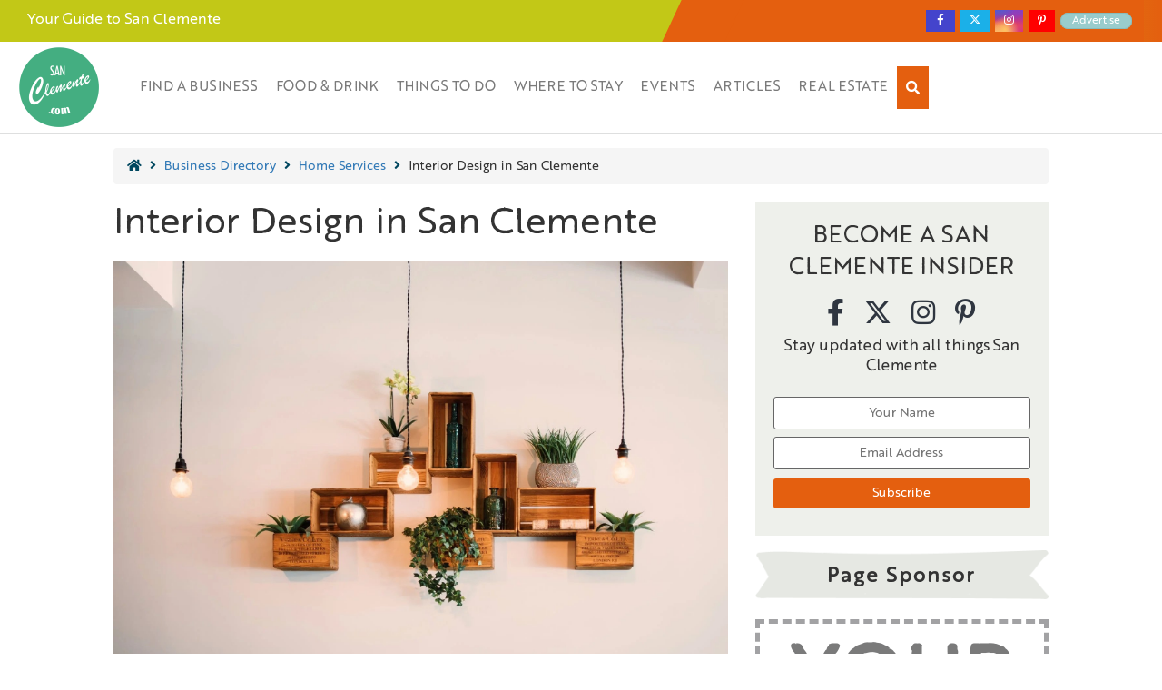

--- FILE ---
content_type: text/html; charset=UTF-8
request_url: https://sanclemente.com/interior-design/
body_size: 50891
content:
<!DOCTYPE html><html lang="en-US"><head><meta charset="UTF-8" /><meta name="viewport" content="width=device-width, initial-scale=1" /><link rel="profile" href="http://gmpg.org/xfn/11" /><link rel="pingback" href="https://sanclemente.com/xmlrpc.php" /><meta name='robots' content='index, follow, max-image-preview:large, max-snippet:-1, max-video-preview:-1' /><title>Interior Design in San Clemente | SanClemente.com</title><meta name="description" content="Interior design is about aesthetics and having a better use for your space. And here the finest Interior designer in San Clemente." /><link rel="canonical" href="http://sanclemente.com/interior-design/" /><meta property="og:locale" content="en_US" /><meta property="og:type" content="article" /><meta property="og:title" content="Interior Design in San Clemente | SanClemente.com" /><meta property="og:description" content="Interior design is about aesthetics and having a better use for your space. And here the finest Interior designer in San Clemente." /><meta property="og:url" content="http://sanclemente.com/interior-design/" /><meta property="og:site_name" content="San Clemente" /><meta property="article:modified_time" content="2022-03-10T04:47:36+00:00" /><meta property="og:image" content="https://sanclemente.com/wp-content/uploads/2022/03/Interior-Design-in-San-Clemente.jpg" /><meta property="og:image:width" content="1880" /><meta property="og:image:height" content="1253" /><meta property="og:image:type" content="image/jpeg" /><meta name="twitter:card" content="summary_large_image" /><meta name="twitter:title" content="Interior Design in San Clemente | SanClemente.com" /><meta name="twitter:description" content="Interior design is about aesthetics and having a better use for your space. And here the finest Interior designer in San Clemente." /> <script type="application/ld+json" class="yoast-schema-graph">{"@context":"https://schema.org","@graph":[{"@type":"WebPage","@id":"https://sanclemente.com/interior-design/","url":"http://sanclemente.com/interior-design/","name":"Interior Design in San Clemente | SanClemente.com","isPartOf":{"@id":"https://sanclemente.com/#website"},"primaryImageOfPage":{"@id":"http://sanclemente.com/interior-design/#primaryimage"},"image":{"@id":"http://sanclemente.com/interior-design/#primaryimage"},"thumbnailUrl":"https://sanclemente.com/wp-content/uploads/2022/03/Interior-Design-in-San-Clemente.jpg","datePublished":"2018-11-08T23:25:20+00:00","dateModified":"2022-03-10T04:47:36+00:00","description":"Interior design is about aesthetics and having a better use for your space. And here the finest Interior designer in San Clemente.","breadcrumb":{"@id":"http://sanclemente.com/interior-design/#breadcrumb"},"inLanguage":"en-US","potentialAction":[{"@type":"ReadAction","target":["http://sanclemente.com/interior-design/"]}]},{"@type":"ImageObject","inLanguage":"en-US","@id":"http://sanclemente.com/interior-design/#primaryimage","url":"https://sanclemente.com/wp-content/uploads/2022/03/Interior-Design-in-San-Clemente.jpg","contentUrl":"https://sanclemente.com/wp-content/uploads/2022/03/Interior-Design-in-San-Clemente.jpg","width":1880,"height":1253,"caption":"Interior Design in San Clemente"},{"@type":"BreadcrumbList","@id":"http://sanclemente.com/interior-design/#breadcrumb","itemListElement":[{"@type":"ListItem","position":1,"name":"","item":"https://sanclemente.com/"},{"@type":"ListItem","position":2,"name":"Business Directory","item":"/local-businesses/"},{"@type":"ListItem","position":3,"name":"Home Services","item":"https://sanclemente.com/home-services/"},{"@type":"ListItem","position":4,"name":"Interior Design in San Clemente"}]},{"@type":"WebSite","@id":"https://sanclemente.com/#website","url":"https://sanclemente.com/","name":"San Clemente","description":"The Premiere City of San Clemente, CA Website","publisher":{"@id":"https://sanclemente.com/#organization"},"potentialAction":[{"@type":"SearchAction","target":{"@type":"EntryPoint","urlTemplate":"https://sanclemente.com/?s={search_term_string}"},"query-input":{"@type":"PropertyValueSpecification","valueRequired":true,"valueName":"search_term_string"}}],"inLanguage":"en-US"},{"@type":"Organization","@id":"https://sanclemente.com/#organization","name":"SanClemente.ccom","url":"https://sanclemente.com/","logo":{"@type":"ImageObject","inLanguage":"en-US","@id":"https://sanclemente.com/#/schema/logo/image/","url":"https://sanclemente.com/wp-content/uploads/2019/01/sanclemente.png","contentUrl":"https://sanclemente.com/wp-content/uploads/2019/01/sanclemente.png","width":500,"height":500,"caption":"SanClemente.ccom"},"image":{"@id":"https://sanclemente.com/#/schema/logo/image/"}}]}</script> <link rel='dns-prefetch' href='//cdnjs.cloudflare.com' /><link rel='dns-prefetch' href='//stackpath.bootstrapcdn.com' /><link rel="alternate" type="application/rss+xml" title="San Clemente &raquo; Feed" href="https://sanclemente.com/feed/" /><link rel="alternate" type="application/rss+xml" title="San Clemente &raquo; Comments Feed" href="https://sanclemente.com/comments/feed/" /><link rel="alternate" title="oEmbed (JSON)" type="application/json+oembed" href="https://sanclemente.com/wp-json/oembed/1.0/embed?url=https%3A%2F%2Fsanclemente.com%2Finterior-design%2F" /><link rel="alternate" title="oEmbed (XML)" type="text/xml+oembed" href="https://sanclemente.com/wp-json/oembed/1.0/embed?url=https%3A%2F%2Fsanclemente.com%2Finterior-design%2F&#038;format=xml" /><style id='wp-img-auto-sizes-contain-inline-css'>img:is([sizes=auto i],[sizes^="auto," i]){contain-intrinsic-size:3000px 1500px}
/*# sourceURL=wp-img-auto-sizes-contain-inline-css */</style><link rel='stylesheet' id='sbi_styles-css' href='https://sanclemente.com/wp-content/plugins/instagram-feed/css/sbi-styles.min.css?ver=6.10.0' media='all' /><link rel='stylesheet' id='hfe-widgets-style-css' href='https://sanclemente.com/wp-content/cache/autoptimize/autoptimize_single_993387aae0b00dd250f8c6bacb602bb4.php?ver=2.8.2' media='all' /><style id='wp-emoji-styles-inline-css'>img.wp-smiley, img.emoji {
		display: inline !important;
		border: none !important;
		box-shadow: none !important;
		height: 1em !important;
		width: 1em !important;
		margin: 0 0.07em !important;
		vertical-align: -0.1em !important;
		background: none !important;
		padding: 0 !important;
	}
/*# sourceURL=wp-emoji-styles-inline-css */</style><link rel='stylesheet' id='wp-block-library-css' href='https://sanclemente.com/wp-includes/css/dist/block-library/style.min.css?ver=6.9' media='all' /><style id='global-styles-inline-css'>:root{--wp--preset--aspect-ratio--square: 1;--wp--preset--aspect-ratio--4-3: 4/3;--wp--preset--aspect-ratio--3-4: 3/4;--wp--preset--aspect-ratio--3-2: 3/2;--wp--preset--aspect-ratio--2-3: 2/3;--wp--preset--aspect-ratio--16-9: 16/9;--wp--preset--aspect-ratio--9-16: 9/16;--wp--preset--color--black: #000000;--wp--preset--color--cyan-bluish-gray: #abb8c3;--wp--preset--color--white: #ffffff;--wp--preset--color--pale-pink: #f78da7;--wp--preset--color--vivid-red: #cf2e2e;--wp--preset--color--luminous-vivid-orange: #ff6900;--wp--preset--color--luminous-vivid-amber: #fcb900;--wp--preset--color--light-green-cyan: #7bdcb5;--wp--preset--color--vivid-green-cyan: #00d084;--wp--preset--color--pale-cyan-blue: #8ed1fc;--wp--preset--color--vivid-cyan-blue: #0693e3;--wp--preset--color--vivid-purple: #9b51e0;--wp--preset--gradient--vivid-cyan-blue-to-vivid-purple: linear-gradient(135deg,rgb(6,147,227) 0%,rgb(155,81,224) 100%);--wp--preset--gradient--light-green-cyan-to-vivid-green-cyan: linear-gradient(135deg,rgb(122,220,180) 0%,rgb(0,208,130) 100%);--wp--preset--gradient--luminous-vivid-amber-to-luminous-vivid-orange: linear-gradient(135deg,rgb(252,185,0) 0%,rgb(255,105,0) 100%);--wp--preset--gradient--luminous-vivid-orange-to-vivid-red: linear-gradient(135deg,rgb(255,105,0) 0%,rgb(207,46,46) 100%);--wp--preset--gradient--very-light-gray-to-cyan-bluish-gray: linear-gradient(135deg,rgb(238,238,238) 0%,rgb(169,184,195) 100%);--wp--preset--gradient--cool-to-warm-spectrum: linear-gradient(135deg,rgb(74,234,220) 0%,rgb(151,120,209) 20%,rgb(207,42,186) 40%,rgb(238,44,130) 60%,rgb(251,105,98) 80%,rgb(254,248,76) 100%);--wp--preset--gradient--blush-light-purple: linear-gradient(135deg,rgb(255,206,236) 0%,rgb(152,150,240) 100%);--wp--preset--gradient--blush-bordeaux: linear-gradient(135deg,rgb(254,205,165) 0%,rgb(254,45,45) 50%,rgb(107,0,62) 100%);--wp--preset--gradient--luminous-dusk: linear-gradient(135deg,rgb(255,203,112) 0%,rgb(199,81,192) 50%,rgb(65,88,208) 100%);--wp--preset--gradient--pale-ocean: linear-gradient(135deg,rgb(255,245,203) 0%,rgb(182,227,212) 50%,rgb(51,167,181) 100%);--wp--preset--gradient--electric-grass: linear-gradient(135deg,rgb(202,248,128) 0%,rgb(113,206,126) 100%);--wp--preset--gradient--midnight: linear-gradient(135deg,rgb(2,3,129) 0%,rgb(40,116,252) 100%);--wp--preset--font-size--small: 13px;--wp--preset--font-size--medium: 20px;--wp--preset--font-size--large: 36px;--wp--preset--font-size--x-large: 42px;--wp--preset--spacing--20: 0.44rem;--wp--preset--spacing--30: 0.67rem;--wp--preset--spacing--40: 1rem;--wp--preset--spacing--50: 1.5rem;--wp--preset--spacing--60: 2.25rem;--wp--preset--spacing--70: 3.38rem;--wp--preset--spacing--80: 5.06rem;--wp--preset--shadow--natural: 6px 6px 9px rgba(0, 0, 0, 0.2);--wp--preset--shadow--deep: 12px 12px 50px rgba(0, 0, 0, 0.4);--wp--preset--shadow--sharp: 6px 6px 0px rgba(0, 0, 0, 0.2);--wp--preset--shadow--outlined: 6px 6px 0px -3px rgb(255, 255, 255), 6px 6px rgb(0, 0, 0);--wp--preset--shadow--crisp: 6px 6px 0px rgb(0, 0, 0);}:root { --wp--style--global--content-size: 800px;--wp--style--global--wide-size: 1200px; }:where(body) { margin: 0; }.wp-site-blocks > .alignleft { float: left; margin-right: 2em; }.wp-site-blocks > .alignright { float: right; margin-left: 2em; }.wp-site-blocks > .aligncenter { justify-content: center; margin-left: auto; margin-right: auto; }:where(.wp-site-blocks) > * { margin-block-start: 24px; margin-block-end: 0; }:where(.wp-site-blocks) > :first-child { margin-block-start: 0; }:where(.wp-site-blocks) > :last-child { margin-block-end: 0; }:root { --wp--style--block-gap: 24px; }:root :where(.is-layout-flow) > :first-child{margin-block-start: 0;}:root :where(.is-layout-flow) > :last-child{margin-block-end: 0;}:root :where(.is-layout-flow) > *{margin-block-start: 24px;margin-block-end: 0;}:root :where(.is-layout-constrained) > :first-child{margin-block-start: 0;}:root :where(.is-layout-constrained) > :last-child{margin-block-end: 0;}:root :where(.is-layout-constrained) > *{margin-block-start: 24px;margin-block-end: 0;}:root :where(.is-layout-flex){gap: 24px;}:root :where(.is-layout-grid){gap: 24px;}.is-layout-flow > .alignleft{float: left;margin-inline-start: 0;margin-inline-end: 2em;}.is-layout-flow > .alignright{float: right;margin-inline-start: 2em;margin-inline-end: 0;}.is-layout-flow > .aligncenter{margin-left: auto !important;margin-right: auto !important;}.is-layout-constrained > .alignleft{float: left;margin-inline-start: 0;margin-inline-end: 2em;}.is-layout-constrained > .alignright{float: right;margin-inline-start: 2em;margin-inline-end: 0;}.is-layout-constrained > .aligncenter{margin-left: auto !important;margin-right: auto !important;}.is-layout-constrained > :where(:not(.alignleft):not(.alignright):not(.alignfull)){max-width: var(--wp--style--global--content-size);margin-left: auto !important;margin-right: auto !important;}.is-layout-constrained > .alignwide{max-width: var(--wp--style--global--wide-size);}body .is-layout-flex{display: flex;}.is-layout-flex{flex-wrap: wrap;align-items: center;}.is-layout-flex > :is(*, div){margin: 0;}body .is-layout-grid{display: grid;}.is-layout-grid > :is(*, div){margin: 0;}body{padding-top: 0px;padding-right: 0px;padding-bottom: 0px;padding-left: 0px;}a:where(:not(.wp-element-button)){text-decoration: underline;}:root :where(.wp-element-button, .wp-block-button__link){background-color: #32373c;border-width: 0;color: #fff;font-family: inherit;font-size: inherit;font-style: inherit;font-weight: inherit;letter-spacing: inherit;line-height: inherit;padding-top: calc(0.667em + 2px);padding-right: calc(1.333em + 2px);padding-bottom: calc(0.667em + 2px);padding-left: calc(1.333em + 2px);text-decoration: none;text-transform: inherit;}.has-black-color{color: var(--wp--preset--color--black) !important;}.has-cyan-bluish-gray-color{color: var(--wp--preset--color--cyan-bluish-gray) !important;}.has-white-color{color: var(--wp--preset--color--white) !important;}.has-pale-pink-color{color: var(--wp--preset--color--pale-pink) !important;}.has-vivid-red-color{color: var(--wp--preset--color--vivid-red) !important;}.has-luminous-vivid-orange-color{color: var(--wp--preset--color--luminous-vivid-orange) !important;}.has-luminous-vivid-amber-color{color: var(--wp--preset--color--luminous-vivid-amber) !important;}.has-light-green-cyan-color{color: var(--wp--preset--color--light-green-cyan) !important;}.has-vivid-green-cyan-color{color: var(--wp--preset--color--vivid-green-cyan) !important;}.has-pale-cyan-blue-color{color: var(--wp--preset--color--pale-cyan-blue) !important;}.has-vivid-cyan-blue-color{color: var(--wp--preset--color--vivid-cyan-blue) !important;}.has-vivid-purple-color{color: var(--wp--preset--color--vivid-purple) !important;}.has-black-background-color{background-color: var(--wp--preset--color--black) !important;}.has-cyan-bluish-gray-background-color{background-color: var(--wp--preset--color--cyan-bluish-gray) !important;}.has-white-background-color{background-color: var(--wp--preset--color--white) !important;}.has-pale-pink-background-color{background-color: var(--wp--preset--color--pale-pink) !important;}.has-vivid-red-background-color{background-color: var(--wp--preset--color--vivid-red) !important;}.has-luminous-vivid-orange-background-color{background-color: var(--wp--preset--color--luminous-vivid-orange) !important;}.has-luminous-vivid-amber-background-color{background-color: var(--wp--preset--color--luminous-vivid-amber) !important;}.has-light-green-cyan-background-color{background-color: var(--wp--preset--color--light-green-cyan) !important;}.has-vivid-green-cyan-background-color{background-color: var(--wp--preset--color--vivid-green-cyan) !important;}.has-pale-cyan-blue-background-color{background-color: var(--wp--preset--color--pale-cyan-blue) !important;}.has-vivid-cyan-blue-background-color{background-color: var(--wp--preset--color--vivid-cyan-blue) !important;}.has-vivid-purple-background-color{background-color: var(--wp--preset--color--vivid-purple) !important;}.has-black-border-color{border-color: var(--wp--preset--color--black) !important;}.has-cyan-bluish-gray-border-color{border-color: var(--wp--preset--color--cyan-bluish-gray) !important;}.has-white-border-color{border-color: var(--wp--preset--color--white) !important;}.has-pale-pink-border-color{border-color: var(--wp--preset--color--pale-pink) !important;}.has-vivid-red-border-color{border-color: var(--wp--preset--color--vivid-red) !important;}.has-luminous-vivid-orange-border-color{border-color: var(--wp--preset--color--luminous-vivid-orange) !important;}.has-luminous-vivid-amber-border-color{border-color: var(--wp--preset--color--luminous-vivid-amber) !important;}.has-light-green-cyan-border-color{border-color: var(--wp--preset--color--light-green-cyan) !important;}.has-vivid-green-cyan-border-color{border-color: var(--wp--preset--color--vivid-green-cyan) !important;}.has-pale-cyan-blue-border-color{border-color: var(--wp--preset--color--pale-cyan-blue) !important;}.has-vivid-cyan-blue-border-color{border-color: var(--wp--preset--color--vivid-cyan-blue) !important;}.has-vivid-purple-border-color{border-color: var(--wp--preset--color--vivid-purple) !important;}.has-vivid-cyan-blue-to-vivid-purple-gradient-background{background: var(--wp--preset--gradient--vivid-cyan-blue-to-vivid-purple) !important;}.has-light-green-cyan-to-vivid-green-cyan-gradient-background{background: var(--wp--preset--gradient--light-green-cyan-to-vivid-green-cyan) !important;}.has-luminous-vivid-amber-to-luminous-vivid-orange-gradient-background{background: var(--wp--preset--gradient--luminous-vivid-amber-to-luminous-vivid-orange) !important;}.has-luminous-vivid-orange-to-vivid-red-gradient-background{background: var(--wp--preset--gradient--luminous-vivid-orange-to-vivid-red) !important;}.has-very-light-gray-to-cyan-bluish-gray-gradient-background{background: var(--wp--preset--gradient--very-light-gray-to-cyan-bluish-gray) !important;}.has-cool-to-warm-spectrum-gradient-background{background: var(--wp--preset--gradient--cool-to-warm-spectrum) !important;}.has-blush-light-purple-gradient-background{background: var(--wp--preset--gradient--blush-light-purple) !important;}.has-blush-bordeaux-gradient-background{background: var(--wp--preset--gradient--blush-bordeaux) !important;}.has-luminous-dusk-gradient-background{background: var(--wp--preset--gradient--luminous-dusk) !important;}.has-pale-ocean-gradient-background{background: var(--wp--preset--gradient--pale-ocean) !important;}.has-electric-grass-gradient-background{background: var(--wp--preset--gradient--electric-grass) !important;}.has-midnight-gradient-background{background: var(--wp--preset--gradient--midnight) !important;}.has-small-font-size{font-size: var(--wp--preset--font-size--small) !important;}.has-medium-font-size{font-size: var(--wp--preset--font-size--medium) !important;}.has-large-font-size{font-size: var(--wp--preset--font-size--large) !important;}.has-x-large-font-size{font-size: var(--wp--preset--font-size--x-large) !important;}
:root :where(.wp-block-pullquote){font-size: 1.5em;line-height: 1.6;}
/*# sourceURL=global-styles-inline-css */</style><link rel='stylesheet' id='contact-form-7-css' href='https://sanclemente.com/wp-content/cache/autoptimize/autoptimize_single_64ac31699f5326cb3c76122498b76f66.php?ver=6.1.4' media='all' /><link rel='stylesheet' id='jquery-smooth-scroll-css' href='https://sanclemente.com/wp-content/cache/autoptimize/autoptimize_single_7254b3ff4cac2835473a840a732549ef.php?ver=1.4.5' media='all' /><link rel='stylesheet' id='hfe-style-css' href='https://sanclemente.com/wp-content/cache/autoptimize/autoptimize_single_a5bf64d5859ee94a3e8e93d592d6d2a0.php?ver=2.8.2' media='all' /><link rel='stylesheet' id='elementor-frontend-css' href='https://sanclemente.com/wp-content/plugins/elementor/assets/css/frontend.min.css?ver=3.34.2' media='all' /><link rel='stylesheet' id='elementor-post-46741-css' href='https://sanclemente.com/wp-content/cache/autoptimize/autoptimize_single_b7e2bb48cab7e152e7a28ca7eb392d04.php?ver=1769412089' media='all' /><link rel='stylesheet' id='font-awesome-5-all-css' href='https://sanclemente.com/wp-content/plugins/elementor/assets/lib/font-awesome/css/all.min.css?ver=3.34.2' media='all' /><link rel='stylesheet' id='font-awesome-4-shim-css' href='https://sanclemente.com/wp-content/plugins/elementor/assets/lib/font-awesome/css/v4-shims.min.css?ver=3.34.2' media='all' /><link rel='stylesheet' id='sbistyles-css' href='https://sanclemente.com/wp-content/plugins/instagram-feed/css/sbi-styles.min.css?ver=6.10.0' media='all' /><link rel='stylesheet' id='elementor-post-39223-css' href='https://sanclemente.com/wp-content/cache/autoptimize/autoptimize_single_c7abc25ffe554d9abdfd4e8e371d80b9.php?ver=1769412090' media='all' /><link rel='stylesheet' id='elementor-post-39697-css' href='https://sanclemente.com/wp-content/cache/autoptimize/autoptimize_single_0712acf4fa466430abbd298dd8e02ce1.php?ver=1769412090' media='all' /><link rel='stylesheet' id='theme-styles-css' href='https://sanclemente.com/wp-content/themes/hello-elementor-child/style.css?ver=6.9' media='all' /><style id='theme-styles-inline-css'>/*Top Header*/
    #geo-top-header {
        background-image: linear-gradient(90deg, #c2c817 70%, #e45f0f 100%) ;
    }
    #geo-top-header .th-socmed-wrap, #geo-top-header .th-socmed-wrap::after {
        background: #e45f0f;
    }
    @media (max-width: 767px) {
    #geo-top-header .th-socmed-wrap, #geo-top-header .th-socmed-wrap::after {
        background: none;
    }  
    #geo-top-header {
        background: #c2c817;
    }
    }

    /* Menu */
    .geo-header a.hfe-menu-item:hover {
        background: #e45f0f !important;
    }
    .geo-header ul li ul.sub-menu a{
        background: #ffffff !important;
    }
    .geo-header ul li ul.sub-menu a:hover{
        background: #e45f0f !important;
    }
    @media (max-width: 1024px) {
    .geo-header a.hfe-menu-item, .geo-header ul.hfe-nav-menu li {
        background: #e45f0f !important;
        color: #fff !important;
    }
    .geo-header ul.hfe-nav-menu a:hover, .geo-header ul.hfe-nav-menu .sub-menu-active a.hfe-menu-item, .geo-header ul li ul.sub-menu a {
        background: #e45f0f !important;
    }
    .geo-header ul.hfe-nav-menu li ul.sub-menu a:hover {
        background: #fff !important;
        color: #333 !important;
    }
    .geo-header ul.hfe-nav-menu span.sub-arrow {
        outline: 0;
        border: 0px;
    }
    .geo-header ul.hfe-nav-menu .parent-has-child i {
        display: block;
        font-size: 16px;
    }
    }


    /*Menu Nav Search Button*/
    @media (min-width: 1025px) {
    .geo-header ul li.custom-menu-item-search-icon, .geo-header ul .wpnav-search-wrap a i {
        background: #e45f0f !important;
    }  
    .geo-header ul li.custom-menu-item-search-icon a.hfe-menu-item:hover {
        background: initial !important;
    }
    }
    .geo-header ul li.custom-menu-item-search-icon:hover, .geo-header ul .wpnav-search-wrap a:hover, .geo-header ul .wpnav-search-wrap a:hover i {
        background: #e45f0f !important;
    }

    @media (max-width: 1024px) {
    #search-open-icon {
        background: #e04a0f !important;
    }
    .geo-header ul li.custom-menu-item-search-icon:hover {
        background: #e45f0f !important;
    }
    #mobile-sform input[type=text].form-control {
        height: auto;
        padding: 4px 8px;
    }
    }

    /*New Homepage Banner - Text Color*/
    .hp-booking-btn a{
        color: #fff !important;
    }
    /*New Homepage Banner - Background Color*/
    .hp-booking-btn a{
        background: #e45f0f !important;
    }
    /*New Homepage Banner - Background Color Hover*/
    .hp-booking-btn a:hover{
        background: #d3500e !important;
    }

    /*Claim Listing Button*/
    .listing-buttons a.btn-danger
    {
        background: #e45f0f !important;
        border: none !important;
    }
    .listing-buttons a.btn-danger:hover
    {
        background: #e45f0f !important;
        border: none !important;
    }

    /*Other Buttons Background Color*/
    .hpbb-button a, 
    .latestarticlesc button, 
    .seeallbtn-link, 
    .hpng-button a, 
    a.top-cat-btn, 
    .cform_wrapper input[type="submit"], 
    .sidebar-image-con a, 
    .event-btn
    {
        background: #e45f0f !important;
        border: none !important;
    }
    /*Other Buttons Hover Background Color*/
    .hpbb-button a:hover, 
    .latestarticlesc button:hover, 
    a.seeallbtn-link:hover, 
    .hpng-button a:hover, 
    a.top-cat-btn:hover, 
    .cform_wrapper input[type="submit"]:hover, 
    .sidebar-image-con a:hover, 
    .event-btn:hover
    {
        background: #e45f0f !important;
        border: none !important;
        filter: brightness(90%);
    }
    .addver {
        background: #18cecd !important;
    }
    .addver .advertise-with-us {
        border-top: 1px solid #13a9a8 !important;
        border-bottom: 1px solid #13a9a8 !important;
        border-right: 1px solid #13a9a8 !important;
        border-left: 10px #ff0000 solid !important;
    }

    .container-listing-inner h2 {
        background: #e45f0fd1 !important;
        color: #fff !important;
    }
/*# sourceURL=theme-styles-inline-css */</style><link rel='stylesheet' id='customstyle1-css' href='https://stackpath.bootstrapcdn.com/bootstrap/4.3.1/css/bootstrap.min.css?ver=1.0.1' media='all' /><link rel='stylesheet' id='hello-elementor-css' href='https://sanclemente.com/wp-content/cache/autoptimize/autoptimize_single_af4b9638d69957103dc5ea259563873e.php?ver=3.4.5' media='all' /><link rel='stylesheet' id='hello-elementor-theme-style-css' href='https://sanclemente.com/wp-content/cache/autoptimize/autoptimize_single_a480d2bf8c523da1c15b272e519f33f2.php?ver=3.4.5' media='all' /><link rel='stylesheet' id='hello-elementor-header-footer-css' href='https://sanclemente.com/wp-content/cache/autoptimize/autoptimize_single_86dbb47955bb9db9c74abc72efb0c6f6.php?ver=3.4.5' media='all' /><link rel='stylesheet' id='tablepress-default-css' href='https://sanclemente.com/wp-content/cache/autoptimize/autoptimize_single_67618bce410baf1c5f16513a9af4b1b9.php?ver=3.2.6' media='all' /><link rel='stylesheet' id='hfe-elementor-icons-css' href='https://sanclemente.com/wp-content/plugins/elementor/assets/lib/eicons/css/elementor-icons.min.css?ver=5.34.0' media='all' /><link rel='stylesheet' id='hfe-icons-list-css' href='https://sanclemente.com/wp-content/plugins/elementor/assets/css/widget-icon-list.min.css?ver=3.24.3' media='all' /><link rel='stylesheet' id='hfe-social-icons-css' href='https://sanclemente.com/wp-content/plugins/elementor/assets/css/widget-social-icons.min.css?ver=3.24.0' media='all' /><link rel='stylesheet' id='hfe-social-share-icons-brands-css' href='https://sanclemente.com/wp-content/cache/autoptimize/autoptimize_single_1f1c6abbb54c6d189b7263e0861fae8a.php?ver=5.15.3' media='all' /><link rel='stylesheet' id='hfe-social-share-icons-fontawesome-css' href='https://sanclemente.com/wp-content/cache/autoptimize/autoptimize_single_aae648ec410260f859ac89e58a8372c1.php?ver=5.15.3' media='all' /><link rel='stylesheet' id='hfe-nav-menu-icons-css' href='https://sanclemente.com/wp-content/cache/autoptimize/autoptimize_single_8d37441d69ebc9b55dff2c7c214ef997.php?ver=5.15.3' media='all' /><link rel='stylesheet' id='chld_thm_cfg_child-css' href='https://sanclemente.com/wp-content/themes/hello-elementor-child/style.css?ver=6.9' media='all' /><link rel='stylesheet' id='elementor-gf-local-roboto-css' href='https://sanclemente.com/wp-content/cache/autoptimize/autoptimize_single_e450870770835b0ffabcdf27b32b4839.php?ver=1742539659' media='all' /><link rel='stylesheet' id='elementor-gf-local-robotoslab-css' href='https://sanclemente.com/wp-content/cache/autoptimize/autoptimize_single_1a7d3b58b46ac2468480c61425bd1490.php?ver=1742539671' media='all' /> <script src="https://sanclemente.com/wp-includes/js/jquery/jquery.min.js?ver=3.7.1" id="jquery-core-js"></script> <script defer src="https://sanclemente.com/wp-includes/js/jquery/jquery-migrate.min.js?ver=3.4.1" id="jquery-migrate-js"></script> <script defer id="jquery-js-after" src="[data-uri]"></script> <script defer src="https://sanclemente.com/wp-content/plugins/sticky-menu-or-anything-on-scroll/assets/js/jq-sticky-anything.min.js?ver=2.1.1" id="stickyAnythingLib-js"></script> <script defer src="https://sanclemente.com/wp-content/plugins/elementor/assets/lib/font-awesome/js/v4-shims.min.js?ver=3.34.2" id="font-awesome-4-shim-js"></script> <link rel="https://api.w.org/" href="https://sanclemente.com/wp-json/" /><link rel="alternate" title="JSON" type="application/json" href="https://sanclemente.com/wp-json/wp/v2/pages/16228" /><link rel="EditURI" type="application/rsd+xml" title="RSD" href="https://sanclemente.com/xmlrpc.php?rsd" /><link rel='shortlink' href='https://sanclemente.com/?p=16228' />  <script defer src="https://www.googletagmanager.com/gtag/js?id=UA-135428094-1"></script> <script defer src="[data-uri]"></script> <meta name="generator" content="Elementor 3.34.2; features: e_font_icon_svg, additional_custom_breakpoints; settings: css_print_method-external, google_font-enabled, font_display-swap"><style>.e-con.e-parent:nth-of-type(n+4):not(.e-lazyloaded):not(.e-no-lazyload),
				.e-con.e-parent:nth-of-type(n+4):not(.e-lazyloaded):not(.e-no-lazyload) * {
					background-image: none !important;
				}
				@media screen and (max-height: 1024px) {
					.e-con.e-parent:nth-of-type(n+3):not(.e-lazyloaded):not(.e-no-lazyload),
					.e-con.e-parent:nth-of-type(n+3):not(.e-lazyloaded):not(.e-no-lazyload) * {
						background-image: none !important;
					}
				}
				@media screen and (max-height: 640px) {
					.e-con.e-parent:nth-of-type(n+2):not(.e-lazyloaded):not(.e-no-lazyload),
					.e-con.e-parent:nth-of-type(n+2):not(.e-lazyloaded):not(.e-no-lazyload) * {
						background-image: none !important;
					}
				}</style><link rel="icon" href="https://sanclemente.com/wp-content/uploads/2019/01/elementor/thumbs/sanclemente-o1gbzgurtahbcxmm0booifgj1qxlv9xzls9rxjmv44.png" sizes="32x32" /><link rel="icon" href="https://sanclemente.com/wp-content/uploads/2019/01/sanclemente-300x300.png" sizes="192x192" /><link rel="apple-touch-icon" href="https://sanclemente.com/wp-content/uploads/2019/01/sanclemente-300x300.png" /><meta name="msapplication-TileImage" content="https://sanclemente.com/wp-content/uploads/2019/01/sanclemente-300x300.png" /><style id="wp-custom-css">/* Temporary */
.home header .entry-title {
  display: none;  
}
html, body {
  overflow-x: hidden;
}
body {
  position: relative
}


/* Call Fonts from Directories */
#content p {
   color: #333;
}
.page-template:not(.home) #content h2 {
   color: #333;
}
.page-template #content .container-listing-inner h2 {
	color: #fff;
}
@font-face {
  font-family: 'Brother';
  src: url('/wp-content/themes/hello-elementor-child/fonts/brother/Brother1816Printed-Regular.ttf');
}
@font-face {
  font-family: 'fjalla one';
  src: url('/wp-content/themes/hello-elementor-child/fonts/fjalla/FjallaOne-Regular.otf');
}
.font-brother, .font-brother h2, .font-brother h3 {
  font-family: "Brother" !important;
}
.font-fjalla, .font-fjalla h2, .font-fjalla h3 {
  font-family: 'fjalla one' !important;
}
.hpfw-text p {
  margin-bottom: 0px;
}
.fw-600{
  color: #464649;
  font-weight: 600;
}
h1, h2, h3, h4, h5, p {
  font-family: "Brother" !important;
}
a {
    color: #337ab7;
    text-decoration: none;
}
body, div {
    font-family: "Brother";
}
.page-content a {
    text-decoration: none;
}
.page-content a:hover {
    text-decoration: underline;
}

/* Top Header */
@media (min-width: 768px) {
#geo-top-header .th-socmed-wrap::after{
  transform: skew( -25deg ) translateX(-1.5rem);
  content: '';
  width: 14%;
  height: 100%;
  left: 0;
  top: 0;
  display: flex;
  z-index: 1;
  /*background: #2c2c2c;*/
  position: absolute;
}
#geo-top-header .th-socmed-wrap {
  /*background: #2c2c2c;*/
}
#geo-top-headera {
  background-image: linear-gradient(90deg, #0D90BD 70%, #2c2c2c 100%);
}
}
.top-header-text, .top-header-socmed .elementor-icon-list-item:last-child span{
  color: #fff;
  font-family: "Brother";
}
.top-header-text{
  font-size: 16px;
}
.top-header-socmed .elementor-icon-list-item {
  padding: 0px 6px !important;
  margin: 0px 3px !important;
}
.top-header-socmed .elementor-icon-list-item:last-child span{
  font-size: 14px;
  background: #89C4C4;
  padding: 0.2em 1em;
  border-radius: 10px;
}
.top-header-socmed a {
  text-decoration: none !important;
}
.top-header-socmed a:hover {
  filter: brightness(90%);
}
.top-header-socmed .elementor-icon-list-item:nth-child(1) {
  background: #4444cc;
}
.top-header-socmed .elementor-icon-list-item:nth-child(1) {
  background: #4444cc;
}
.top-header-socmed .elementor-icon-list-item:nth-child(2) {
  background: #1bb0e8;
}
.top-header-socmed .elementor-icon-list-item:nth-child(3) {
  background: orange;
}
.top-header-socmed .elementor-icon-list-item:nth-child(4) {
  background: red;
}
.top-header-socmed svg {
  padding-left: 4px;
  margin: 0px 0px !important;
}


/* Homepage Slider */
.homepage-banner-diag {
    background: #212531;
    background: linear-gradient(to top right, #00000070 50%, transparent 50%);
}
.homepage-banner-content{
  width: fit-content;
  margin: 0px auto;
}
.homepage-banner-content h2 {
  font-family: "Brother" !important;
  margin-bottom: 6px;
}
.homepage-banner-content .e-con-inner{
  display: block;
}

/* Homepage Banner Boxes */
.banner-boxes h3{
  font-weight: 700;
}
.hpbb-title a {
  text-decoration: none !important;
}
.hpbb-title a::after {
  content: ' >';
}
.hpbb-title h2 {
  margin-bottom: 5px;
}
.hpbb-content p {
  margin-bottom: 10px;
}
.hpbb-button:hover {
  filter: brightness(90%);
  color: #fff !important;
}
.hpbb-col a {
  width: 100%;
}
@media (max-width: 767px) and (min-width: 551px) {
.hpbb-col {
  width: 50%;
  margin-bottom: 30px;
}
}
@media (max-width: 767px){
.hpbb-col div {
  width: 100%;
  margin: 0px auto;
} 
.hpbb-col div a{
    width: 100%;
}
}

/* Homepage Articles */
.latest-article-header h2 {
  padding-bottom: 5px;
  border-bottom: solid 1px gray;
  margin: 20px 0px -5px 0px!important;
}

/* Homepage full width column */
.hpfw-column figcaption{
  background: rgba(0,0,0, 0.6);
  position: absolute;
  width: 100%;
  bottom: 0;
  text-align: left;
  padding-left: 0.5em;
  padding-top: 0.5em;
  padding-bottom: 0.5em;
  color: #fff !important;
  font-size: 1.4em;
  font-style: italic;
  font-family: "Brother" !important;
}
.hpfw-column-wrap {
  width: 100%;
  margin: 0px 0px;
  display: block;
}
.hpfw-column {
  padding: 4px 2px 0px 2px;
  padding: 0px 0px;
}
.hpfw-column {
  float: left;
  display: block !important;
}
@media (max-width: 550px) {
.hpfw-column {
  width: 100%;
}
}

/* Homepage Event */
.no-upcoming-events {
  display: block !important;
}
#custom-event-grid span{
  font-family: 'Brother';
  font-size: 18px;
  font-weight: 300;
  color: #000 !important;
}
a.custom-event-button:hover {
	text-decoration: none;
}
#custom-event-list-wrapper .custom-event-image img {
  border: 1px solid #CDCDCD;
}
#custom-event-list-wrapper .custom-event-title {
	line-height: 32px;
	margin-bottom: 5px !important;
}

/* Homepage Neighborhood Guide */
.hpng-button span{
  font-family: 'Brother';
  text-transform: uppercase;
}
.hpng-button .elementor-button-icon {
	line-height: 16px !important;
}
#content .hp-neighborhood-guide p {
	color: #fff;
}
.hp-neighborhood-guide h2 {
	color: #fff;
}

/* Homepage Instagram */
.hp-instagram-wrap h3 {
  margin-top: 0px;
  margin-bottom: 0px;
}
.hp-instagram-wrap h4 {
  margin-top: 0px;
  margin-bottom: 0px;
}
.sb_instagram_header, #sbi_load{
  display: none;
}
@media (max-width: 800px) {
.instagram-wrapper .sbi_item.sbi_type_image {
  width: 25% !important;
} 
#sb_instagram .sbi_photo {
  height: 150px !important;
}
}
@media screen and (max-width: 780px){
.instagram-wrapper {
  margin-top: 0px;
}
.instagram-wrapper img.img-responsive.center-block {
  padding: 0px !important;
}
}
@media (max-width: 480px) {
.instagram-wrapper .sbi_item.sbi_type_image {
  width: 33.3333% !important;
} 
#sb_instagram .sbi_photo {
  height: 120px !important;
}
}
@media (max-width: 375px) {
.instagram-wrapper .sbi_item.sbi_type_image {
  width: 50% !important;
}
.instagram-wrapper .row h4 {
  font-size: 16px !important;
}
}

/* Homepage Business Listing */
.hp-business-listing h3, .recently-added-local-business ul li a, .top-pre-btn a span{
  font-family: 'Brother';
}
.top-pre-text p {
  font-size: 14px;
  font-weight: 100;
}
ul.list-group li {
  padding: 5px 10px !important;
  line-height: 29px;
  color: #000;
}
.list-group-item-info {
  background-color: #d9edf7;
}
.list-group {
    margin-bottom: 20px;
    padding-left: 0;
}
@media (max-width: 767px) {
.recently-added-local-business ul {
  padding-left: 30px;
}
.recently-added-local-business ul li i.fa-star-o {
  left: 20px;
}
}
@media (max-width: 414px) {
.recently-added-local-business {
  margin: 0px -15px;
}
}

.bottom-footer-socmed svg.e-fab-facebook-f{
  margin: 0px !important;
}
/* Footer */
.footer-header h2{
    font-size: 21px;
    font-family: "Brother";
    font-weight: 500 !important;
}
.footer ul {
    padding-left: 0px;
  margin-bottom: 0px;
}
.footer li {
  list-style-type: none;
  margin-bottom: 5px;
  word-wrap: break-word;
    color: #fff;
}
.footer li a, .nf-toggle, .no-content {
    font-size: 14px;
    font-family: "Brother";
    font-weight: 400;
    color: #fff;
}
.footer li a:hover {
    text-decoration: none;
  color: #e3a539;
}
@media (max-width: 1024px) and (min-width: 481px) {
.footer .e-con-inner {
  display: block;
}
.footer .footer-col{
  width: 50% !important;
  float: left;
  text-align: center;
  min-height: 16em;
  padding-bottom: 20px;
  display: block;
  z-index: 2;
}
.footer .footer-col:nth-child(3), .footer .footer-col:nth-child(4) {
    min-height: initial;
    margin-bottom: 1em;
}
.footer .footer-col h2{
  padding-bottom: 15px;
}
.footer .footer-col:last-child{
  width: fit-content !important;
  float: none;
  margin: 0px auto;
  display: block;
  z-index: 1;
  padding-bottom: 0px;
}
.footer .footer-col:last-child ul {
  margin-top: 1em;
  display: flex;
  justify-content: center;
}
}
@media (max-width: 480px) {
.footer .footer-col {
  text-align: center;
  padding-bottom: 20px;
} 
.footer .footer-col:last-child ul {
  display: flex;
  justify-content: center;
}
.footer .footer-col img {
  margin: 0px auto;
  display: block;
}
}
.nf-toggle {
  font-size: 14px !important;
  padding: 0px !important;
  cursor: pointer;
  color: #e3a539 !important;
  border: none !important;
  line-height: 21px !important;
}
.bottom-footer-socmed .elementor-icon-list-item {
  margin: 0px 0px 0px !important;
}
.bottom-footer-socmed .elementor-icon-list-item:first-child {
  margin: 0px 10px 0px !important;
}
.bottom-footer-socmed .elementor-icon-list-icon{
  background: #505658;
  padding: 6px 12px;
}
.copytext, .bottom-footer-socmed span {
  font-family: "Brother" !important;
  font-weight: 300;
  font-size: 14px;
  line-height: 23px;
}



/* START Contact Form 7 - Forms */
ul.cform_fields{
   padding-left: 0;
   padding-right: 0;
   margin-bottom: 0px;
}
ul.cform_fields li{
   padding: 0 !important;
  clear: both;
   list-style-type: none;
   margin-bottom: 15px;
   background-image: none !important;
}

ul.cform_fields li input, ul.cform_fields li select, ul.cform_fields li textarea{
   padding: 6px 10px;
   font-size: 16px;
   width: 100%;
   line-height: 22px;
   outline: 0;
}
label.cfield_label {
   line-height: 1.1;
   font-size: 14px;
  font-family: 'montserrat' ,sans-serif !important;
  font-style: normal !important;
  color: #121212;
  opacity: 0.7;
}
.cfield_label .cfield_required{
   padding-left: 5px;
}
.cform_wrapper p{
   margin-bottom: 0px;
}
.cform_wrapper .wpcf7-not-valid-tip{
   font-style: italic;
   font-size: 13px !important;
   color: #790000 !important;
	padding: 4px 0px;
}
.wpcf7 form .wpcf7-response-output{
   margin: 2em 0 1em;
   margin: 0 0;

}
.cform_footer input[type="submit"] {
   color: #fff;
  background: #08c;
  border: none;
   font-size: 16px;
   padding: 6px 20px;
	outline: 0;
}
.wpcf7 form.init .wpcf7-response-output {
   border: none;
}
.cform_body .wpcf7-list-item {
   margin: 0;
   width: 100%;
}
.cform_body .wpcf7-list-item label {
  margin-bottom: 0px;
}
.cform_body ul.cform_fields li [type="checkbox"] {
  font-size: 16px;
  width: inherit;
}
.cform_body ul.cform_fields span.wpcf7-list-item-label{
   font-size: 14px !important;
   cursor: pointer;
}
.cinput_row {
  display: -ms-flexbox;
  display: flex;
  -ms-flex-wrap: wrap;
  flex-wrap: wrap;
  margin-right: -5px;
  margin-left: -5px; 
}
.cinput_row_col {
-ms-flex: 0 0 100%;
  flex: 0 0 100%;
  max-width: 100%;
   padding: 0px 5px;
}
@media (min-width: 992px) {
.cinput_row_6 {
  -ms-flex: 0 0 50%;
  flex: 0 0 50%;
  max-width: 50%;
}
}

/* Follow Us Form */
.follow-us-form ul.cform_fields li input {
   text-align: center;
}
.follow-us-form ul.cform_fields li {
   margin-bottom: 0px;
}
.follow-us-form .cform_footer p {
   padding-top: 5px !important;
}
.follow-us-form ul.cform_fields li input, .follow-us-form input[type='submit'] {
    font-size: 14px;
}

/* Advertise Form */
label.cfield_label_ribbon .cfield_required {
   color: #fff !important;
}
label.cfield_label_ribbon {
   color: #fff !important;
   font-size: 20px !important;
   background: #1DA0C5 !important;
   width: fit-content;
   padding: 3px 0px 0px 0px !important;
   background: #1DA0C5;
   box-shadow: 0 8px 6px -6px rgba(0, 0, 0, 0.19);
   font-family: 'montserrat' ,sans-serif !important;
}
.cfield_label_ribbon:before {
  content: '';
  width: 0px;
  height: 0px;
  border-top: 20px solid transparent;
  border-left: 12px solid #fff;
  border-bottom: 20px solid transparent;
  display: inline-block;
  vertical-align: middle;
  margin-right: 20px;
  margin-top: -2px;
}
.cfield_label_ribbon:after {
  content: '';
  width: 0px;
  height: 0px;
  border-top: 20px solid transparent;
  border-right: 12px solid #fff;
  border-bottom: 20px solid transparent;
  display: inline-block;
  vertical-align: middle;
  margin-left: 20px;
  margin-top: -2px;
}
.advertise-form .cform_body .cinput_description p{
  font-size: 14px !important;
  font-weight: 200 !important;
  font-family: 'montserrat' ,sans-serif !important;
  font-style: normal !important;
  color: #121212;
  opacity: 0.7;
   margin-top: 20px;
   margin-bottom: 15px;
}
.advertise-form ul.cform_fields li {
  margin-bottom: 5px;
}
.advertise-form .cform_footer input[type="submit"]{
   margin-top: 15px;
}
.advertise-form ul li .cinput_row_col br {
  display: none;
}
.advertise-form ul li label {
  color: #7a7a7a;
  opacity: 1;
}
.advertise-form ul li.cfield input {
  color: #7a7a7a; !important;
}
.wpcf7-form .advertise-form {
	margin-bottom: 10px;
}

    
/* Business Profile */
.business_profile .cfield_label{
}
.business_profile label.cfield_label{
   font-weight: 600 !important;
}
.wpcf7-form .business_profile {
	margin-bottom: 10px;
}

/* CF7 Form */
.wpcf7 form.invalid .wpcf7-response-output {
  display: none;
}
.page-sidebar .wpcf7.js .wpcf7-form.sent .wpcf7-response-output {
  display: block !important;
  float: none;
  font-size: 14px;
}
.cform_body input[type="submit"]:hover {
  filter: brightness(90%);
}
.cfield input {
  outline: 0 !important;
}

/* Pre-footer Newsletter Form */
.newsletter-wrap{
  margin: 0px auto;
}
.newsletter-wrap p {
  margin: 0px;
}
.newsletter-wrap span{
  text-align: left;
}
.get-deals-box .newsletter-wrap img {
  margin-bottom: 0px;
  position: relative;
}
.newsletter-wrap .newsletter-header {
  font-size: 28px;
  line-height: 24px;
  font-weight: 100;
  margin: 0px 0 5px 0;
  color: #fff;
  text-align: left;
}
p.newsletter-text{
  margin-bottom: 10px;
  color: #fff !important;
  text-align: left;
}
.newsletter-content {
  user-select: none;
}
.newsletter-content-wrap{
  display: table-cell;
  vertical-align: middle;
}
.newsletter-form .wpcf7.js .wpcf7-response-output {
  width: fit-content;
  display: none !important;
  float: left;
}
.get-deals-box .newsletter-wrap img {
  position: relative;
}
.new-deals-form.cform_wrapper .cform_body {
  width: 100%;
  float: none;
}
.new-deals-form.cform_wrapper ul li {
  display: inline-block;
  padding: 0px;
  float: left;
}
.new-deals-form.cform_wrapper input {
  font-size: 14px;
  padding: 4px 10px;
}
.new-deals-form.cform_wrapper input[type="submit"] {
  color: #fff;
  background: #08c;
  border: none;
  font-size: 14px;
  padding: 6px 20px;
  top: -3px;
  position: relative;
}
.pre-footer .wpcf7 form .wpcf7-response-output{
  display: none;
}
.new-deals-form.cform_wrapper ul {
  float: left;
  padding: 0px;
	margin-bottom: 0;
}
.new-deals-form .wpcf7-response-output {
  display: none;
}
.wpcf7.js .wpcf7-form.sent .wpcf7-response-output {
  margin-top: 0px;
  display: inline-block !important;
  text-align: left;
  width: fit-content;
  float: left;
  font-size: 14px;
}
.newsletter-form .wpcf7.js .wpcf7-form.sent .wpcf7-response-output {
  margin-top: 0px;
}
#cta-newsletter .wpcf7.js .wpcf7-form.sent .wpcf7-response-output {
  margin-top: 0px;
}
#cta-newsletter .wpcf7.js .wpcf7-response-output {
  text-align: center;
}
.newsletter-form .wpcf7.js .wpcf7-form.sent .wpcf7-response-output {
  color: #fff;
  display: block !important;
  padding: 0px;
  border: none;
  float: left;
  margin: 0px;
  width: 100%;
  text-align: left;
}
.pre-footer .wpcf7 form .wpcf7-response-output {
	color: #fff;
	border-color: #fff;
	padding: 4px 8px;
}
.newsletter-content-wrap {
  padding-top: 16px;
}
.get-deals-box .newsletter-wrap img {
  position: relative;
  margin-top: -20px;
}
.new-deals-form.cform_wrapper input[type="submit"] {
  margin-left: 5px;
}
.wpcf7-form .contact-form {
  margin-bottom: 10px;
}
@media (max-width: 991px) {
.newsletter-img{
  display: none;
}
.newsletter-form .wpcf7.js .wpcf7-form.sent .wpcf7-response-output {
  width: 100%;
}
.newsletter-content-wrap {
  padding: 20px 0px;
}
.newsletter-wrap {
  width: 100%;
}
}
@media (max-width: 600px) {
.new-deals-form.cform_wrapper ul li {
  display: block;
  float: none;
  text-align: left;
}
.new-deals-form.cform_wrapper input[type="email"] {
  width: 100%;
}
.new-deals-form.cform_wrapper input[type="submit"] {
  margin-top: 12px;
  margin-left: 0px;
}
p.newsletter-text {
  margin-bottom: -5px;    
}
.new-deals-form.cform_wrapper ul li {
  float: none;
  display: block;
  text-align: left;
}
}

/* Additional Newsletter */
.newsletter-wrap{
  padding-top: 20px;
}
.pre-footer .e-con-inner{
  margin-top: -20px;
}

/* END Contact Form 7 - Forms */
   


/* Header Menu */
#geo-header {
  background: #fff;
  width: 100% !important;
}
.geo-header ul{
  padding: 22px 0px !important;
}
.geo-header ul.hfe-nav-menu a {
  text-transform: uppercase !important;
  font-weight: 400 !important;
  font-family: 'Brother';
	color: #000;
}
.geo-header ul.hfe-nav-menu a.hfe-menu-item {
  font-size: 15px !important;
  padding: 16px 10px !important;
}
.geo-header a.hfe-menu-item:hover {
  background: #13a8d3;
  color: #fff !important;
}
.geo-header .sub-menu {
  padding: 0px !important;
}
.geo-header .sub-menu a {
  font-size: 15px !important;
  padding: 16px 20px !important;
}
.geo-header .sub-menu a:hover {
  background: #13a8d3;
  color: #fff !important;
}
.parent-has-child i {
  display: none;
}
@media (min-width: 1025px) {
.geo-header ul.hfe-nav-menu li.parent a.hfe-menu-item span.hfe-menu-toggle {
  display: none;
}
}
@media (max-width: 1080px) and (min-width: 1025px) {
.geo-header ul.hfe-nav-menu a.hfe-menu-item {
  font-size: 14px !important;
  padding: 16px 8px !important;
}
}
@media (min-width: 1025px) {
.realestate_menus .sub-menu {
  left: -50px !important;
}
}
.header-menu-desktop{
}


/* Menu nav Search icon/form */
.wpnav-search-wrap a {
  background: #077a9b;
  color: #fff !important;
}
.geo-header ul.hfe-nav-menu a.search-open-icon {
  padding: 16px 10px !important;
}
@media (min-width: 1025px) {
.header-logo-wrap img {
  width: 90px;
}
}
@media (max-width: 1024px) {
.geo-header {
  display: block;
  padding: 10px 0px;
}
.header-logo-wrap, .header-menu-wrap {
 width: 100%;
}
.header-logo-wrap img {
 padding-left: 15px !important;
  width: 80px;
}
.geo-header .hfe-nav-menu__toggle {
 position: absolute;
 top: -2.4em;
 right: 0px;
 z-index: 1;
}
.geo-header .hfe-nav-menu-icon {
 padding: 0.35em 20px 0.35em 0px;
}
.geo-header .hfe-nav-menu-icon svg {
  border: none;
  outline: 0;
  box-shadow: none;
}
.geo-header ul.hfe-nav-menu {
  padding-top: 0px !important;
  padding-bottom: 0px !important;
  margin-top: 10px;
  top: 0px;
}
.geo-header ul.hfe-nav-menu li {
  border: none !important;    
}
.geo-header ul.hfe-nav-menu a {
 background: #00486d;
 color: #fff !important;
}
.geo-header ul.hfe-nav-menu a:hover {
 background: #38BFE5;
}
.geo-header ul.hfe-nav-menu li {
  background: #00486d;
  width: 100%;
}
.geo-header ul.hfe-nav-menu a.search-open-icon {
  padding: 12px 10px !important;
  width: fit-content;
  margin-left: 10px;
  margin-bottom: 10px;
  margin-top: 10px;
}
.geo-header ul .wpnav-search-wrap a:hover {
  background: #00486d !important;
}
.geo-header ul .wpnav-search-wrap a i {
  background-color: #067B9A;
  padding: 16px 14px !important;
}
.geo-headera ul.hfe-nav-menu li a:hover ul.sub-menu {
  opacity: 1;
  visibility: visible !important;
}
}
.search-open-icon .fa {
    color: #fff;
}
.search-open-icon .fa, .search-close-icon .fa {
    color: #fff;
}
.geo-header ul.hfe-nav-menu a.search-close-icon{
padding: 16px 12px !important;
    font-size: 16px !important;
}
.wp-search-container {
    position: absolute;
    right: 0px;
}
.wp-search-wrap {
    position: absolute;
    top: -20px;
        right: 0px;
    margin-right: -10em;
}
.custom-menu-item-search-icon a {
  cursor: pointer;
}
.wp-search-wrap input{
    width: 200px;
}
@media (max-width: 1024px) {
header .hfe-nav-menu nav {
  position: relative !important;
}
header .wp-search-wrap {
  top: auto;
  right: auto;
  left: 40px;
  bottom: 1em;
}
}


/* Sponsored/Featured Lising */
.su-posts-teaser-loop .su-post {
    padding: 10px 10px 10px 10px;
    border: solid 1px #cdcdcd !important;
    box-shadow: 0px 0px 0px 0px #d6d4d4;
    margin: 1em 0em !important;
    background: whitesmoke !important;
}
.su-posts.su-posts-teaser-loop img {
  height: 140px;
  width: 100%;
  overflow: hidden;
  object-position: top;
  object-fit: cover !important;
  border: 1px solid #CDCDCD;
}
.claim-list-img {
    height: 180px;
}
.su-posts.su-posts-teaser-loop h2.su-post-title {
  margin-top: 0px;
}
.su-posts.su-posts-teaser-loop a {
  display: block;
  width: fit-content;
  text-decoration: none;
}
.listing-buttons a.btn-danger {
    background: #109C15;
    border: none;
    padding: 10px 28px;
    border-radius: 0; 
  font-size: 18px;
  outline: 0;
  box-shadow: none;
}
.listing-buttons a:hover {
  outline: 0;
}
.listing-buttons a.btn-danger:hover {
    background: #109C15;
    box-shadow: inset 0 3px 5px rgba(0,0,0,0.125);
  filter: brightness(90%);
}
.listing-buttons a.btn-danger:active:focus {
	box-shadow: none !important;
}
.su-post-address, .su-post-phone {
    padding-bottom: 2px;
    overflow-wrap: break-word;
    word-wrap: break-word;
}
.su-posts-teaser-loop h2.su-post-title {
    font-size: 32px;
}
.su-posts-teaser-loop h2.su-post-title, .su-posts-teaser-loop h2.su-post-title a {
    line-height: 25px;
  font-size: 24px;
}
.su-post .fa {
    padding: 5px 10px 5px 0px;
    color: #a0d6bf;
    text-align: center;
    font-size: 14px;
}
.su-post-address, .su-post-phone, .su-post-website {
    font-size: 14px;
}
a .su-posts-teaser-loop .su-post-title {
    color: #337ab7;
    text-decoration: none;
}
a.su-posts-link, a.su-posts-link:hover {
    text-decoration: none;
}
a.su-posts-link:hover .su-post-title {
  color: #336;
}
.su-post-details {
  color: #333;
}
.btn-info.focus, .btn-info:focus {
  box-shadow: none !important;
}
@media (max-width: 767px) {
.su-posts.su-posts-teaser-loop .col-md-4 {
  -ms-flex: 0 0 100%;
  flex: 0 0 100%;
  max-width: 100%;
}
.su-posts.su-posts-teaser-loop .col-md-4 a {
  width: 100%;
  display: block;
}
.su-posts.su-posts-teaser-loop .col-md-4 img {
  width: 100%;
  height: auto;
  margin-bottom: 10px;
}
.su-posts.su-posts-teaser-loop.claim-list .col-md-4 img {
  margin-bottom: 5px;
	padding-bottom: 0px;
}
.su-posts.su-posts-teaser-loop .blogroll-img img {
  margin-bottom: 5px;
	padding-bottom: 0px;
}
.su-posts.su-posts-teaser-loop h2.su-post-title {
  margin-bottom: 10px;
}
.sponsored-area .blogroll-list.su-posts.su-posts-teaser-loop img {
	padding-bottom: 0px;
}
.blogroll-list .image-container {
  margin-bottom: 5px;
}
.blogroll-list.su-posts.su-posts-teaser-loop img {
	height: 100%;
}	
}

@media (min-width: 768px) {
.claim-list .col-md-8 {
    padding-left: 0px;
}
}


/* Container */
.page-content {
  margin-bottom: 30px;
}
.custom-template {
    margin: 1em 0em 4em 0em;
}
.page-header h1.entry-title {
  margin-top: 0px;
  margin-left: 0;
  padding: 0px;
  max-width: initial;
}
.container.sub-container {
    max-width: 1060px;
    padding: 0px 15px;
    margin: 0px auto;
}
.container {
    margin-right: auto;
    margin-left: auto;
    padding-left: 15px;
    padding-right: 15px;
}
@media (min-width: 576px) {
.container {
    max-width: 500px;
}
}
@media (min-width: 768px) {
.container {
    max-width: 600px;
    padding-left: 0px;
    padding-right: 0px;
}
}
@media (min-width: 992px) {
.container {
    max-width: 800px;
}
}
@media (min-width: 1200px) {
.container {
    max-width: 1140px;
}
}

/* Page Container */
body:not(.home) main#content {
  max-width: 1060px;
  padding: 0px 15px;
  margin: 15px auto 0px;
}
.fw-banner-wrap {
  max-width: 1060px;
  padding: 0px 15px;
}
@media (max-width: 991px) {
.page-contentt, .page-sidebar {
    -ms-flex: 0 0 100%;
    flex: 0 0 100%;
    max-width: 100%;
}
}
@media (max-width: 991px) and (min-width: 415px) {
.page-sidebar {
  -ms-flex: 0 0 400px;
  flex: 0 0 400px;
  max-width: 400px;
  margin-left: auto;
  margin-right: auto;
}
}


@media (max-width: 414px) {
.page-sidebar {
  -ms-flex: 0 0 100%;
  flex: 0 0 100%;
  max-width: 100%;
}
.page-sidebar .container-box, 
.page-sidebar .addver {
  width: 100%;
}
}

@media (max-width: 320px) {
.page-sidebar {
  padding-right: 10px;
  padding-left: 10px;
}
}

@media (max-width: 414px) and (min-width: 381px) {
.page-sidebar .sidebar-widget-title, 
.page-sidebar .widgettitle {
  background-size: cover !important;
}
}

/* 
 * Column Boxes for pages:
 * Things To do 
 * Where To Stay
 * Real Estate
 * */
.geoboxcol-wrap h2, .geoboxcol-wrap h2 a {
  font-family: niveau-grotesk, Helvetica, sans-serif;
  font-weight: 500;
  font-size: 22px;
  color: #23527c !important;
}
.geoboxcol-wrap .e-con-inner {
  display: block;
}
.geoboxcol-wrap .geoboxcol {
  float: left;
  margin-bottom: 1em;
}
.geoboxcol-wrap .geoboxcol a {
	width: 100%;
}
.geoboxcol3-wrap img {
  height: 220px;
  object-fit: cover;
	width: 100%;
}
.geoboxcol3-wrapa p {
  max-height: 220px;
}
.geoboxcol-wrap.geoboxcol3-wrap .e-con-inner, .geoboxcol-wrap.geoboxcol4-wrap .e-con-inner {
  -ms-flex-pack: start;
    -ms-flex-line-pack: start;
    -ms-flex-align: start;
    align-content: flex-start;
    align-items: flex-start;
    display: -ms-flexbox;
    display: flex;
    -ms-flex: 1 1 auto;
    flex: 1 1 auto;
    -ms-flex-direction: row;
    flex-direction: row;
    -ms-flex-wrap: wrap;
    flex-wrap: wrap;
    justify-content: flex-start;
    min-height: 1em;
    position: relative; 
}
@media (min-width: 992px) {
.geoboxcol3-wrap .geoboxcol {
  width: 33.3333%;
}
.geoboxcol4-wrap .geoboxcol{
  width: 25%;
}
.geoboxcol3-wrapa p {
    min-height: 130px;
}
}
@media (max-width: 991px) and (min-width: 412px) {
.geoboxcol3-wrap .geoboxcol {
  width: 50%;
}
.geoboxcol4-wrap .geoboxcol{
  width: 50%;
}
.geoboxcol3-wrapa p {
    min-height: 170px;
}
.geoboxcol3-wrap img {
    height: 180px;
}
}
@media (max-width: 411px) {
.geoboxcol3-wrap .geoboxcol {
  width: 100%;
}
.geoboxcol4-wrap .geoboxcol {
  width: 100%;
}
}

@media (min-width: 768px) {
.geoboxcol-wrape {
	margin-left: -10px;
	margin-right: -10px;
}	
}

.geoboxcol-wrap img {
	object-fit: cover;
	width: 100%;
}

@media (min-width: 992px) {
.geoboxcol3-wrap img {
    height: 220px;
}
.geoboxcol4-wrap img {
    height: 200px;
}
.geoboxcol3-wrap .geoboxcol:first-child, 
.geoboxcol3-wrap .geoboxcol:nth-child(4),
.geoboxcol4-wrap .geoboxcol:first-child {
  padding-left: 0px;
}
.geoboxcol3-wrap .geoboxcol:last-child, 
.geoboxcol3-wrap .geoboxcol:nth-child(3),
.geoboxcol4-wrap .geoboxcol:last-child {
  padding-right: 0px;
}
}

@media (max-width: 991px) {
.geoboxcol3-wrap img {
    height: 37vw;
}
.geoboxcol4-wrap img {
    height: 30vw;
}
.geoboxcol-wrap .geoboxcol:nth-child(odd) {
  padding-left: 0px;
  padding-right: 7.5px;
}
.geoboxcol-wrap .geoboxcol:nth-child(even) {
  padding-right: 0px;
  padding-left: 7.5px;
}
.geoboxcol-wrap h2, .geoboxcol-wrap h2 a {
  font-size: 20px !important;
}
}

@media (max-width: 411px) {
.geoboxcol3-wrap img {
    height: 100%;
}
.geoboxcol4-wrap img {
    height: 100%;
}
.geoboxcol-wrap .geoboxcol:nth-child(odd) {
  padding-left: 0px;
  padding-right: 0px;
}
.geoboxcol-wrap .geoboxcol:nth-child(even) {
  padding-right: 0px;
  padding-left: 0px;
}
}

/****** START Sidebar ******/
.page-sidebar {
  margin-bottom: 5em;
}
@media (max-width: 991px) {
.page-sidebar {
  margin-top: 2em;
} 
}
.sidebar-widget-title, .page-sidebar .widgettitle {
    background: url(/wp-content/themes/hello-elementor-child/images/header_bg.png) no-repeat;
    background-size: contain;
    background-position: top;
    height: 60px;
    font-size: 22px;
    padding: 18px 10px;
    text-align: center;
    font-weight: 900;
    letter-spacing: 2px;
    color: #333;
    line-height: 22px;
}
@media (max-width: 414px) {
.sidebar-widget-title, .page-sidebar .widgettitle {
  letter-spacing: 1px;
}
}
.page-sidebar li.widget {
  list-style: none;
  margin-bottom: 1em;
}
.page-sidebar li.widget:last-child {
  margin-bottom: 0px;
}


/* Latest Articles */
ul.recent-posts-list {
  list-style: none;
  padding-left: 0px;
}
ul.recent-posts-list .widget-image {
    display: block;
    max-height: 100px;
    text-align: center;
}
ul.recent-posts-list .recent-posts-title {
    text-decoration: none;
    font-weight: 100 !important;
    font-size: 16px;
    display: block;
}
ul.recent-posts-list .widget-image img {
    border: 1px solid #eee;
    max-height: 100% !important;
}
ul.recent-posts-list .col-xs-4 {
    width: 33.3333333333%;
}
ul.recent-posts-list .col-xs-8 {
    width: 66.6666666667%;
  padding-left: 0px;
}

/* boxes sidebar  */
.sidebar-image-box {
    box-shadow: inset 0 0 0 1000px rgb(0 0 0 / 30%);
    -webkit-touch-callout: none;
    -webkit-user-select: none;
    -khtml-user-select: none;
    -moz-user-select: none;
    -ms-user-select: none;
    user-select: none;
    background-repeat: no-repeat, repeat;
    height: 180px;
    background-size: cover;
    background-position: center;
  margin-bottom: 8px;
}
.sidebar-image-con.sidebar-text-right {
    width: fit-content !important;
}
.sidebar-image-con.sidebar-text-right {
    float: right;
  padding-right: 10px;
}
.sidebar-hashtag {
  text-transform: lowercase;
}
.sidebar-text, .sidebar-hashtag, .sidebar-image-con a {
    text-shadow: #000 1px 0 1px;
}
.sidebar-text, .sidebar-hashtag, .sidebar-image-con a {
    color: #fff !important;
}
.sidebar-text {
    margin-bottom: 0px !important;
    font-weight: 700;
    font-size: 32px !important;
}
.sidebar-text-left {
    float: left;
    padding-left: 10px;
}
.sidebar-text-padding-top {
    padding-top: 65px;
}
.sidebar-image-con a {
    border: none;
    padding: 5px 15px;
    text-align: center;
    text-decoration: none;
    width: 100%;
    font-size: 10px;
    text-transform: uppercase;
    border-radius: 5px;
    outline: 0;
    background: #218ac6;
    border: none;
}

/****** END Sidebar ******/


.neighborhood-col .neighborhood {
    background-repeat: no-repeat;
    background-size: 200%;
    background-position: center center;
    min-height: 200px;
    -webkit-transition: all 0.3s ease-in-out;
    transition: all 0.3s ease-in-out;
}
.neighborhood-col div.no-featured {
    background-size: 100%;
}
.neighborhood a {
    position: absolute;
    top: 0;
    left: 0;
    width: 100%;
    height: 100%;
    color: #fff;
    z-index: 3;
    text-transform: uppercase;
}
.neighborhood a b {
    position: absolute;
    top: 50%;
    left: 50%;
    -webkit-transform: translate(-50%,-50%);
    transform: translate(-50%,-50%);
    text-align: center;
    font-size: 1rem;
    text-shadow: 0 2px 1px rgba(0,0,0,.15);
      font-size: 1.2em !important;
}
.neighborhood .overlay {
    z-index: 2;
    width: 100%;
    height: 100%;
    position: absolute;
    top: 0;
    left: 0;
    background: rgba(0,0,0,.25);
}
.neighborhood a:hover {
    background: rgba(0,0,0,.25) !important;
}
.neighborhood-col div, .neighborhood-col div:hover {
    -webkit-transition: all 0.3s ease-in-out;
    transition: all 0.3s ease-in-out !important;
}
.neighborhood-col div:hover {
    background-size: 150% !important;
}
.neighborhood-col div.no-featured:hover {
    background-size: 120% !important;
}
@media (max-width: 1199px) and (min-width: 992px) {
  
}
@media (max-width: 1199px) and (min-width: 992px) {
  
}


  


.neighborhood-col .neighborhood, .neighborhood-col .neighborhood:hover {
  -webkit-transition: all 0.3s ease-in-out;
  transition: all 0.3s ease-in-out;
}

.neighborhood-col {
    padding-left: 0px;
    padding-right: 0px;
}
.neighborhood-col-wrap {
  padding: 0px 15px;
}

/* Breadcrumb */
.breadcrumb {
    padding: 8px 15px;
    margin-bottom: 20px;
    list-style: none;
    background-color: #f5f5f5;
    border-radius: 4px;
}
.breadcrumb .fa-home, .breadcrumb .fa-angle-right {
    color: #00475F;
}
.breadcrumb .fa-angle-right {
    margin-left: 5px;
    margin-right: 5px;
}
.breadcrumb .fa, .breadcrumb a, .breadcrumb .breadcrumb_last {
  font-size: 14px;
  text-decoration: none;
}
.breadcrumb a:hover {
  text-decoration: underline;
}

/* su-posts - listing */
.su-posts.su-posts-teaser-loop img {
    height: 150px;
    width: 100%;
    overflow: hidden;
    object-position: top;
    object-fit: cover;
}
.listing-buttons a {
  display: block;
  outline: 0;
  box-shadow: none;
  margin-top: 10px;
  border-radius: 0px;
  padding: 10px 24px;
}
.full-line-divider-box {
    margin-bottom: 2em;
}
.full-line-divider {
    border-bottom: 1px solid rgba(4, 46, 61,0.15);
    padding: 0.3em 0;
    color: #033d51;
    font-size: 14px;
    overflow-wrap: break-word;
    word-wrap: break-word;
}
.full-line-divider .fa {
    padding: 5px 10px;
    color: #a0d6bf;
    text-align: center;
}


/* Event Sidebar */
.event-sidebar-wrap {
  color: #414548;
}
a.event-sidebar-wrap:hover {
  text-decoration: none;
}
.event-sidebar-img {
  border: 1px solid #E6E9E2;
}
.event-sidebar-title {
  text-decoration: none;
  font-weight: 600;
  font-family: "Brother";
  text-decoration: none;
  font-weight: 100 ;
  font-size: 16px;
  display: block;
  margin-top: 0px !important;
  margin-bottom: 5px !important;
}
.event-sidebar-content {
  margin-bottom: 5px !important;
}
.event-sidebar-date {
  font-size: 14px;
}
.event-sidebar-date .fa {
  padding: 0px 5px 0px 0px;
}


/* Restaurant Sidebar */
#resto-category ul {
  box-shadow: 0 0.1rem 1rem rgba(0, 0, 0, 0.10), inset 0 -1px 0 rgba(0,0,0,.1);
  margin-top: 10px;
  padding-left: 0px;
  margin-bottom: 30px;
}
#resto-category ul li {
  padding: 0px;
  margin-bottom: 0px;
  list-style-type: none;
}
#resto-category ul li a {
  background-color: inherit;
  color: #333;
  font-weight: 400;
  text-decoration: none;
  display: block;
  padding: 5px 10px;
  font-size: 16px;
  line-height: 26px;
}
#resto-category ul li a:hover {
  background: #f9f9d6;
}
@media only screen and (max-width: 992px){
#resto-category ul {
    width: 350px;
    margin-left: auto;
    margin-right: auto;
}
}
@media only screen and (max-width: 400px) {
#resto-category ul {
    width: 100%;
}
}

/* Business Sidebar */
#business-local ul {
  margin-top: 10px;
  padding-left: 0px;
  margin-bottom: 30px;
}
#business-local ul li.business-header {
  background: #efefef;
}
#business-local ul li {
    text-align: left;
    padding: 0px 0px;
    list-style-type: none;
    word-wrap: break-word;
}
#business-local ul.business-list li:hover {
    background: #f9f9d6;
}
#business-local ul li a {
    background-color: inherit;
    color: #333 !important;
    font-weight: 400;
    text-decoration: none;
    display: block;
}
#business-local ul li a, #business-local ul li.btn {
    padding: 5px 10px;
    width: 100%;
      cursor: pointer;
}
#business-local ul li.business-active a {
  background: #f9f9d6;
}
@media only screen and (max-width: 992px){
#business-local ul {
    width: 350px;
    margin-left: auto;
    margin-right: auto;
}
}
@media only screen and (max-width: 400px) {
#business-local ul {
    width: 100%;
}
}

/* School Sidebar */
ul.school-type {
  box-shadow: 0 0.1rem 1rem rgba(0, 0, 0, 0.10), inset 0 -1px 0 rgba(0,0,0,.1);
  margin-bottom: 30px;
  padding-left: 0px;
  margin-top: 10px;
}
ul.school-type li {
  list-style-type: none;
  word-wrap: break-word;
  padding-bottom: 0px;
}
ul.school-type li a {
  background-color: inherit;
  color: #333;
  font-weight: 400;
  text-decoration: none;
  line-height: 26px;
  padding-left: 11px;
  padding-top: 6px;
  padding-bottom: 6px;
  width: 100%;
  display: block;
}
ul li.school-active a {
  background: #EFEFEF ;
}
ul.school-type li a:hover {
  background: #f9f9d6;
}

/*Back-To-Button: single-post Mobile View*/
@media (max-width: 767px) {
a#scroll-to-top {
    right: 10px;
    bottom: 10px;
}
.single-post a#scroll-to-top {
    right: 20px;
    bottom: 60px; 
}
}

/* Menu Nav Mobile View */
/*
@media (max-width: 767px) and (max-height: 667px) {
#geo-header nav {
  height: 58vh !important;
}
#geo-header nav ul.hfe-nav-menu {
  overflow-x: hidden;
  overflow-y: scroll;
  height: 58vh !important;
}
}
*/
@media (max-width: 767px) and (max-height: 667px) {
#geo-header nav ul.hfe-nav-menu {
  overflow-x: hidden;
  overflow-y: scroll;
  height: 58vh !important;
} 
}


/***********************/
.geo-header ul.menutoggle li .fa-search:before {
    content: "\f00d";
}
.geo-header ul.menutoggle #search-open-icon {
  padding: 16px 12.5px !important;
}
@media (min-width: 1025px) {
.geo-header ul.menutoggle li {
  display: none;
}
.custom-menu-item-search-icon {
  display: block !important;
}
#searchform-d form, #searchform-d div, #searchform-d input {
  height: 100%;
  width: 300px;
}
#searchform-d {
  display: none;
}
.geo-header ul.menutoggle #searchform-d {
  display: block;
  margin-right : 5px;
}
#searchform-d input {
  border-radius: 0px;
} 
}


#mobile-sform {
  display: none;
}
@media (max-width: 1024px) {
.geo-header ul.menutoggle #search-open-icon {
  padding: 12px 12.5px !important;
}
#searchform-d {
  display: none;
}
.geo-header ul.menutoggle #mobile-sform {
  display: block;
  padding: 10px 10px !important;
  width: 300px;
}
#search-open-icon, #mobile-sform {
  float: left;
}
}
@media (max-width: 767px) {
.geo-header ul.menutoggle #mobile-sform {
  width: 75%;
} 
}
@media (max-width: 767px) {
.header-inside-banner .content-title-wrap {
    padding: 80px 15px 20px 15px;
}
.header-inside-banner .content-title {
  margin-bottom: 0px;
}
}

/* blockquote tag */
blockquote {
  padding: 10px 20px;
  margin: 0 0 20px;
  border-left: 5px solid #eee;
}
blockquote p {
	margin-bottom: 0;
}

/* main school page */
@media (min-width: 992px){
.container-listing .container-listing-inner {
    margin-bottom: 30px !important;
} 
}
@media (max-width: 991px) and (min-width: 768px) {
.container-listing .container-listing-inner {
    margin-bottom: 30px !important;
} 
}

/* main restaurant page */
@media (max-width: 991px) {
.row-template-db .template-db {
  margin-bottom: 20px;
}
}


/*
@keyframes slide {
    100% { left: 0; }
}
#searchform-d{
  position: relative;
  left: 360px;
    -webkit-animation: slide 0.5s forwards;
    -webkit-animation-delay: 0.1s;
    animation: slide 0.2s forwards;
    animation-delay: 0.2s;
}
.ageo-header ul.menutoggle #searchform-d {
  margin-right: 0;
}
*/

/* Generalize the other buttons in homepage */
.hpbb-button a, 
.latestarticlesc button, 
.seeallbtn-link, 
.event-btn, 
a.top-cat-btn, 
.hpng-button a {
  font-family: "Brother" !important;
  font-size: 15px !important;
  font-weight: normal !important;
  padding: 10px 16px !important;
  border-radius: 3px !important;
  line-height: 21px;
}

/* 404 page */
p.page-404-content {
  display: block;
  width: 100%;
}
a.page-404-content {
  display: block;
  background-color: #0C90BD;
  border: none;
  color: white;
  padding: 12px 18px;
  text-align: center;
  text-decoration: none;
  display: inline-block;
  font-size: 16px;
}
a.page-404-content:hover {
  text-decoration: none;
}

/* homepage - 3column 6images */
.hpfw-column-wrap a {
	display: block;
}
.hpfw-column-wrap a, .hpfw-column-wrap a img {
    width: 100%;
    object-fit: cover;
}
@media (min-width: 768px) {
.hpfw-column-wrap a, .hpfw-column-wrap a img {
    height: 22vw;
} 
}
@media (max-width: 767px) and (min-width: 551px) {
.hpfw-column-wrap a, .hpfw-column-wrap a img {
    height: 40vw;
} 
}
@media (max-width: 550px) {
.hpfw-column-wrap a, .hpfw-column-wrap a img {
    height: 200px;
} 
}

/* Bottom Footer */
.bottom-footer .social-nav-list {
  padding: 0px 0px 0px;
  margin: 0;
  top: -1px;
  position: relative;
}
.bottom-footer li.social-nav-items {
  display: inline;
  margin-right: 5px;
}
.bottom-footer .footer-share {
  font-size: 14px;
  padding: 0px 5px;
  color: #fff;
}
.bottom-footer a.footer-social-link {
  background: #515659;
  padding: 3px 10px 6px 10px;
  line-height: 23px;
}
.bottom-footer .sni-facebook a.footer-social-link{
  padding: 3px 12px 6px;
}
.bottom-footer a.footer-social-link {
  color: #F8A04A;
  font-size: 14px;
}
@media (max-width: 1024px) {
.bottom-footer .social-nav-list {
  padding: 5px 0px 5px;
}
}

/* Top Header */
.th-right-wrap {
  float: right;
  margin: 0px auto;
  display: block;
  width: fit-content; 
}
.top-links, .top-social-links {
  display: inline-table;
}
.top-social-links .si-facebook {
  background: #4444cc;
}
.top-social-links .si-twitter {
  background: #1bb0e8;
}
.top-social-links .si-instagram {
  background: radial-gradient(circle farthest-corner at 35% 90%, #fec564, transparent 50%), radial-gradient(circle farthest-corner at 0 140%, #fec564, transparent 50%), radial-gradient(ellipse farthest-corner at 0 -25%, #5258cf, transparent 50%), radial-gradient(ellipse farthest-corner at 20% -50%, #5258cf, transparent 50%), radial-gradient(ellipse farthest-corner at 100% 0, #893dc2, transparent 50%), radial-gradient(ellipse farthest-corner at 60% -20%, #893dc2, transparent 50%), radial-gradient(ellipse farthest-corner at 100% 100%, #d9317a, transparent), linear-gradient(#6559ca, #bc318f 30%, #e33f5f 50%, #f77638 70%, #fec66d 100%);
}
.top-social-links .si-pinterest {
  background: red;
}
.top-social-links .si-youtube{
  background-color: #cd201f;
}
.top-social-links .si-google-plus {
 background-color: #D44D3F;
}
.top-social-links .list-links .fa {
  background: transparent;
  color: #fff;
}
a.list-links {
  margin: 0px 3px;
  padding: 6px 10px;
  position: relative;
  font-size: 12px;
  line-height: 26px;
}
a.list-links.si-facebook {
  padding: 6px 12px;
}
.header-button.advertise {
  background: #99cccc;
  border: 1px solid #87bcbc;
  padding: 0.2em 1em;
  border-radius: 0.7em;
  color: #fff;
  text-decoration: none;
}
.top-social-links a:hover, .header-button.advertise:hover {
  filter: brightness(90%);
}
@media (max-width: 767px) {
.th-right-wrap {
  float: none;
}
.bottom-footer .social-nav-list {
  padding: 5px 0px 5px;
}
}

/* Footer */
.footer ul.social-nav-list-items li {
  display: inline;
	padding: 5px 10px;
}
.footer ul.social-nav-list-items .fa {
  color: #a0d6bf;
}
.footer ul.social-nav-list-items a {
  display: inline-block;
}
.footer ul.social-nav-list-items a:hover .fa {
  color: #16A6D3;
}
.footer ul.social-nav-list-items .fa {
  font-size: 28px;
}

/* Hide: Article Published on */
.single-post .entry-author-name {
	display: none !important;
}

/* Remove Fade Menu */
.hfe-nav-menu__layout-horizontal .hfe-nav-menu .sub-menu, .hfe-submenu-action-hover .hfe-layout-vertical .hfe-nav-menu .sub-menu {
	transition: none !important;
}


/* Instagram Feed */
#sb_instagram #sbi_images {
    padding: 0px 0;
}

/* Deals - Sidebar Widget */
ul.deals-sidebar-box {
    box-shadow: 0 0.1rem 1rem rgba(0, 0, 0, 0.10), inset 0 -1px 0 rgba(0, 0, 0, .1);
    margin-top: 10px;
    padding-left: 0px;
    margin-bottom: 30px;
}
ul.deals-sidebar-box li {
    padding: 0px !important;
    margin-bottom: 0px;
    list-style-type: none;
}
ul.deals-sidebar-box li a {
    background-color: inherit;
    color: #333;
    font-weight: 400;
    text-decoration: none;
    display: block;
    padding: 5px 10px;
    font-size: 16px;
    line-height: 26px;
}
ul.deals-sidebar-box li a:hover {
    background: #f9f9d6;
}

/* homepage container */
.home .page-content {
	margin-bottom: 0px;
}

/* Business Directory Page */
@media (max-width: 767px) and (min-width: 601px) {
.row-lbl .col-md-4.custom-child-pages {
    width: 100% !important;
    float: none;
}
}

/* Social Media Icon: Twitter to X */
.si-twitter .fa-twitter:before, 
.social-nav-items .fa-twitter:before, 
.follow-us .fa-twitter:before {
  content: "\e9ca";
}

/* Services List */
.page-content ul.simple-list-tag {
	padding-left: 15px;
}

/* Single Blog Page */
#sticky-social a.fa-twitter {
	background-color:#000;
}
#sticky-social a.fa-twitter:before {
    content: "\e9ca";
}

/* Search Result Page */
.page-content .sri-text .listing-buttons a {
  padding: 8px 18px;
  font-size: 16px;
}

/* Blog Article Page -Share Buttons */
#sticky-social ul li a.fa-google-plus {
	display: none;
}
@media only screen and (max-width: 767px) {
#sticky-social ul li {
  float: left;
  width: 33.33% !important;
}
}

/* Above Hero - Page Banner */
div.above-post-hero {
  background-repeat: no-repeat;
  background-size: cover !important;
}

@media (max-width: 320px) {
body.page-id-329 main#content {
	padding: 0px 8px;
}
}

/*Advertise box - sidebar*/
.addver .advertise-with-us {
	font-family: "Brother";
}

@media (min-width: 992px) {
header nav.hfe-nav-menu__layout-horizontal {
    width: 100% !important;
}
}</style></head><body class="wp-singular page-template page-template-templates page-template-template-page-sidebar-banner page-template-templatestemplate-page-sidebar-banner-php page page-id-16228 page-parent wp-custom-logo wp-embed-responsive wp-theme-hello-elementor wp-child-theme-hello-elementor-child ehf-header ehf-footer ehf-template-hello-elementor ehf-stylesheet-hello-elementor-child hello-elementor-default elementor-default elementor-kit-46741"><div id="page" class="hfeed site"><header id="masthead" itemscope="itemscope" itemtype="https://schema.org/WPHeader"><p class="main-title bhf-hidden" itemprop="headline"><a href="https://sanclemente.com" title="San Clemente" rel="home">San Clemente</a></p><div data-elementor-type="wp-post" data-elementor-id="39223" class="elementor elementor-39223"><div class="elementor-element elementor-element-9f1a410 e-con-full geo-top-header e-flex e-con e-parent" data-id="9f1a410" data-element_type="container" id="geo-top-header" data-settings="{&quot;background_background&quot;:&quot;classic&quot;}"><div class="elementor-element elementor-element-2b989d0 e-con-full th-text-wrap th-wrap-col e-flex e-con e-child" data-id="2b989d0" data-element_type="container"><div class="elementor-element elementor-element-7a103f5 top-header-text elementor-widget elementor-widget-text-editor" data-id="7a103f5" data-element_type="widget" data-widget_type="text-editor.default"><div class="elementor-widget-container"> Your Guide to San Clemente</div></div></div><div class="elementor-element elementor-element-9501de4 e-con-full th-socmed-wrap th-wrap-col e-flex e-con e-child" data-id="9501de4" data-element_type="container" data-settings="{&quot;background_background&quot;:&quot;classic&quot;}"><div class="elementor-element elementor-element-98b4f30 elementor-icon-list--layout-inline elementor-align-end top-header-socmed elementor-mobile-align-center elementor-hidden-desktop elementor-hidden-tablet elementor-hidden-mobile elementor-list-item-link-full_width elementor-widget elementor-widget-icon-list" data-id="98b4f30" data-element_type="widget" data-widget_type="icon-list.default"><div class="elementor-widget-container"><ul class="elementor-icon-list-items elementor-inline-items"><li class="elementor-icon-list-item elementor-inline-item"> <a href="https://www.facebook.com/lagunaniguelcom" target="_blank"> <span class="elementor-icon-list-icon"> <svg aria-hidden="true" class="e-font-icon-svg e-fab-facebook-f" viewBox="0 0 320 512" xmlns="http://www.w3.org/2000/svg"><path d="M279.14 288l14.22-92.66h-88.91v-60.13c0-25.35 12.42-50.06 52.24-50.06h40.42V6.26S260.43 0 225.36 0c-73.22 0-121.08 44.38-121.08 124.72v70.62H22.89V288h81.39v224h100.17V288z"></path></svg> </span> <span class="elementor-icon-list-text"></span> </a></li><li class="elementor-icon-list-item elementor-inline-item"> <a href="https://twitter.com/i/flow/login?redirect_after_login=%2Flagunaniguelcom" target="_blank"> <span class="elementor-icon-list-icon"> <svg aria-hidden="true" class="e-font-icon-svg e-fab-twitter" viewBox="0 0 512 512" xmlns="http://www.w3.org/2000/svg"><path d="M459.37 151.716c.325 4.548.325 9.097.325 13.645 0 138.72-105.583 298.558-298.558 298.558-59.452 0-114.68-17.219-161.137-47.106 8.447.974 16.568 1.299 25.34 1.299 49.055 0 94.213-16.568 130.274-44.832-46.132-.975-84.792-31.188-98.112-72.772 6.498.974 12.995 1.624 19.818 1.624 9.421 0 18.843-1.3 27.614-3.573-48.081-9.747-84.143-51.98-84.143-102.985v-1.299c13.969 7.797 30.214 12.67 47.431 13.319-28.264-18.843-46.781-51.005-46.781-87.391 0-19.492 5.197-37.36 14.294-52.954 51.655 63.675 129.3 105.258 216.365 109.807-1.624-7.797-2.599-15.918-2.599-24.04 0-57.828 46.782-104.934 104.934-104.934 30.213 0 57.502 12.67 76.67 33.137 23.715-4.548 46.456-13.32 66.599-25.34-7.798 24.366-24.366 44.833-46.132 57.827 21.117-2.273 41.584-8.122 60.426-16.243-14.292 20.791-32.161 39.308-52.628 54.253z"></path></svg> </span> <span class="elementor-icon-list-text"></span> </a></li><li class="elementor-icon-list-item elementor-inline-item"> <a href="https://www.instagram.com/lagunaniguelcom/" target="_blank"> <span class="elementor-icon-list-icon"> <svg aria-hidden="true" class="e-font-icon-svg e-fab-instagram" viewBox="0 0 448 512" xmlns="http://www.w3.org/2000/svg"><path d="M224.1 141c-63.6 0-114.9 51.3-114.9 114.9s51.3 114.9 114.9 114.9S339 319.5 339 255.9 287.7 141 224.1 141zm0 189.6c-41.1 0-74.7-33.5-74.7-74.7s33.5-74.7 74.7-74.7 74.7 33.5 74.7 74.7-33.6 74.7-74.7 74.7zm146.4-194.3c0 14.9-12 26.8-26.8 26.8-14.9 0-26.8-12-26.8-26.8s12-26.8 26.8-26.8 26.8 12 26.8 26.8zm76.1 27.2c-1.7-35.9-9.9-67.7-36.2-93.9-26.2-26.2-58-34.4-93.9-36.2-37-2.1-147.9-2.1-184.9 0-35.8 1.7-67.6 9.9-93.9 36.1s-34.4 58-36.2 93.9c-2.1 37-2.1 147.9 0 184.9 1.7 35.9 9.9 67.7 36.2 93.9s58 34.4 93.9 36.2c37 2.1 147.9 2.1 184.9 0 35.9-1.7 67.7-9.9 93.9-36.2 26.2-26.2 34.4-58 36.2-93.9 2.1-37 2.1-147.8 0-184.8zM398.8 388c-7.8 19.6-22.9 34.7-42.6 42.6-29.5 11.7-99.5 9-132.1 9s-102.7 2.6-132.1-9c-19.6-7.8-34.7-22.9-42.6-42.6-11.7-29.5-9-99.5-9-132.1s-2.6-102.7 9-132.1c7.8-19.6 22.9-34.7 42.6-42.6 29.5-11.7 99.5-9 132.1-9s102.7-2.6 132.1 9c19.6 7.8 34.7 22.9 42.6 42.6 11.7 29.5 9 99.5 9 132.1s2.7 102.7-9 132.1z"></path></svg> </span> <span class="elementor-icon-list-text"></span> </a></li><li class="elementor-icon-list-item elementor-inline-item"> <a href="https://www.pinterest.ph/lagunanigueldotcom/" target="_blank"> <span class="elementor-icon-list-icon"> <svg aria-hidden="true" class="e-font-icon-svg e-fab-pinterest-p" viewBox="0 0 384 512" xmlns="http://www.w3.org/2000/svg"><path d="M204 6.5C101.4 6.5 0 74.9 0 185.6 0 256 39.6 296 63.6 296c9.9 0 15.6-27.6 15.6-35.4 0-9.3-23.7-29.1-23.7-67.8 0-80.4 61.2-137.4 140.4-137.4 68.1 0 118.5 38.7 118.5 109.8 0 53.1-21.3 152.7-90.3 152.7-24.9 0-46.2-18-46.2-43.8 0-37.8 26.4-74.4 26.4-113.4 0-66.2-93.9-54.2-93.9 25.8 0 16.8 2.1 35.4 9.6 50.7-13.8 59.4-42 147.9-42 209.1 0 18.9 2.7 37.5 4.5 56.4 3.4 3.8 1.7 3.4 6.9 1.5 50.4-69 48.6-82.5 71.4-172.8 12.3 23.4 44.1 36 69.3 36 106.2 0 153.9-103.5 153.9-196.8C384 71.3 298.2 6.5 204 6.5z"></path></svg> </span> <span class="elementor-icon-list-text"></span> </a></li><li class="elementor-icon-list-item elementor-inline-item"> <a href="/advertise/"> <span class="elementor-icon-list-text">Advertise</span> </a></li></ul></div></div><div class="elementor-element elementor-element-f90ab89 elementor-widget elementor-widget-text-editor" data-id="f90ab89" data-element_type="widget" data-widget_type="text-editor.default"><div class="elementor-widget-container"><div class="th-right-wrap"><div class="th-icons"><span class="top-social-links"><a class="list-links si-facebook" href="https://www.facebook.com/sanclementedotcom/" target="_blank"><i class="fa fa-facebook-f" aria-hidden="true"></i></a><a class="list-links si-twitter" href="https://x.com/sanclemente01" target="_blank"><i class="fa fa-twitter" aria-hidden="true"></i></a><a class="list-links si-instagram" href="https://www.instagram.com/sanclementecom/" target="_blank"><i class="fa fa-instagram" aria-hidden="true"></i></a><a class="list-links si-pinterest" href="https://www.pinterest.ph/sanclementeofficial/" target="_blank"><i class="fa fa-pinterest-p" aria-hidden="true"></i></a></span><span class="top-links"><a class="list-links header-button advertise" href="/advertise/">Advertise</a></span></div></div></div></div></div></div><div class="elementor-element elementor-element-fb38a76 e-con-full geo-header e-flex e-con e-parent" data-id="fb38a76" data-element_type="container" id="geo-header"><div class="elementor-element elementor-element-9937fe2 e-con-full header-logo-wrap e-flex e-con e-child" data-id="9937fe2" data-element_type="container"><div class="elementor-element elementor-element-ed84bdb elementor-widget elementor-widget-image" data-id="ed84bdb" data-element_type="widget" data-widget_type="image.default"><div class="elementor-widget-container"> <a href="https://sanclemente.com/"> <img src="https://sanclemente.com/wp-content/uploads/elementor/thumbs/sanclemente-o1gbzgurtahbcxmm0booifgj1qxlv9xzls9rxjmv44.png" title="sanclemente" alt="sanclemente" loading="lazy" /> </a></div></div></div><div class="elementor-element elementor-element-092dd6d e-con-full header-menu-wrap e-flex e-con e-child" data-id="092dd6d" data-element_type="container"><div class="elementor-element elementor-element-9685505 hfe-nav-menu__align-right header-menu-desktop hfe-submenu-icon-arrow hfe-submenu-animation-none hfe-link-redirect-child hfe-nav-menu__breakpoint-tablet elementor-widget elementor-widget-navigation-menu" data-id="9685505" data-element_type="widget" data-settings="{&quot;padding_vertical_menu_item&quot;:{&quot;unit&quot;:&quot;px&quot;,&quot;size&quot;:40,&quot;sizes&quot;:[]},&quot;padding_horizontal_menu_item&quot;:{&quot;unit&quot;:&quot;px&quot;,&quot;size&quot;:15,&quot;sizes&quot;:[]},&quot;padding_horizontal_menu_item_tablet&quot;:{&quot;unit&quot;:&quot;px&quot;,&quot;size&quot;:&quot;&quot;,&quot;sizes&quot;:[]},&quot;padding_horizontal_menu_item_mobile&quot;:{&quot;unit&quot;:&quot;px&quot;,&quot;size&quot;:&quot;&quot;,&quot;sizes&quot;:[]},&quot;padding_vertical_menu_item_tablet&quot;:{&quot;unit&quot;:&quot;px&quot;,&quot;size&quot;:&quot;&quot;,&quot;sizes&quot;:[]},&quot;padding_vertical_menu_item_mobile&quot;:{&quot;unit&quot;:&quot;px&quot;,&quot;size&quot;:&quot;&quot;,&quot;sizes&quot;:[]},&quot;menu_space_between&quot;:{&quot;unit&quot;:&quot;px&quot;,&quot;size&quot;:&quot;&quot;,&quot;sizes&quot;:[]},&quot;menu_space_between_tablet&quot;:{&quot;unit&quot;:&quot;px&quot;,&quot;size&quot;:&quot;&quot;,&quot;sizes&quot;:[]},&quot;menu_space_between_mobile&quot;:{&quot;unit&quot;:&quot;px&quot;,&quot;size&quot;:&quot;&quot;,&quot;sizes&quot;:[]},&quot;menu_row_space&quot;:{&quot;unit&quot;:&quot;px&quot;,&quot;size&quot;:&quot;&quot;,&quot;sizes&quot;:[]},&quot;menu_row_space_tablet&quot;:{&quot;unit&quot;:&quot;px&quot;,&quot;size&quot;:&quot;&quot;,&quot;sizes&quot;:[]},&quot;menu_row_space_mobile&quot;:{&quot;unit&quot;:&quot;px&quot;,&quot;size&quot;:&quot;&quot;,&quot;sizes&quot;:[]},&quot;dropdown_border_radius&quot;:{&quot;unit&quot;:&quot;px&quot;,&quot;top&quot;:&quot;&quot;,&quot;right&quot;:&quot;&quot;,&quot;bottom&quot;:&quot;&quot;,&quot;left&quot;:&quot;&quot;,&quot;isLinked&quot;:true},&quot;dropdown_border_radius_tablet&quot;:{&quot;unit&quot;:&quot;px&quot;,&quot;top&quot;:&quot;&quot;,&quot;right&quot;:&quot;&quot;,&quot;bottom&quot;:&quot;&quot;,&quot;left&quot;:&quot;&quot;,&quot;isLinked&quot;:true},&quot;dropdown_border_radius_mobile&quot;:{&quot;unit&quot;:&quot;px&quot;,&quot;top&quot;:&quot;&quot;,&quot;right&quot;:&quot;&quot;,&quot;bottom&quot;:&quot;&quot;,&quot;left&quot;:&quot;&quot;,&quot;isLinked&quot;:true},&quot;width_dropdown_item&quot;:{&quot;unit&quot;:&quot;px&quot;,&quot;size&quot;:&quot;220&quot;,&quot;sizes&quot;:[]},&quot;width_dropdown_item_tablet&quot;:{&quot;unit&quot;:&quot;px&quot;,&quot;size&quot;:&quot;&quot;,&quot;sizes&quot;:[]},&quot;width_dropdown_item_mobile&quot;:{&quot;unit&quot;:&quot;px&quot;,&quot;size&quot;:&quot;&quot;,&quot;sizes&quot;:[]},&quot;padding_horizontal_dropdown_item&quot;:{&quot;unit&quot;:&quot;px&quot;,&quot;size&quot;:&quot;&quot;,&quot;sizes&quot;:[]},&quot;padding_horizontal_dropdown_item_tablet&quot;:{&quot;unit&quot;:&quot;px&quot;,&quot;size&quot;:&quot;&quot;,&quot;sizes&quot;:[]},&quot;padding_horizontal_dropdown_item_mobile&quot;:{&quot;unit&quot;:&quot;px&quot;,&quot;size&quot;:&quot;&quot;,&quot;sizes&quot;:[]},&quot;padding_vertical_dropdown_item&quot;:{&quot;unit&quot;:&quot;px&quot;,&quot;size&quot;:15,&quot;sizes&quot;:[]},&quot;padding_vertical_dropdown_item_tablet&quot;:{&quot;unit&quot;:&quot;px&quot;,&quot;size&quot;:&quot;&quot;,&quot;sizes&quot;:[]},&quot;padding_vertical_dropdown_item_mobile&quot;:{&quot;unit&quot;:&quot;px&quot;,&quot;size&quot;:&quot;&quot;,&quot;sizes&quot;:[]},&quot;distance_from_menu&quot;:{&quot;unit&quot;:&quot;px&quot;,&quot;size&quot;:&quot;&quot;,&quot;sizes&quot;:[]},&quot;distance_from_menu_tablet&quot;:{&quot;unit&quot;:&quot;px&quot;,&quot;size&quot;:&quot;&quot;,&quot;sizes&quot;:[]},&quot;distance_from_menu_mobile&quot;:{&quot;unit&quot;:&quot;px&quot;,&quot;size&quot;:&quot;&quot;,&quot;sizes&quot;:[]},&quot;toggle_size&quot;:{&quot;unit&quot;:&quot;px&quot;,&quot;size&quot;:&quot;&quot;,&quot;sizes&quot;:[]},&quot;toggle_size_tablet&quot;:{&quot;unit&quot;:&quot;px&quot;,&quot;size&quot;:&quot;&quot;,&quot;sizes&quot;:[]},&quot;toggle_size_mobile&quot;:{&quot;unit&quot;:&quot;px&quot;,&quot;size&quot;:&quot;&quot;,&quot;sizes&quot;:[]},&quot;toggle_border_width&quot;:{&quot;unit&quot;:&quot;px&quot;,&quot;size&quot;:&quot;&quot;,&quot;sizes&quot;:[]},&quot;toggle_border_width_tablet&quot;:{&quot;unit&quot;:&quot;px&quot;,&quot;size&quot;:&quot;&quot;,&quot;sizes&quot;:[]},&quot;toggle_border_width_mobile&quot;:{&quot;unit&quot;:&quot;px&quot;,&quot;size&quot;:&quot;&quot;,&quot;sizes&quot;:[]},&quot;toggle_border_radius&quot;:{&quot;unit&quot;:&quot;px&quot;,&quot;size&quot;:&quot;&quot;,&quot;sizes&quot;:[]},&quot;toggle_border_radius_tablet&quot;:{&quot;unit&quot;:&quot;px&quot;,&quot;size&quot;:&quot;&quot;,&quot;sizes&quot;:[]},&quot;toggle_border_radius_mobile&quot;:{&quot;unit&quot;:&quot;px&quot;,&quot;size&quot;:&quot;&quot;,&quot;sizes&quot;:[]}}" data-widget_type="navigation-menu.default"><div class="elementor-widget-container"><div class="hfe-nav-menu hfe-layout-horizontal hfe-nav-menu-layout horizontal hfe-pointer__none" data-layout="horizontal"><div role="button" class="hfe-nav-menu__toggle elementor-clickable" tabindex="0" aria-label="Menu Toggle"> <span class="screen-reader-text">Menu</span><div class="hfe-nav-menu-icon"> <svg aria-hidden="true"  class="e-font-icon-svg e-fas-align-justify" viewBox="0 0 448 512" xmlns="http://www.w3.org/2000/svg"><path d="M432 416H16a16 16 0 0 0-16 16v32a16 16 0 0 0 16 16h416a16 16 0 0 0 16-16v-32a16 16 0 0 0-16-16zm0-128H16a16 16 0 0 0-16 16v32a16 16 0 0 0 16 16h416a16 16 0 0 0 16-16v-32a16 16 0 0 0-16-16zm0-128H16a16 16 0 0 0-16 16v32a16 16 0 0 0 16 16h416a16 16 0 0 0 16-16v-32a16 16 0 0 0-16-16zm0-128H16A16 16 0 0 0 0 48v32a16 16 0 0 0 16 16h416a16 16 0 0 0 16-16V48a16 16 0 0 0-16-16z"></path></svg></div></div><nav class="hfe-nav-menu__layout-horizontal hfe-nav-menu__submenu-arrow" data-toggle-icon="&lt;svg aria-hidden=&quot;true&quot; tabindex=&quot;0&quot; class=&quot;e-font-icon-svg e-fas-align-justify&quot; viewBox=&quot;0 0 448 512&quot; xmlns=&quot;http://www.w3.org/2000/svg&quot;&gt;&lt;path d=&quot;M432 416H16a16 16 0 0 0-16 16v32a16 16 0 0 0 16 16h416a16 16 0 0 0 16-16v-32a16 16 0 0 0-16-16zm0-128H16a16 16 0 0 0-16 16v32a16 16 0 0 0 16 16h416a16 16 0 0 0 16-16v-32a16 16 0 0 0-16-16zm0-128H16a16 16 0 0 0-16 16v32a16 16 0 0 0 16 16h416a16 16 0 0 0 16-16v-32a16 16 0 0 0-16-16zm0-128H16A16 16 0 0 0 0 48v32a16 16 0 0 0 16 16h416a16 16 0 0 0 16-16V48a16 16 0 0 0-16-16z&quot;&gt;&lt;/path&gt;&lt;/svg&gt;" data-close-icon="&lt;svg aria-hidden=&quot;true&quot; tabindex=&quot;0&quot; class=&quot;e-font-icon-svg e-far-window-close&quot; viewBox=&quot;0 0 512 512&quot; xmlns=&quot;http://www.w3.org/2000/svg&quot;&gt;&lt;path d=&quot;M464 32H48C21.5 32 0 53.5 0 80v352c0 26.5 21.5 48 48 48h416c26.5 0 48-21.5 48-48V80c0-26.5-21.5-48-48-48zm0 394c0 3.3-2.7 6-6 6H54c-3.3 0-6-2.7-6-6V86c0-3.3 2.7-6 6-6h404c3.3 0 6 2.7 6 6v340zM356.5 194.6L295.1 256l61.4 61.4c4.6 4.6 4.6 12.1 0 16.8l-22.3 22.3c-4.6 4.6-12.1 4.6-16.8 0L256 295.1l-61.4 61.4c-4.6 4.6-12.1 4.6-16.8 0l-22.3-22.3c-4.6-4.6-4.6-12.1 0-16.8l61.4-61.4-61.4-61.4c-4.6-4.6-4.6-12.1 0-16.8l22.3-22.3c4.6-4.6 12.1-4.6 16.8 0l61.4 61.4 61.4-61.4c4.6-4.6 12.1-4.6 16.8 0l22.3 22.3c4.7 4.6 4.7 12.1 0 16.8z&quot;&gt;&lt;/path&gt;&lt;/svg&gt;" data-full-width="yes"><ul id="menu-1-9685505" class="hfe-nav-menu"><li id="menu-item-46755" class="menu-item menu-item-type-custom menu-item-object-custom menu-item-has-children parent hfe-has-submenu hfe-creative-menu"><div class="hfe-has-submenu-container" tabindex="0" role="button" aria-haspopup="true" aria-expanded="false"><a href="/local-businesses/" class = "hfe-menu-item">Find a Business<span class='hfe-menu-toggle sub-arrow hfe-menu-child-0'><i class='fa'></i></span></a></div><ul class="sub-menu"><li id="menu-item-17303" class="menu-item menu-item-type-post_type menu-item-object-page hfe-creative-menu"><a href="https://sanclemente.com/bars/" class = "hfe-sub-menu-item">Bars and Club</a></li><li id="menu-item-16785" class="menu-item menu-item-type-post_type menu-item-object-page hfe-creative-menu"><a href="https://sanclemente.com/used-car-dealers/" class = "hfe-sub-menu-item">Car Dealers</a></li><li id="menu-item-33883" class="menu-item menu-item-type-post_type menu-item-object-page hfe-creative-menu"><a href="https://sanclemente.com/wedding-services/" class = "hfe-sub-menu-item">Wedding Services</a></li><li id="menu-item-17880" class="menu-item menu-item-type-post_type menu-item-object-page hfe-creative-menu"><a href="https://sanclemente.com/restaurants/" class = "hfe-sub-menu-item">Restaurants</a></li><li id="menu-item-17000" class="menu-item menu-item-type-post_type menu-item-object-page hfe-creative-menu"><a href="https://sanclemente.com/lawyers/" class = "hfe-sub-menu-item">Lawyers</a></li><li id="menu-item-16964" class="menu-item menu-item-type-post_type menu-item-object-page hfe-creative-menu"><a href="https://sanclemente.com/home-services/" class = "hfe-sub-menu-item">Home Improvement</a></li><li id="menu-item-16791" class="menu-item menu-item-type-post_type menu-item-object-page hfe-creative-menu"><a href="https://sanclemente.com/feature-your-business/" class = "hfe-sub-menu-item">Feature your Business</a></li></ul></li><li id="menu-item-2145" class="menu-item menu-item-type-custom menu-item-object-custom menu-item-has-children parent hfe-has-submenu hfe-creative-menu"><div class="hfe-has-submenu-container" tabindex="0" role="button" aria-haspopup="true" aria-expanded="false"><a href="/restaurants/" class = "hfe-menu-item">Food &#038; Drink<span class='hfe-menu-toggle sub-arrow hfe-menu-child-0'><i class='fa'></i></span></a></div><ul class="sub-menu"><li id="menu-item-17881" class="menu-item menu-item-type-post_type menu-item-object-page hfe-creative-menu"><a href="https://sanclemente.com/restaurants/" class = "hfe-sub-menu-item">Restaurants</a></li><li id="menu-item-16793" class="menu-item menu-item-type-post_type menu-item-object-page hfe-creative-menu"><a href="https://sanclemente.com/nightlife/" class = "hfe-sub-menu-item">Nightlife</a></li></ul></li><li id="menu-item-46756" class="menu-item menu-item-type-custom menu-item-object-custom menu-item-has-children parent hfe-has-submenu hfe-creative-menu"><div class="hfe-has-submenu-container" tabindex="0" role="button" aria-haspopup="true" aria-expanded="false"><a href="/things-to-do/" class = "hfe-menu-item">Things To Do<span class='hfe-menu-toggle sub-arrow hfe-menu-child-0'><i class='fa'></i></span></a></div><ul class="sub-menu"><li id="menu-item-46757" class="menu-item menu-item-type-custom menu-item-object-custom hfe-creative-menu"><a href="/things-to-do/" class = "hfe-sub-menu-item">All Things To Do</a></li><li id="menu-item-25809" class="menu-item menu-item-type-post_type menu-item-object-page hfe-creative-menu"><a href="https://sanclemente.com/beaches/" class = "hfe-sub-menu-item">Beaches</a></li><li id="menu-item-16795" class="menu-item menu-item-type-post_type menu-item-object-page hfe-creative-menu"><a href="https://sanclemente.com/shopping-centers/" class = "hfe-sub-menu-item">Shopping</a></li><li id="menu-item-16799" class="menu-item menu-item-type-post_type menu-item-object-page hfe-creative-menu"><a href="https://sanclemente.com/nightlife/" class = "hfe-sub-menu-item">Nightlife</a></li><li id="menu-item-16800" class="menu-item menu-item-type-post_type menu-item-object-page hfe-creative-menu"><a href="https://sanclemente.com/golf/" class = "hfe-sub-menu-item">Golf</a></li><li id="menu-item-16803" class="menu-item menu-item-type-post_type menu-item-object-page hfe-creative-menu"><a href="https://sanclemente.com/kids-activities/" class = "hfe-sub-menu-item">Kids Entertainment</a></li><li id="menu-item-16810" class="menu-item menu-item-type-post_type menu-item-object-page hfe-creative-menu"><a href="https://sanclemente.com/deals/" class = "hfe-sub-menu-item">Deals and Discount</a></li><li id="menu-item-14214" class="menu-item menu-item-type-post_type menu-item-object-page hfe-creative-menu"><a href="https://sanclemente.com/guides/" class = "hfe-sub-menu-item">Guides</a></li></ul></li><li id="menu-item-46758" class="menu-item menu-item-type-custom menu-item-object-custom menu-item-has-children parent hfe-has-submenu hfe-creative-menu"><div class="hfe-has-submenu-container" tabindex="0" role="button" aria-haspopup="true" aria-expanded="false"><a href="/where-to-stay/" class = "hfe-menu-item">Where To Stay<span class='hfe-menu-toggle sub-arrow hfe-menu-child-0'><i class='fa'></i></span></a></div><ul class="sub-menu"><li id="menu-item-33604" class="menu-item menu-item-type-post_type menu-item-object-page hfe-creative-menu"><a href="https://sanclemente.com/travel-plan/" class = "hfe-sub-menu-item">Travel Plan</a></li><li id="menu-item-33544" class="menu-item menu-item-type-post_type menu-item-object-page hfe-creative-menu"><a href="https://sanclemente.com/hotels/" class = "hfe-sub-menu-item">Hotels</a></li><li id="menu-item-16882" class="menu-item menu-item-type-post_type menu-item-object-page hfe-creative-menu"><a href="https://sanclemente.com/airbnb-rooms/" class = "hfe-sub-menu-item">Airbnb Rooms</a></li><li id="menu-item-16853" class="menu-item menu-item-type-post_type menu-item-object-page hfe-creative-menu"><a href="https://sanclemente.com/vacations-rentals/" class = "hfe-sub-menu-item">Vacations Rentals</a></li></ul></li><li id="menu-item-40153" class="menu-item menu-item-type-custom menu-item-object-custom parent hfe-creative-menu"><a href="/events/" class = "hfe-menu-item">Events</a></li><li id="menu-item-18237" class="menu-item menu-item-type-post_type menu-item-object-page parent hfe-creative-menu"><a href="https://sanclemente.com/blog/" class = "hfe-menu-item">Articles</a></li><li id="menu-item-46759" class="realestate_menus menu-item menu-item-type-custom menu-item-object-custom menu-item-has-children parent hfe-has-submenu hfe-creative-menu"><div class="hfe-has-submenu-container" tabindex="0" role="button" aria-haspopup="true" aria-expanded="false"><a href="/real-estate/" class = "hfe-menu-item">Real Estate<span class='hfe-menu-toggle sub-arrow hfe-menu-child-0'><i class='fa'></i></span></a></div><ul class="sub-menu"><li id="menu-item-43781" class="menu-item menu-item-type-custom menu-item-object-custom hfe-creative-menu"><a href="/neighborhoods/" class = "hfe-sub-menu-item">Neighborhoods</a></li><li id="menu-item-43782" class="menu-item menu-item-type-custom menu-item-object-custom hfe-creative-menu"><a href="/parks/" class = "hfe-sub-menu-item">Parks</a></li><li id="menu-item-43783" class="menu-item menu-item-type-custom menu-item-object-custom hfe-creative-menu"><a href="/hiking-trails/" class = "hfe-sub-menu-item">Hiking Trails</a></li><li id="menu-item-43784" class="menu-item menu-item-type-custom menu-item-object-custom hfe-creative-menu"><a href="/schools/" class = "hfe-sub-menu-item">Schools</a></li><li id="menu-item-43785" class="menu-item menu-item-type-custom menu-item-object-custom hfe-creative-menu"><a href="/recently-sold-homes/" class = "hfe-sub-menu-item">Recently Sold Homes</a></li><li id="menu-item-43786" class="menu-item menu-item-type-custom menu-item-object-custom hfe-creative-menu"><a href="/weather/" class = "hfe-sub-menu-item">Weather</a></li></ul></li><li id="searchform-d"><form action="https://sanclemente.com/" method="get" role="search"><div class="search-wrap"><div class="search pull-right wpmm-top-search"> <input type="text" value="" name="s" id="s" class="form-control" placeholder="Search" autocomplete="off"></div></div></form></li><li class="menu-item menu-item-type-post_type menu-item-object-page custom-menu-item-search-icon" ><div id="csearch-icon" class="csearch-icon"><a id="search-open-icon" class="hfe-menu-item search-open-icon"  onclick="myFunction()"><i class="fa fa-search"></i></a><form action="https://sanclemente.com/" method="get" role="search" id="mobile-sform"><div class="search-wrap"><div class="search pull-right wpmm-top-search"> <input type="text" value="" name="s" id="s" class="form-control" placeholder="Search" autocomplete="off"></div></div></form></div><script defer src="[data-uri]"></script></li></ul></nav></div></div></div></div></div><div class="elementor-element elementor-element-3fc499f wp-search-container e-flex e-con-boxed e-con e-parent" data-id="3fc499f" data-element_type="container" id="wp-search-container"><div class="e-con-inner"><div class="elementor-element elementor-element-fe2e0e4 elementor-widget elementor-widget-html" data-id="fe2e0e4" data-element_type="widget" data-widget_type="html.default"><div class="elementor-widget-container"><div class="wp-search-wrap searchf collapse searchf-close"><form action="" method="get" role="search"><div class="search-wrap"><div class="search pull-right wpmm-top-search"> <input type="text" value="" name="s" id="s" class="form-control" placeholder="Search" autocomplete="off"></div></div></form></div></div></div></div></div></div></header><main id="content" class="site-main post-16228 page type-page status-publish has-post-thumbnail hentry tag-home-services"><div id="breadcrumb" class="breadcrumb"><span><span><a href="https://sanclemente.com/"><i class="fa fa-home"></i></a></span> <i class="fa fa-angle-right"></i> <span><a href="/local-businesses/">Business Directory</a></span> <i class="fa fa-angle-right"></i> <span><a href="https://sanclemente.com/home-services/">Home Services</a></span> <i class="fa fa-angle-right"></i> <span class="breadcrumb_last" aria-current="page">Interior Design in San Clemente</span></span></div><div class="row"><div class="page-contentt col-md-8"><header class="page-header rr"><h1 class="entry-title">Interior Design in San Clemente</h1></header> <img src="https://sanclemente.com/wp-content/uploads/2022/03/Interior-Design-in-San-Clemente.jpg" class="has-featured attachment-post-thumbnail size-post-thumbnail wp-post-image" alt="" style="margin-bottom: 10px; width: 100%;" /><div class="page-content"><p>Interior design is about aesthetics and having a better use for your space. Designers have mastered mixing and matching different elements into several styles.</p><blockquote><p>You can now enjoy spaces with Modern Country or Classic Retro styles and more.</p></blockquote><p>Bring your vision to life the best in the field of interior design in San Clemente. Manage your space to maximize its use and productivity. Choose how to do it with the following professionals in town:</p><div class="su-posts su-posts-teaser-loop fp-list claim-list" style="margin-bottom:2px;"><div class="su-post" ><div class="row"><div class="col-md-4"><a href="/advertise/?cc=sponsored" title="Claim this Listing"><img decoding="async" style="" src="https://sanclemente.com/wp-content/themes/hello-elementor-child/images/claim-this-listing-2.png" class="no-featured attachment-post-thumbnail size-post-thumbnail wp-post-image btn-full claim-list-img" alt="" /></a></div><div class="col-md-8"><h2 class="su-post-title"><a rel="nofollow" href="/advertise/?cc=sponsored">Your Business Name</a></h2><div class="su-post-address"><i class="fa fa-home"></i>Address</div><div class="su-post-phone"><i class="fa fa-phone"></i>Phone Number</div><div class="su-post-website"><i class="fa fa-globe"></i>https://www.yourwebsite.com</div><div class="listing-buttons" style="margin-top:10px;"> <a class="btn btn-danger" rel="nofollow" href="/advertise/"> CLAIM THIS LISTING </a></div></div></div></div></div>Want to claim this listing? <a href="/advertise/?cc=sponsored">Learn more here</a><style>.blogroll-list .row .col-md-4{
            margin-bottom: 0px;
        }
        .blogroll-list .col-md-9 {
            padding-bottom: 10px;
        }
        @media only screen and (max-width: 991px){
            .blogroll-list .col-md-3{
                padding-right:15px !important;
                display: block;
            }
            .blogroll-list .col-md-4{
                padding-right:15px !important;
                display: block;
            }
            .blogroll-list .image-container{
                height: fit-content !important;
            }
            .sponsored-area .blogroll-list.su-posts.su-posts-teaser-loop img {
                height: 100% !important;
            }
            .blogroll-list .col-md-4 {
                float: none;
            }
        }
        @media only screen and (max-width: 767px){
            .blogroll-img, .blogroll-text {
                width: 100%;
            }
            .su-posts.su-posts-teaser-loop a {
                width: auto;
            }
            .su-posts.su-posts-teaser-loop img {
                object-position: initial;
            }
            .su-posts.su-posts-teaser-loop img {
                padding-bottom: 10px;
            }
            .su-post .fa {
                padding: 5px 10px 5px 0px;
            }
        }
        @media only screen and (max-width: 400px){
          .blogroll-list .image-container{
            height: 180px !important;
          }
        }
        @media (min-width: 768px) {
        .blogroll-list .col-md-3.blogroll-img {
            padding-right: 0 !important;
        }
        }</style><h2>FEATURED LISTING</h2><div class="featured-area"> <a href="https://sanclemente.com/interior-design/andrinapaladin-designs/" title="AndrinaPaladin Designs" class="su-posts-link"><div class="blogroll-list su-posts su-posts-teaser-loop fp-list"><div class="su-post" style="background:#F5F5F5;" ><div class="row"><div class="blogroll-img col-md-3" style=""><div class="image-container" style=""> <img decoding="async" src="https://sanclemente.com/wp-content/themes/hello-elementor-child/images/no-featured-image-official.png" class="no-featured attachment-post-thumbnail size-post-thumbnail wp-post-image btn-full featured-image" /></div></div><div class="blogroll-text col-md-8"><h2 class="su-post-title">AndrinaPaladin Designs</h2><div class="su-post-details su-post-address"><i class="fa fa-home"></i>San Clemente, CA 92673, USA</div><div class="su-post-details su-post-phone"><i class="fa fa-phone"></i>714-273-1729</div><div class="su-post-details su-post-website"><i class="fa fa-globe"></i>http://www.andrinadesigns.com</div></div></div></div></div> </a> <a href="https://sanclemente.com/interior-design/barbaras-interiors-design/" title="Barbara&#8217;s Interiors &#038; Design" class="su-posts-link"><div class="blogroll-list su-posts su-posts-teaser-loop fp-list"><div class="su-post" style="background:#F5F5F5;" ><div class="row"><div class="blogroll-img col-md-3" style=""><div class="image-container" style=""> <img decoding="async" src="https://sanclemente.com/wp-content/themes/hello-elementor-child/images/no-featured-image-official.png" class="no-featured attachment-post-thumbnail size-post-thumbnail wp-post-image btn-full featured-image" /></div></div><div class="blogroll-text col-md-8"><h2 class="su-post-title">Barbara&#8217;s Interiors &#038; Design</h2><div class="su-post-details su-post-address"><i class="fa fa-home"></i>San Clemente, CA 92673, USA</div><div class="su-post-details su-post-phone"><i class="fa fa-phone"></i>949-248-8393</div><div class="su-post-details su-post-website"><i class="fa fa-globe"></i>N/A</div></div></div></div></div> </a> <a href="https://sanclemente.com/interior-design/cecilias-interiors-and-the-work-room/" title="Cecilia&#8217;s Interiors And The Work Room" class="su-posts-link"><div class="blogroll-list su-posts su-posts-teaser-loop fp-list"><div class="su-post" style="background:#F5F5F5;" ><div class="row"><div class="blogroll-img col-md-3" style=""><div class="image-container" style=""> <img decoding="async" src="https://sanclemente.com/wp-content/themes/hello-elementor-child/images/no-featured-image-official.png" class="no-featured attachment-post-thumbnail size-post-thumbnail wp-post-image btn-full featured-image" /></div></div><div class="blogroll-text col-md-8"><h2 class="su-post-title">Cecilia&#8217;s Interiors And The Work Room</h2><div class="su-post-details su-post-address"><i class="fa fa-home"></i>154 Calle de Los Molinos, San Clemente, CA 92672, USA</div><div class="su-post-details su-post-phone"><i class="fa fa-phone"></i>949-492-0881</div><div class="su-post-details su-post-website"><i class="fa fa-globe"></i>http://www.ceciliasinteriors.com</div></div></div></div></div> </a> <a href="https://sanclemente.com/interior-design/coast-to-coast-interiors/" title="Coast To Coast Interiors" class="su-posts-link"><div class="blogroll-list su-posts su-posts-teaser-loop fp-list"><div class="su-post" style="background:#F5F5F5;" ><div class="row"><div class="blogroll-img col-md-3" style=""><div class="image-container" style=""> <img decoding="async" src="https://sanclemente.com/wp-content/themes/hello-elementor-child/images/no-featured-image-official.png" class="no-featured attachment-post-thumbnail size-post-thumbnail wp-post-image btn-full featured-image" /></div></div><div class="blogroll-text col-md-8"><h2 class="su-post-title">Coast To Coast Interiors</h2><div class="su-post-details su-post-address"><i class="fa fa-home"></i>1209 Pavoreal, San Clemente, CA 92673, USA</div><div class="su-post-details su-post-phone"><i class="fa fa-phone"></i>949-422-4123</div><div class="su-post-details su-post-website"><i class="fa fa-globe"></i>http://www.coasttocoastinteriors.com</div></div></div></div></div> </a> <a href="https://sanclemente.com/interior-design/concept-design-inc/" title="Concept Design, Inc." class="su-posts-link"><div class="blogroll-list su-posts su-posts-teaser-loop fp-list"><div class="su-post" style="background:#F5F5F5;" ><div class="row"><div class="blogroll-img col-md-3" style=""><div class="image-container" style=""> <img decoding="async" src="https://sanclemente.com/wp-content/themes/hello-elementor-child/images/no-featured-image-official.png" class="no-featured attachment-post-thumbnail size-post-thumbnail wp-post-image btn-full featured-image" /></div></div><div class="blogroll-text col-md-8"><h2 class="su-post-title">Concept Design, Inc.</h2><div class="su-post-details su-post-address"><i class="fa fa-home"></i>302 N El Camino Real #107, San Clemente, CA 92672, USA</div><div class="su-post-details su-post-phone"><i class="fa fa-phone"></i>949-361-0053</div><div class="su-post-details su-post-website"><i class="fa fa-globe"></i>http://www.conceptdesignoc.com</div></div></div></div></div> </a> <a href="https://sanclemente.com/interior-design/consignment-design-concepts/" title="Consignment Design Concepts" class="su-posts-link"><div class="blogroll-list su-posts su-posts-teaser-loop fp-list collapse blogroll-list-posts"><div class="su-post" style="background:#F5F5F5;" ><div class="row"><div class="blogroll-img col-md-3" style=""><div class="image-container" style=""> <img decoding="async" src="https://sanclemente.com/wp-content/themes/hello-elementor-child/images/no-featured-image-official.png" class="no-featured attachment-post-thumbnail size-post-thumbnail wp-post-image btn-full featured-image" /></div></div><div class="blogroll-text col-md-8"><h2 class="su-post-title">Consignment Design Concepts</h2><div class="su-post-details su-post-address"><i class="fa fa-home"></i>528 N El Camino Real, San Clemente, CA 92672, USA</div><div class="su-post-details su-post-phone"><i class="fa fa-phone"></i>949-542-7774</div><div class="su-post-details su-post-website"><i class="fa fa-globe"></i>http://www.consignmentdesignconcepts.com</div></div></div></div></div> </a> <a href="https://sanclemente.com/interior-design/design-focus/" title="Design Focus" class="su-posts-link"><div class="blogroll-list su-posts su-posts-teaser-loop fp-list collapse blogroll-list-posts"><div class="su-post" style="background:#F5F5F5;" ><div class="row"><div class="blogroll-img col-md-3" style=""><div class="image-container" style=""> <img decoding="async" src="https://sanclemente.com/wp-content/themes/hello-elementor-child/images/no-featured-image-official.png" class="no-featured attachment-post-thumbnail size-post-thumbnail wp-post-image btn-full featured-image" /></div></div><div class="blogroll-text col-md-8"><h2 class="su-post-title">Design Focus</h2><div class="su-post-details su-post-address"><i class="fa fa-home"></i>944 Calle Amanecer # D, San Clemente, CA 92673, USA</div><div class="su-post-details su-post-phone"><i class="fa fa-phone"></i>949-366-3328</div><div class="su-post-details su-post-website"><i class="fa fa-globe"></i>http://www.designfocus.net</div></div></div></div></div> </a> <a href="https://sanclemente.com/interior-design/dupuis-design/" title="Dupuis Design" class="su-posts-link"><div class="blogroll-list su-posts su-posts-teaser-loop fp-list collapse blogroll-list-posts"><div class="su-post" style="background:#F5F5F5;" ><div class="row"><div class="blogroll-img col-md-3" style=""><div class="image-container" style=""> <img decoding="async" src="https://sanclemente.com/wp-content/themes/hello-elementor-child/images/no-featured-image-official.png" class="no-featured attachment-post-thumbnail size-post-thumbnail wp-post-image btn-full featured-image" /></div></div><div class="blogroll-text col-md-8"><h2 class="su-post-title">Dupuis Design</h2><div class="su-post-details su-post-address"><i class="fa fa-home"></i>Calle Ameno, San Clemente, CA 92672, USA</div><div class="su-post-details su-post-phone"><i class="fa fa-phone"></i>949-547-8872</div><div class="su-post-details su-post-website"><i class="fa fa-globe"></i>http://www.dupuis-design.com</div></div></div></div></div> </a> <a href="https://sanclemente.com/interior-design/farhad-designs-remodeling/" title="Farhad Designs Remodeling" class="su-posts-link"><div class="blogroll-list su-posts su-posts-teaser-loop fp-list collapse blogroll-list-posts"><div class="su-post" style="background:#F5F5F5;" ><div class="row"><div class="blogroll-img col-md-3" style=""><div class="image-container" style=""> <img decoding="async" src="https://sanclemente.com/wp-content/themes/hello-elementor-child/images/no-featured-image-official.png" class="no-featured attachment-post-thumbnail size-post-thumbnail wp-post-image btn-full featured-image" /></div></div><div class="blogroll-text col-md-8"><h2 class="su-post-title">Farhad Designs Remodeling</h2><div class="su-post-details su-post-address"><i class="fa fa-home"></i>10 Marana, San Clemente, CA 92673, USA</div><div class="su-post-details su-post-phone"><i class="fa fa-phone"></i>949-448-9009</div><div class="su-post-details su-post-website"><i class="fa fa-globe"></i>http://www.farhaddesigns.com</div></div></div></div></div> </a> <a href="https://sanclemente.com/interior-design/future-solutions-integrated/" title="Future Solutions Integrated" class="su-posts-link"><div class="blogroll-list su-posts su-posts-teaser-loop fp-list collapse blogroll-list-posts"><div class="su-post" style="background:#F5F5F5;" ><div class="row"><div class="blogroll-img col-md-3" style=""><div class="image-container" style=""> <img decoding="async" src="https://sanclemente.com/wp-content/themes/hello-elementor-child/images/no-featured-image-official.png" class="no-featured attachment-post-thumbnail size-post-thumbnail wp-post-image btn-full featured-image" /></div></div><div class="blogroll-text col-md-8"><h2 class="su-post-title">Future Solutions Integrated</h2><div class="su-post-details su-post-address"><i class="fa fa-home"></i>San Clemente, CA 92672, USA</div><div class="su-post-details su-post-phone"><i class="fa fa-phone"></i>858-405-4087</div><div class="su-post-details su-post-website"><i class="fa fa-globe"></i>N/A</div></div></div></div></div> </a> <a href="https://sanclemente.com/interior-design/getting-things-done-for-you/" title="Getting Things Done For You" class="su-posts-link"><div class="blogroll-list su-posts su-posts-teaser-loop fp-list collapse blogroll-list-posts"><div class="su-post" style="background:#F5F5F5;" ><div class="row"><div class="blogroll-img col-md-3" style=""><div class="image-container" style=""> <img decoding="async" src="https://sanclemente.com/wp-content/themes/hello-elementor-child/images/no-featured-image-official.png" class="no-featured attachment-post-thumbnail size-post-thumbnail wp-post-image btn-full featured-image" /></div></div><div class="blogroll-text col-md-8"><h2 class="su-post-title">Getting Things Done For You</h2><div class="su-post-details su-post-address"><i class="fa fa-home"></i>223 Via Presa, San Clemente, CA 92672, USA</div><div class="su-post-details su-post-phone"><i class="fa fa-phone"></i>949-363-3908</div><div class="su-post-details su-post-website"><i class="fa fa-globe"></i>http://www.gtd4u.com</div></div></div></div></div> </a> <a href="https://sanclemente.com/interior-design/glover-james/" title="Glover James" class="su-posts-link"><div class="blogroll-list su-posts su-posts-teaser-loop fp-list collapse blogroll-list-posts"><div class="su-post" style="background:#F5F5F5;" ><div class="row"><div class="blogroll-img col-md-3" style=""><div class="image-container" style=""> <img decoding="async" src="https://sanclemente.com/wp-content/themes/hello-elementor-child/images/no-featured-image-official.png" class="no-featured attachment-post-thumbnail size-post-thumbnail wp-post-image btn-full featured-image" /></div></div><div class="blogroll-text col-md-8"><h2 class="su-post-title">Glover James</h2><div class="su-post-details su-post-address"><i class="fa fa-home"></i>103 Avenida Del Mar, San Clemente, CA 92672, USA</div><div class="su-post-details su-post-phone"><i class="fa fa-phone"></i>949-492-7618</div><div class="su-post-details su-post-website"><i class="fa fa-globe"></i>http://www.jamesglover.com</div></div></div></div></div> </a> <a href="https://sanclemente.com/interior-design/gott-design/" title="Gott Design" class="su-posts-link"><div class="blogroll-list su-posts su-posts-teaser-loop fp-list collapse blogroll-list-posts"><div class="su-post" style="background:#F5F5F5;" ><div class="row"><div class="blogroll-img col-md-3" style=""><div class="image-container" style=""> <img decoding="async" src="https://sanclemente.com/wp-content/themes/hello-elementor-child/images/no-featured-image-official.png" class="no-featured attachment-post-thumbnail size-post-thumbnail wp-post-image btn-full featured-image" /></div></div><div class="blogroll-text col-md-8"><h2 class="su-post-title">Gott Design</h2><div class="su-post-details su-post-address"><i class="fa fa-home"></i>18 Via Andaremos, San Clemente, CA 92673, USA</div><div class="su-post-details su-post-phone"><i class="fa fa-phone"></i>949-218-6133</div><div class="su-post-details su-post-website"><i class="fa fa-globe"></i>N/A</div></div></div></div></div> </a> <a href="https://sanclemente.com/interior-design/gray-group-design-home-staging/" title="Gray Group Design &#8211; Home Staging" class="su-posts-link"><div class="blogroll-list su-posts su-posts-teaser-loop fp-list collapse blogroll-list-posts"><div class="su-post" style="background:#F5F5F5;" ><div class="row"><div class="blogroll-img col-md-3" style=""><div class="image-container" style=""> <img decoding="async" src="https://sanclemente.com/wp-content/themes/hello-elementor-child/images/no-featured-image-official.png" class="no-featured attachment-post-thumbnail size-post-thumbnail wp-post-image btn-full featured-image" /></div></div><div class="blogroll-text col-md-8"><h2 class="su-post-title">Gray Group Design &#8211; Home Staging</h2><div class="su-post-details su-post-address"><i class="fa fa-home"></i>San Clemente, CA 92673, USA</div><div class="su-post-details su-post-phone"><i class="fa fa-phone"></i>949-303-6939</div><div class="su-post-details su-post-website"><i class="fa fa-globe"></i>http://www.graygroupdesign.com</div></div></div></div></div> </a> <a href="https://sanclemente.com/interior-design/hillary-yacobucci-designs/" title="Hillary Yacobucci Designs" class="su-posts-link"><div class="blogroll-list su-posts su-posts-teaser-loop fp-list collapse blogroll-list-posts"><div class="su-post" style="background:#F5F5F5;" ><div class="row"><div class="blogroll-img col-md-3" style=""><div class="image-container" style=""> <img decoding="async" src="https://sanclemente.com/wp-content/themes/hello-elementor-child/images/no-featured-image-official.png" class="no-featured attachment-post-thumbnail size-post-thumbnail wp-post-image btn-full featured-image" /></div></div><div class="blogroll-text col-md-8"><h2 class="su-post-title">Hillary Yacobucci Designs</h2><div class="su-post-details su-post-address"><i class="fa fa-home"></i>1407 Calle Mirador # D, San Clemente, CA 92672, USA</div><div class="su-post-details su-post-phone"><i class="fa fa-phone"></i>949-246-3033</div><div class="su-post-details su-post-website"><i class="fa fa-globe"></i>N/A</div></div></div></div></div> </a> <a href="https://sanclemente.com/interior-design/intuitive-staging-llc/" title="Intuitive Staging, LLC" class="su-posts-link"><div class="blogroll-list su-posts su-posts-teaser-loop fp-list collapse blogroll-list-posts"><div class="su-post" style="background:#F5F5F5;" ><div class="row"><div class="blogroll-img col-md-3" style=""><div class="image-container" style=""> <img decoding="async" src="https://sanclemente.com/wp-content/themes/hello-elementor-child/images/no-featured-image-official.png" class="no-featured attachment-post-thumbnail size-post-thumbnail wp-post-image btn-full featured-image" /></div></div><div class="blogroll-text col-md-8"><h2 class="su-post-title">Intuitive Staging, LLC</h2><div class="su-post-details su-post-address"><i class="fa fa-home"></i>530 Pepper Ln, San Clemente, CA 92672, USA</div><div class="su-post-details su-post-phone"><i class="fa fa-phone"></i>586-556-1708</div><div class="su-post-details su-post-website"><i class="fa fa-globe"></i>http://www.intuitivestaging.com</div></div></div></div></div> </a> <a href="https://sanclemente.com/interior-design/jette-creative/" title="Jette Creative" class="su-posts-link"><div class="blogroll-list su-posts su-posts-teaser-loop fp-list collapse blogroll-list-posts"><div class="su-post" style="background:#F5F5F5;" ><div class="row"><div class="blogroll-img col-md-3" style=""><div class="image-container" style=""> <img decoding="async" src="https://sanclemente.com/wp-content/themes/hello-elementor-child/images/no-featured-image-official.png" class="no-featured attachment-post-thumbnail size-post-thumbnail wp-post-image btn-full featured-image" /></div></div><div class="blogroll-text col-md-8"><h2 class="su-post-title">Jette Creative</h2><div class="su-post-details su-post-address"><i class="fa fa-home"></i>1401 N El Camino Real Suite 111, San Clemente, CA 92672, USA</div><div class="su-post-details su-post-phone"><i class="fa fa-phone"></i>949-276-4108</div><div class="su-post-details su-post-website"><i class="fa fa-globe"></i>http://www.jettecreative.com</div></div></div></div></div> </a> <a href="https://sanclemente.com/interior-design/joan-linder-interior-design/" title="Joan Linder Interior Design" class="su-posts-link"><div class="blogroll-list su-posts su-posts-teaser-loop fp-list collapse blogroll-list-posts"><div class="su-post" style="background:#F5F5F5;" ><div class="row"><div class="blogroll-img col-md-3" style=""><div class="image-container" style=""> <img decoding="async" src="https://sanclemente.com/wp-content/themes/hello-elementor-child/images/no-featured-image-official.png" class="no-featured attachment-post-thumbnail size-post-thumbnail wp-post-image btn-full featured-image" /></div></div><div class="blogroll-text col-md-8"><h2 class="su-post-title">Joan Linder Interior Design</h2><div class="su-post-details su-post-address"><i class="fa fa-home"></i>2725 Via Verbena, San Clemente, CA 92672, USA</div><div class="su-post-details su-post-phone"><i class="fa fa-phone"></i>949-498-3710</div><div class="su-post-details su-post-website"><i class="fa fa-globe"></i>http://www.joanlinderinteriordesign.com</div></div></div></div></div> </a> <a href="https://sanclemente.com/interior-design/kaizen-interiors/" title="Kaizen Interiors" class="su-posts-link"><div class="blogroll-list su-posts su-posts-teaser-loop fp-list collapse blogroll-list-posts"><div class="su-post" style="background:#F5F5F5;" ><div class="row"><div class="blogroll-img col-md-3" style=""><div class="image-container" style=""> <img decoding="async" src="https://sanclemente.com/wp-content/themes/hello-elementor-child/images/no-featured-image-official.png" class="no-featured attachment-post-thumbnail size-post-thumbnail wp-post-image btn-full featured-image" /></div></div><div class="blogroll-text col-md-8"><h2 class="su-post-title">Kaizen Interiors</h2><div class="su-post-details su-post-address"><i class="fa fa-home"></i>1908 S El Camino Real Ste. H, San Clemente, CA 92672, USA</div><div class="su-post-details su-post-phone"><i class="fa fa-phone"></i>949-485-4980</div><div class="su-post-details su-post-website"><i class="fa fa-globe"></i>http://www.kaizeninteriors.com</div></div></div></div></div> </a> <a href="https://sanclemente.com/interior-design/maison-blue-design-group-llc/" title="Maison Blue Design Group, LLC" class="su-posts-link"><div class="blogroll-list su-posts su-posts-teaser-loop fp-list collapse blogroll-list-posts"><div class="su-post" style="background:#F5F5F5;" ><div class="row"><div class="blogroll-img col-md-3" style=""><div class="image-container" style=""> <img decoding="async" src="https://sanclemente.com/wp-content/themes/hello-elementor-child/images/no-featured-image-official.png" class="no-featured attachment-post-thumbnail size-post-thumbnail wp-post-image btn-full featured-image" /></div></div><div class="blogroll-text col-md-8"><h2 class="su-post-title">Maison Blue Design Group, LLC</h2><div class="su-post-details su-post-address"><i class="fa fa-home"></i>205 Via Senda, San Clemente, CA 92672, USA</div><div class="su-post-details su-post-phone"><i class="fa fa-phone"></i>909-908-1079</div><div class="su-post-details su-post-website"><i class="fa fa-globe"></i>http://www.maisonbluedesign.com</div></div></div></div></div> </a> <a href="https://sanclemente.com/interior-design/mark-brooklyn-design/" title="Mark Brooklyn Design" class="su-posts-link"><div class="blogroll-list su-posts su-posts-teaser-loop fp-list collapse blogroll-list-posts"><div class="su-post" style="background:#F5F5F5;" ><div class="row"><div class="blogroll-img col-md-3" style=""><div class="image-container" style=""> <img decoding="async" src="https://sanclemente.com/wp-content/themes/hello-elementor-child/images/no-featured-image-official.png" class="no-featured attachment-post-thumbnail size-post-thumbnail wp-post-image btn-full featured-image" /></div></div><div class="blogroll-text col-md-8"><h2 class="su-post-title">Mark Brooklyn Design</h2><div class="su-post-details su-post-address"><i class="fa fa-home"></i>240 Avenida Vista Montana, San Clemente, CA 92672, USA</div><div class="su-post-details su-post-phone"><i class="fa fa-phone"></i>949-973-2904</div><div class="su-post-details su-post-website"><i class="fa fa-globe"></i>http://www.markbrooklyndesign.com</div></div></div></div></div> </a> <a href="https://sanclemente.com/interior-design/mr-plant/" title="MR. PLANT" class="su-posts-link"><div class="blogroll-list su-posts su-posts-teaser-loop fp-list collapse blogroll-list-posts"><div class="su-post" style="background:#F5F5F5;" ><div class="row"><div class="blogroll-img col-md-3" style=""><div class="image-container" style=""> <img decoding="async" src="https://sanclemente.com/wp-content/themes/hello-elementor-child/images/no-featured-image-official.png" class="no-featured attachment-post-thumbnail size-post-thumbnail wp-post-image btn-full featured-image" /></div></div><div class="blogroll-text col-md-8"><h2 class="su-post-title">MR. PLANT</h2><div class="su-post-details su-post-address"><i class="fa fa-home"></i>215 Avenida Del Mar, San Clemente, CA 92672, USA</div><div class="su-post-details su-post-phone"><i class="fa fa-phone"></i>949-369-9424</div><div class="su-post-details su-post-website"><i class="fa fa-globe"></i>http://www.mrplant.com</div></div></div></div></div> </a> <a href="https://sanclemente.com/interior-design/natural-image/" title="Natural Image" class="su-posts-link"><div class="blogroll-list su-posts su-posts-teaser-loop fp-list collapse blogroll-list-posts"><div class="su-post" style="background:#F5F5F5;" ><div class="row"><div class="blogroll-img col-md-3" style=""><div class="image-container" style=""> <img decoding="async" src="https://sanclemente.com/wp-content/themes/hello-elementor-child/images/no-featured-image-official.png" class="no-featured attachment-post-thumbnail size-post-thumbnail wp-post-image btn-full featured-image" /></div></div><div class="blogroll-text col-md-8"><h2 class="su-post-title">Natural Image</h2><div class="su-post-details su-post-address"><i class="fa fa-home"></i>634 Via Umbroso, San Clemente, CA 92672, USA</div><div class="su-post-details su-post-phone"><i class="fa fa-phone"></i>949-481-4209</div><div class="su-post-details su-post-website"><i class="fa fa-globe"></i>N/A</div></div></div></div></div> </a> <a href="https://sanclemente.com/interior-design/p-d-a/" title="P-D &#038; A" class="su-posts-link"><div class="blogroll-list su-posts su-posts-teaser-loop fp-list collapse blogroll-list-posts"><div class="su-post" style="background:#F5F5F5;" ><div class="row"><div class="blogroll-img col-md-3" style=""><div class="image-container" style=""> <img decoding="async" src="https://sanclemente.com/wp-content/themes/hello-elementor-child/images/no-featured-image-official.png" class="no-featured attachment-post-thumbnail size-post-thumbnail wp-post-image btn-full featured-image" /></div></div><div class="blogroll-text col-md-8"><h2 class="su-post-title">P-D &#038; A</h2><div class="su-post-details su-post-address"><i class="fa fa-home"></i>971 Calle Negocio # B, San Clemente, CA 92673, USA</div><div class="su-post-details su-post-phone"><i class="fa fa-phone"></i>N/A</div><div class="su-post-details su-post-website"><i class="fa fa-globe"></i>http://www.pdanda.com</div></div></div></div></div> </a> <a href="https://sanclemente.com/interior-design/prizant-design-llc/" title="Prizant Design, LLC" class="su-posts-link"><div class="blogroll-list su-posts su-posts-teaser-loop fp-list collapse blogroll-list-posts"><div class="su-post" style="background:#F5F5F5;" ><div class="row"><div class="blogroll-img col-md-3" style=""><div class="image-container" style=""> <img decoding="async" src="https://sanclemente.com/wp-content/themes/hello-elementor-child/images/no-featured-image-official.png" class="no-featured attachment-post-thumbnail size-post-thumbnail wp-post-image btn-full featured-image" /></div></div><div class="blogroll-text col-md-8"><h2 class="su-post-title">Prizant Design, LLC</h2><div class="su-post-details su-post-address"><i class="fa fa-home"></i>4501 Cresta Babia, San Clemente, CA 92673, USA</div><div class="su-post-details su-post-phone"><i class="fa fa-phone"></i>949-355-5467</div><div class="su-post-details su-post-website"><i class="fa fa-globe"></i>http://www.prizantdesign.com</div></div></div></div></div> </a> <a href="https://sanclemente.com/interior-design/reup-design-events/" title="ReUp Design &#038; Events" class="su-posts-link"><div class="blogroll-list su-posts su-posts-teaser-loop fp-list collapse blogroll-list-posts"><div class="su-post" style="background:#F5F5F5;" ><div class="row"><div class="blogroll-img col-md-3" style=""><div class="image-container" style=""> <img decoding="async" src="https://sanclemente.com/wp-content/themes/hello-elementor-child/images/no-featured-image-official.png" class="no-featured attachment-post-thumbnail size-post-thumbnail wp-post-image btn-full featured-image" /></div></div><div class="blogroll-text col-md-8"><h2 class="su-post-title">ReUp Design &#038; Events</h2><div class="su-post-details su-post-address"><i class="fa fa-home"></i>205 Avenida Victoria, San Clemente, CA 92672, USA</div><div class="su-post-details su-post-phone"><i class="fa fa-phone"></i>323-389-7387</div><div class="su-post-details su-post-website"><i class="fa fa-globe"></i>N/A</div></div></div></div></div> </a> <a href="https://sanclemente.com/interior-design/rooms-with-a-view/" title="Rooms With A View" class="su-posts-link"><div class="blogroll-list su-posts su-posts-teaser-loop fp-list collapse blogroll-list-posts"><div class="su-post" style="background:#F5F5F5;" ><div class="row"><div class="blogroll-img col-md-3" style=""><div class="image-container" style=""> <img decoding="async" src="https://sanclemente.com/wp-content/themes/hello-elementor-child/images/no-featured-image-official.png" class="no-featured attachment-post-thumbnail size-post-thumbnail wp-post-image btn-full featured-image" /></div></div><div class="blogroll-text col-md-8"><h2 class="su-post-title">Rooms With A View</h2><div class="su-post-details su-post-address"><i class="fa fa-home"></i>1124 Las Posas, San Clemente, CA 92673, USA</div><div class="su-post-details su-post-phone"><i class="fa fa-phone"></i>949-492-8566</div><div class="su-post-details su-post-website"><i class="fa fa-globe"></i>N/A</div></div></div></div></div> </a> <a href="https://sanclemente.com/interior-design/southland-interiors/" title="Southland Interiors" class="su-posts-link"><div class="blogroll-list su-posts su-posts-teaser-loop fp-list collapse blogroll-list-posts"><div class="su-post" style="background:#F5F5F5;" ><div class="row"><div class="blogroll-img col-md-3" style=""><div class="image-container" style=""> <img decoding="async" src="https://sanclemente.com/wp-content/themes/hello-elementor-child/images/no-featured-image-official.png" class="no-featured attachment-post-thumbnail size-post-thumbnail wp-post-image btn-full featured-image" /></div></div><div class="blogroll-text col-md-8"><h2 class="su-post-title">Southland Interiors</h2><div class="su-post-details su-post-address"><i class="fa fa-home"></i>404 Via Pichon, San Clemente, CA 92672, USA</div><div class="su-post-details su-post-phone"><i class="fa fa-phone"></i>949-716-9993</div><div class="su-post-details su-post-website"><i class="fa fa-globe"></i>N/A</div></div></div></div></div> </a> <a href="https://sanclemente.com/interior-design/studio-hill-design/" title="Studio Hill Design" class="su-posts-link"><div class="blogroll-list su-posts su-posts-teaser-loop fp-list collapse blogroll-list-posts"><div class="su-post" style="background:#F5F5F5;" ><div class="row"><div class="blogroll-img col-md-3" style=""><div class="image-container" style=""> <img decoding="async" src="https://sanclemente.com/wp-content/themes/hello-elementor-child/images/no-featured-image-official.png" class="no-featured attachment-post-thumbnail size-post-thumbnail wp-post-image btn-full featured-image" /></div></div><div class="blogroll-text col-md-8"><h2 class="su-post-title">Studio Hill Design</h2><div class="su-post-details su-post-address"><i class="fa fa-home"></i>423 Calle Pueblo, San Clemente, CA 92672, USA</div><div class="su-post-details su-post-phone"><i class="fa fa-phone"></i>949-481-4676</div><div class="su-post-details su-post-website"><i class="fa fa-globe"></i>http://www.studiohilldesignsite.com</div></div></div></div></div> </a> <a href="https://sanclemente.com/interior-design/tuvalu/" title="Tuvalu" class="su-posts-link"><div class="blogroll-list su-posts su-posts-teaser-loop fp-list collapse blogroll-list-posts"><div class="su-post" style="background:#F5F5F5;" ><div class="row"><div class="blogroll-img col-md-3" style=""><div class="image-container" style=""> <img decoding="async" src="https://sanclemente.com/wp-content/themes/hello-elementor-child/images/no-featured-image-official.png" class="no-featured attachment-post-thumbnail size-post-thumbnail wp-post-image btn-full featured-image" /></div></div><div class="blogroll-text col-md-8"><h2 class="su-post-title">Tuvalu</h2><div class="su-post-details su-post-address"><i class="fa fa-home"></i>222 N El Camino Real, San Clemente, CA 92672, USA</div><div class="su-post-details su-post-phone"><i class="fa fa-phone"></i>949-542-8242</div><div class="su-post-details su-post-website"><i class="fa fa-globe"></i>http://www.tuvaluhome.com</div></div></div></div></div> </a> <a href="https://sanclemente.com/interior-design/w-reed-interiors/" title="W Reed Interiors" class="su-posts-link"><div class="blogroll-list su-posts su-posts-teaser-loop fp-list collapse blogroll-list-posts"><div class="su-post" style="background:#F5F5F5;" ><div class="row"><div class="blogroll-img col-md-3" style=""><div class="image-container" style=""> <img decoding="async" src="https://sanclemente.com/wp-content/themes/hello-elementor-child/images/no-featured-image-official.png" class="no-featured attachment-post-thumbnail size-post-thumbnail wp-post-image btn-full featured-image" /></div></div><div class="blogroll-text col-md-8"><h2 class="su-post-title">W Reed Interiors</h2><div class="su-post-details su-post-address"><i class="fa fa-home"></i>1058 Calle Del Cerro # 1005, San Clemente, CA 92672, USA</div><div class="su-post-details su-post-phone"><i class="fa fa-phone"></i>949-292-1426</div><div class="su-post-details su-post-website"><i class="fa fa-globe"></i>N/A</div></div></div></div></div> </a><div class="btn-danger btn blogroll-list-posts collapse in" data-toggle="collapse" data-target=".blogroll-list-posts" style="width:fit-content;">Load More</div><style>.blogroll-list .row .col-md-4{
            margin-bottom: 0px;
        }
        .blogroll-list .col-md-9 {
            padding-bottom: 10px;
        }
        @media only screen and (max-width: 991px){
            .blogroll-list .col-md-3{
                padding-right:15px !important;
                display: block;
            }
            .blogroll-list .col-md-4{
                padding-right:15px !important;
                display: block;
            }
            .blogroll-list .image-container{
                height: fit-content !important;
            }
            .sponsored-area .blogroll-list.su-posts.su-posts-teaser-loop img {
                height: 100% !important;
            }
            .blogroll-list .col-md-4 {
                float: none;
            }
        }
        @media only screen and (max-width: 767px){
            .blogroll-img, .blogroll-text {
                width: 100%;
            }
            .su-posts.su-posts-teaser-loop a {
                width: auto;
            }
            .su-posts.su-posts-teaser-loop img {
                object-position: initial;
            }
            .su-posts.su-posts-teaser-loop img {
                padding-bottom: 10px;
            }
            .su-post .fa {
                padding: 5px 10px 5px 0px;
            }
        }
        @media only screen and (max-width: 400px){
          .blogroll-list .image-container{
            height: 180px !important;
          }
        }
        @media (min-width: 768px) {
        .blogroll-list .col-md-3.blogroll-img {
            padding-right: 0 !important;
        }
        }</style></div></div></div><div class="page-sidebar col-md-4"><li id="block-2" class="widget-odd widget-first widget-1 widget widget_block"><div id="cta-newsletter"><h4 class="cta-small-title" style="line-height: 43px; font-weight: bold !important;"><div class="cta-large-title"> BECOME A San Clemente INSIDER</div></h4><ul class="follow-us"><li class="icon-list"><a href="https://www.facebook.com/sanclementedotcom/" target="_blank"><i class="fa fa-facebook" aria-hidden="true"></i></a></li><li class="icon-list"><a href="https://x.com/sanclemente01" target="_blank"><i class="fa fa-twitter" aria-hidden="true"></i></a></li><li class="icon-list"><a href="https://www.instagram.com/sanclementecom/" target="_blank"><i class="fa fa-instagram" aria-hidden="true"></i></a></li><li class="icon-list"><a href="https://www.pinterest.ph/sanclementeofficial/" target="_blank"><i class="fa fa-pinterest-p" aria-hidden="true"></i></a></li></ul><p>Stay updated with all things San Clemente</p><div class="wpcf7 no-js" id="wpcf7-f29229-p16228-o1" lang="en-US" dir="ltr" data-wpcf7-id="29229"><div class="screen-reader-response"><p role="status" aria-live="polite" aria-atomic="true"></p><ul></ul></div><form action="/interior-design/#wpcf7-f29229-p16228-o1" method="post" class="wpcf7-form init" aria-label="Contact form" novalidate="novalidate" data-status="init"><fieldset class="hidden-fields-container"><input type="hidden" name="_wpcf7" value="29229" /><input type="hidden" name="_wpcf7_version" value="6.1.4" /><input type="hidden" name="_wpcf7_locale" value="en_US" /><input type="hidden" name="_wpcf7_unit_tag" value="wpcf7-f29229-p16228-o1" /><input type="hidden" name="_wpcf7_container_post" value="16228" /><input type="hidden" name="_wpcf7_posted_data_hash" value="" /></fieldset><div class="cform_wrapper follow-us-form"><div class="cform_body"><ul class="cform_fields"><li class="cfield"><div class="cinput_container"><p><span class="wpcf7-form-control-wrap" data-name="your-name"><input size="40" maxlength="400" class="wpcf7-form-control wpcf7-text wpcf7-validates-as-required" autocomplete="name" aria-required="true" aria-invalid="false" placeholder="Your Name" value="" type="text" name="your-name" /></span></p></div></li><li></li><li class="cfield"><div class="cinput_container"><p><span class="wpcf7-form-control-wrap" data-name="email-address"><input size="40" maxlength="400" class="wpcf7-form-control wpcf7-email wpcf7-validates-as-required wpcf7-text wpcf7-validates-as-email" autocomplete="email" aria-required="true" aria-invalid="false" placeholder="Email Address" value="" type="email" name="email-address" /></span></p></div></li><li></li><li class="cfield"><div class="cinput_container"> <input class="wpcf7-form-control wpcf7-hidden" value="SanClemente.com" type="hidden" name="site-name" /> <input class="wpcf7-form-control wpcf7-hidden" value="San Clemente" type="hidden" name="city-name" /> <input class="wpcf7-form-control wpcf7-hidden" value="Visitor" type="hidden" name="lead-name" /></div></li></ul></div><div class="cform_footer"><p><input class="wpcf7-form-control wpcf7-submit has-spinner" type="submit" value="Subscribe" /></p></div></div><div class="wpcf7-response-output" aria-hidden="true"></div></form></div></div><style type="text/css">.t-cta-box ul.follow-us .fa{
  color: #2f3640!important;
}
form.follow-us-form .gform_body input{
  width: 100% !important;
}
form.follow-us-form .gform_footer{
  width: 100%!important;
}

/* Follow Us form */
.widget-first:first-child {
    padding: 20px 20px 30px 20px;
    background: #eef0eb;
    border-radius: 0px;
}
.widget-first:first-child ul li{
  display: inline-block;
}
.widget-first:first-child h4 .cta-large-title {
    color: #343434;
}
.widget-first:first-child h4.cta-small-title, .widget-first:first-child p {
    text-align: center;
    color: #fff;
  font-family: "Brother";
}
.widget-first:first-child h4.cta-small-title {
    font-size: 22px;
  margin-top: 0px;
}
.widget-first:first-child h4 .cta-large-title {
    color: #343434;
    line-height: 35px;
    font-size: 26px;
    font-weight: 300;
}
.cta-large-title {
    text-transform: uppercase;
}
#cta-newsletter ul {
    box-shadow: 0 0 0!important;
}
.widget-first:first-child ul.follow-us {
    text-align: center !important;
    padding: 0px !important;
    margin: 0px !important;
}
.widget-first:first-child p {
    padding: 8px 0px 0px 0px;
    color: #343434 !important;
    font-size: 17px;
    line-height: 1.3em;
}
.widget-first:first-child ul li a {
    padding: 0 8px;
    font-size: 1em;
}
.widget-first:first-child ul.follow-us .fa {
    color: #2f3640;
    padding: 0px 3px 0 3px;
  font-size: 30px;
}
.widget-first:first-child .cform_fields li {
  display: none;
}
.widget-first:first-child .cform_fields li.cfield {
  display: block;
}
.widget-first:first-child .cform_footer input[type='submit'] {
  width: 100%;
  margin-top: 5px;
}
.widget-first:first-child .wpcf7-spinner {
  display: none;
}
.widget-first:first-child .wpcf7-response-output {
  margin-top: 10px !important;
  display: none;
}</style></li><li id="block-3" class="widget-even widget-2 widget widget_block"><style>.page-sponsor .container-box img{
        width:200px;
        height:200px;
        opacity:0.5;
    }
    .container-box {
      padding:55px;
      position: relative;
      text-align: center;
      color: white;
      border: 5px dashed #A2A2A4;
      width: fit-content;
      margin: 0px auto;
      width: 100%;
    }
    .container-box .centered {
        position: absolute;
        top: 50%;
        left: 50%;
        transform: translate(-50%, -50%);
        text-align:center;
        color:#A2A2A4;
        font-size:85px !important;
        font-weight:700 !important;
        padding:20px 0px;
        opacity:0.8;
        line-height:90px;
        -webkit-touch-callout: none;
        -webkit-user-select: none; 
        -khtml-user-select: none;
        -moz-user-select: none;
        -ms-user-select: none; 
        user-select: none;
    }
    .sponsor-widget-img {
        -webkit-touch-callout: none;
        -webkit-user-select: none; 
        -khtml-user-select: none;
        -moz-user-select: none;
        -ms-user-select: none; 
        user-select: none;  
    }

@media (max-width: 991px) {
.container-box, .addver {
    width: 360px;
}
}
@media (max-width: 380px) {
.container-box, .addver {
    width: 100%;
}
}</style><h4 class="sidebar-widget-title">Page Sponsor</h4><div class="container-box"> <img decoding="async" class="sponsor-widget-img" src="https://sanclemente.com/wp-content/uploads/2019/01/sanclemente.png" /><div class="centered"> YOUR
 AD
 HERE</div></div><div class="addver"> <a class="advertise-with-us text-center" href="/advertise/">Advertise with Us</a></div><style type="text/css">.addver {
    padding: 0 0;
    margin: 0px auto;
}
.advertise-with-us {
    text-align: center;
    display: block;
    padding: 10px 0;
}
.advertise-with-us:hover {
    color: #ffffff;
    text-decoration: none;
    filter: brightness(95%);
}

/* Page Sponsor */
.page-sidebar .widget-2 .container-box img {
    opacity: 0.3;
    width: 200px;
    height: 200px;
}
.page-sidebar .widget-2 .container-box .centered {
        font-family: "Brother";
    position: absolute;
    top: 50%;
    left: 50%;
    transform: translate(-50%, -50%);
    text-align: center;
    color: #59595A;
    font-size: 85px !important;
    font-weight: 700 !important;
    padding: 20px 0px;
    opacity: 0.8;
    line-height: 90px;
    -webkit-touch-callout: none;
    -webkit-user-select: none;
    -khtml-user-select: none;
    -moz-user-select: none;
    -ms-user-select: none;
    user-select: none;
}
.addver {
    margin-top: 1em;
}
.addver {
    background: #18cecd;
}
.addver .advertise-with-us {
    border-top: 1px solid #13a9a8;
    border-bottom: 1px solid #13a9a8;
    border-right: 1px solid #13a9a8;
    border-left: 10px #ff0000 solid;
}
a.advertise-with-us {
    color: #fff;
    font-size: 20px;
    font-weight: 100;
    text-align: center;
}
.advertise-with-us:hover {
    color: #fff;
    text-decoration: none;
    filter: brightness(95%);
}</style></li><div id="business-local" class="widget-odd widget-last widget-first widget-1 business_sidebar widget widget_business"><div class="widget-wrap"><h4 class="widgettitle">Businesses</h4><ul class="business-list"><li class="business-header"><a href="/home-services/">Home Services</a></li><li class=" collapse show"> <a href=https://sanclemente.com/artificial-turf/>Artificial Turf</a></li><li class=" collapse show"> <a href=https://sanclemente.com/carpenters/>Carpenters</a></li><li class=" collapse show"> <a href=https://sanclemente.com/carpeting/>Carpeting</a></li><li class=" collapse show"> <a href=https://sanclemente.com/damage-restoration/>Damage Restoration</a></li><li class=" collapse show"> <a href=https://sanclemente.com/decks-railing/>Decks &#038; Railing</a></li><li class=" collapse list-business"> <a href=https://sanclemente.com/drywall-installation-repair/>Drywall Installation &#038; Repair</a></li><li class=" collapse list-business"> <a href=https://sanclemente.com/electricians/>Electricians</a></li><li class=" collapse list-business"> <a href=https://sanclemente.com/flooring/>Flooring</a></li><li class=" collapse list-business"> <a href=https://sanclemente.com/foundation-repair/>Foundation Repair</a></li><li class=" collapse list-business"> <a href=https://sanclemente.com/garage-door-services/>Garage Door Services</a></li><li class=" collapse list-business"> <a href=https://sanclemente.com/gardeners/>Gardeners</a></li><li class=" collapse list-business"> <a href=https://sanclemente.com/glass-mirrors/>Glass &#038; Mirrors</a></li><li class=" collapse list-business"> <a href=https://sanclemente.com/handyman/>Handyman</a></li><li class=" collapse list-business"> <a href=https://sanclemente.com/heating-air-conditioning-hvac/>Heating &#038; Air Conditioning/HVAC</a></li><li class=" collapse list-business"> <a href=https://sanclemente.com/home-cleaning/>Home Cleaning</a></li><li class=" collapse list-business"> <a href=https://sanclemente.com/house-sitters/>House Sitters</a></li><li class="business-active collapse list-business"> <a href=https://sanclemente.com/interior-design/>Interior Design</a></li><li class=" collapse list-business"> <a href=https://sanclemente.com/internet-service-providers/>Internet Service Providers</a></li><li class=" collapse list-business"> <a href=https://sanclemente.com/keys-locksmiths/>Keys &#038; Locksmiths</a></li><li class=" collapse list-business"> <a href=https://sanclemente.com/landscaping/>Landscaping</a></li><li class=" collapse list-business"> <a href=https://sanclemente.com/movers/>Movers</a></li><li class=" collapse list-business"> <a href=https://sanclemente.com/painters/>Painters</a></li><li class=" collapse list-business"> <a href=https://sanclemente.com/plumbing/>Plumbing</a></li><li class=" collapse list-business"> <a href=https://sanclemente.com/pool-cleaners/>Pool Cleaners</a></li><li class=" collapse list-business"> <a href=https://sanclemente.com/real-estate-agents-home-services/>Real Estate Agents</a></li><li class=" collapse list-business"> <a href=https://sanclemente.com/roofing/>Roofing</a></li><li class=" collapse list-business"> <a href=https://sanclemente.com/shades-blinds/>Shades &#038; Blinds</a></li><li class=" collapse list-business"> <a href=https://sanclemente.com/solar-installation/>Solar Installation</a></li><li class=" collapse list-business"> <a href=https://sanclemente.com/tiling/>Tiling</a></li><li class=" collapse list-business"> <a href=https://sanclemente.com/window-washing/>Window Washing</a></li><li class="btn list-business collapse show" data-toggle="collapse" data-target=".list-business">Show More</li><li class="btn list-business collapse" data-toggle="collapse" data-target=".list-business">Show Less</li></ul><style>li.btn.list-business {
                            background: #efefef !important;
                            font-size: 16px !important;
                        }</style></div></div><li id="recent-posts-thumbnail-7" class="widget-even widget-4 widget widget_recent_entries_thumbnail"><h2 class="widgettitle">Latest Articles</h2><style>/* recent post with thumbnail sidebar box */
    aside .widget_recent_entries_thumbnail{
        padding:0px 15px 15px 15px;
        border:1px solid #b8b7b7;
        border-radius: 0px;
        margin-bottom: 1em !important;
    }

    ul.recent-posts-list{ margin:0 auto; }
    ul.recent-posts-list h4{ font-size: 13px; }
    .widget ul.recent-posts-list li{ border-top: 1px dotted #b8b7b7; }
    .widget ul.recent-posts-list li:first-child{ border-top: 0px; }
    .widget ul.recent-posts-list li:last-child{
        border-bottom: 0px;
        padding-bottom:0px;
    }   
    ul.recent-posts-list .widget-image{
        display: block;
        max-height: 100px;
        text-align: center;
    }
    ul.recent-posts-list .widget-image img{  max-height: 60px; }
    ul.recent-posts-list h4{
        margin-top:0px;
        margin-bottom:5px;
    }
    ul.recent-posts-list a, ul.recent-posts-list .recent-posts-title, ul.recent-posts-list .fa-calendar { color:#414548; }
    ul.recent-posts-list .fa-calendar{
        padding:0px;
        padding-right:5px;
    }
    ul.recent-posts-list .post-date{ font-size:14px; }
    ul.recent-posts-list .rpl-item {
        display: inline-flex;
    }
    ul.recent-posts-list a:hover {
        text-decoration: none;
    }
    ul.recent-posts-list .widget-image {
        display: block;
        max-height: 100px;
        text-align: center;
    }
    ul.recent-posts-list {
        margin-top: -10px;
    }
    ul.recent-posts-list .row {
        margin: 0px auto;
        padding-top: 20px;
    }
    ul.recent-posts-list .widget-data {
        padding-left: 15px;
    }</style><ul class="recent-posts-list"><li><div class="row"><a href="https://sanclemente.com/major-events-in-san-clemente/" class="rpl-item"><div class="widget-image col-xs-4"><img width="871" height="581" src="https://sanclemente.com/wp-content/uploads/2019/11/Major-Events-in-San-Clemente.jpg" class="attachment-post-thumbnail size-post-thumbnail wp-post-image" alt="Image of People on a playground during sunset." decoding="async" srcset="https://sanclemente.com/wp-content/uploads/2019/11/Major-Events-in-San-Clemente.jpg 871w, https://sanclemente.com/wp-content/uploads/2019/11/Major-Events-in-San-Clemente-300x200.jpg 300w, https://sanclemente.com/wp-content/uploads/2019/11/Major-Events-in-San-Clemente-768x512.jpg 768w" sizes="(max-width: 871px) 100vw, 871px" /></div><div class="widget-data col-xs-8"><h4 class="recent-posts-title">Major Events in San Clemente</h4><span class="post-date"><i class="fa fa-calendar"></i> November 4, 2019</span></div></div> </a></li><li><div class="row"><a href="https://sanclemente.com/san-clemente-farmers-market/" class="rpl-item"><div class="widget-image col-xs-4"><img width="842" height="580" src="https://sanclemente.com/wp-content/uploads/2019/09/San-Clemente-Farmers-Market.jpg" class="attachment-post-thumbnail size-post-thumbnail wp-post-image" alt="Image of Fall is coming to the Farmers Market" decoding="async" srcset="https://sanclemente.com/wp-content/uploads/2019/09/San-Clemente-Farmers-Market.jpg 842w, https://sanclemente.com/wp-content/uploads/2019/09/San-Clemente-Farmers-Market-300x207.jpg 300w, https://sanclemente.com/wp-content/uploads/2019/09/San-Clemente-Farmers-Market-768x529.jpg 768w" sizes="(max-width: 842px) 100vw, 842px" /></div><div class="widget-data col-xs-8"><h4 class="recent-posts-title">San Clemente Farmers Market</h4><span class="post-date"><i class="fa fa-calendar"></i> September 2, 2019</span></div></div> </a></li><li><div class="row"><a href="https://sanclemente.com/retirement-at-san-clemente/" class="rpl-item"><div class="widget-image col-xs-4"><img width="774" height="581" src="https://sanclemente.com/wp-content/uploads/2019/09/Retirement-at-San-Clemente.jpg" class="attachment-post-thumbnail size-post-thumbnail wp-post-image" alt="Image of two people sitting" decoding="async" srcset="https://sanclemente.com/wp-content/uploads/2019/09/Retirement-at-San-Clemente.jpg 774w, https://sanclemente.com/wp-content/uploads/2019/09/Retirement-at-San-Clemente-300x225.jpg 300w, https://sanclemente.com/wp-content/uploads/2019/09/Retirement-at-San-Clemente-768x576.jpg 768w" sizes="(max-width: 774px) 100vw, 774px" /></div><div class="widget-data col-xs-8"><h4 class="recent-posts-title">Retirement at San Clemente</h4><span class="post-date"><i class="fa fa-calendar"></i> September 2, 2019</span></div></div> </a></li></ul></li><li id="block-4" class="widget-odd widget-5 widget widget_block"><div class="sidebar-image-box" style="background-image: url('/wp-content/uploads/2022/02/Things-To-Do.jpeg');"><div class="sidebar-image-con sidebar-text-right "><h3 class="sidebar-text">Things To Do</h3><div class="sidebar-hashtag">#SanClemente.com</div> <a class="sidebar-btn" href="/things-to-do/">Click Here</a></div></div><div class="sidebar-image-box" style="background-image: url('/wp-content/uploads/2022/02/Fine-Dining.jpeg');"><div class="sidebar-image-con sidebar-text-right "><h3 class="sidebar-text">Fine Dining</h3><div class="sidebar-hashtag">#SanClemente.com</div> <a class="sidebar-btn" href="/restaurants/">Click Here</a></div></div><div class="sidebar-image-box" style="background-image: url('/wp-content/uploads/2022/02/Shopping.jpeg');"><div class="sidebar-image-con sidebar-text-left sidebar-text-padding-top "><h3 class="sidebar-text">Shopping</h3><div class="sidebar-hashtag">#SanClemente.com</div> <a class="sidebar-btn" href="/shopping/">Click Here</a></div></div><div class="sidebar-image-box" style="background-image: url('/wp-content/uploads/2022/02/Wedding.jpeg');"><div class="sidebar-image-con sidebar-text-left sidebar-text-padding-top "><h3 class="sidebar-text">Wedding</h3><div class="sidebar-hashtag">#SanClemente.com</div> <a class="sidebar-btn" href="/wedding-services/">Click Here</a></div></div></li><li id="block-5" class="widget-even widget-last widget-6 widget widget_block"><ins class="bookingaff" data-aid="2070485" data-target_aid="2070485" data-prod="dfl2" data-width="300" data-height="350" data-lang="en" data-dest_id="20015724" data-dest_type="city" data-df_num_properties="3"> <a href="//www.booking.com?aid=2070485">Booking.com</a> </ins> <script defer src="[data-uri]"></script></li></div></div></main><footer itemtype="https://schema.org/WPFooter" itemscope="itemscope" id="colophon" role="contentinfo"><div class='footer-width-fixer'><div data-elementor-type="wp-post" data-elementor-id="39697" class="elementor elementor-39697"><div class="elementor-element elementor-element-fbf6b6f hp-business-listing e-flex e-con-boxed e-con e-parent" data-id="fbf6b6f" data-element_type="container" data-settings="{&quot;background_background&quot;:&quot;classic&quot;}"><div class="e-con-inner"><div class="elementor-element elementor-element-6d12c3b e-con-full hp-business-listing e-flex e-con e-child" data-id="6d12c3b" data-element_type="container"><div class="elementor-element elementor-element-af1b1f1 font-brother elementor-widget elementor-widget-text-editor" data-id="af1b1f1" data-element_type="widget" data-widget_type="text-editor.default"><div class="elementor-widget-container"><div style="font-weight: bold; font-size: 21px;">Are you a San Clemente Business Owner?</div><div style="font-size: 15.5px;">Join the SanClemente.com Business Directory</div></div></div><div class="elementor-element elementor-element-ffb0827 elementor-widget elementor-widget-shortcode" data-id="ffb0827" data-element_type="widget" data-widget_type="shortcode.default"><div class="elementor-widget-container"><div class="elementor-shortcode"><style>.hp-business-listing h3 {
  line-height: 1;
  font-weight: 500;
  margin-bottom: 15px;
  color: #02416d;
  margin-top: 0px;
  text-align: center;
  width: 100%;
}
.recently-added-local-business {
  padding: 20px 10px;
  border: 1px solid #ccc;
  border-top: 5px solid #ccc;
  background: rgb(247,247,247);
  background: linear-gradient(to bottom, rgba(247,247,247,1) 1%,rgba(252,252,252,1) 100%);
}
.recently-added-local-business ul {
  margin-bottom: 0px;
}
.recently-added-local-business ul li {
  list-style-type: none;
  text-align: left;
  line-height: 25px;
}
.recently-added-local-business ul li a {
  text-decoration: none;
}
.recently-added-local-business ul li a:hover {
  text-decoration: underline;
}
.recently-added-local-businessa ul li:before {
  content: '006';
}
.recently-added-local-business li a {
  font-size: 16px;
  font-weight: 400;
  font-style: normal;
  letter-spacing: 0.2px;
  color: #337ab7;
} 
.recently-added-local-business ul li i {
  position: absolute;
  left: 30px;
  margin-top: 5px;
  color: #337ab7;
}
.top-pre-btn a {
  outline: 0;
  padding: 12px 16px;
}
.top-pre-btn a:hover {
  filter: brightness(90%); 
}
.top-pre-btn a span{
  line-height: 23px;
}
.top-pre-text, .top-pre-text p {
  margin-bottom: 0px;
}</style><div class="container"><div class="recently-added-local-business cf7-recently-added-local-business"><h3>Recently Added Local Businesses</h3><div class="row"><div class="col-md-6"><ul><li><i class="fa fa-star-o"></i><a href="https://sanclemente.com/profiles/?id=00000080" class="status-pending">Child Care Courses Perth WA</a></li><li><i class="fa fa-star-o"></i><a href="https://sanclemente.com/profiles/?id=00000082" class="status-approved">planet smog check</a></li><li><i class="fa fa-star-o"></i><a href="https://sanclemente.com/profiles/?id=00000084" class="status-approved">Sechrest Photography</a></li></ul></div><div class="col-md-6"><ul><li><i class="fa fa-star-o"></i><a href="https://sanclemente.com/profiles/?id=00000081" class="status-">Aged Care Courses Perth WA</a></li><li><i class="fa fa-star-o"></i><a href="https://sanclemente.com/profiles/?id=00000083" class="status-">Beach Town Books</a></li><li><i class="fa fa-star-o"></i><a href="https://sanclemente.com/profiles/?id=00000085" class="status-">Pristine Plumbing</a></li></ul></div></div></div></div></div></div></div><div class="elementor-element elementor-element-2c4c3cb elementor-align-center top-pre-btn elementor-widget elementor-widget-button" data-id="2c4c3cb" data-element_type="widget" data-widget_type="button.default"><div class="elementor-widget-container"><div class="elementor-button-wrapper"> <a class="elementor-button elementor-button-link elementor-size-sm" href="/add-business-profile/"> <span class="elementor-button-content-wrapper"> <span class="elementor-button-text">Click here to add your company for FREE</span> </span> </a></div></div></div><div class="elementor-element elementor-element-ea2cdd2 top-pre-text font-brother elementor-widget elementor-widget-text-editor" data-id="ea2cdd2" data-element_type="widget" data-widget_type="text-editor.default"><div class="elementor-widget-container"><div style="font-weight: bold; font-size: 21px;"><p>Not sure how it all works? <a href="/advertise/">Learn more.</a></p></div></div></div></div></div></div><div class="elementor-element elementor-element-cc848a4 pre-footer e-flex e-con-boxed e-con e-parent" data-id="cc848a4" data-element_type="container" data-settings="{&quot;background_background&quot;:&quot;classic&quot;}"><div class="e-con-inner"><div class="elementor-element elementor-element-feef2fe e-con-full e-flex e-con e-child" data-id="feef2fe" data-element_type="container"><div class="elementor-element elementor-element-55e2677 elementor-widget elementor-widget-text-editor" data-id="55e2677" data-element_type="widget" data-widget_type="text-editor.default"><div class="elementor-widget-container"><div class="newsletter-wrap"><h2 class="newsletter-header font-brother">Stay Updated with San Clemente</h2><p class="newsletter-text font-brother">Join our exclusive SanClemente.com Newsletter and be the first to know about San Clemente Events, Store &amp; Restaurant Openings, &amp; more! Straight to your inbox.</p></div></div></div><div class="elementor-element elementor-element-962555d elementor-widget elementor-widget-shortcode" data-id="962555d" data-element_type="widget" data-widget_type="shortcode.default"><div class="elementor-widget-container"><div class="elementor-shortcode"><div class="wpcf7 no-js" id="wpcf7-f29161-o2" lang="en-US" dir="ltr" data-wpcf7-id="29161"><div class="screen-reader-response"><p role="status" aria-live="polite" aria-atomic="true"></p><ul></ul></div><form action="/interior-design/#wpcf7-f29161-o2" method="post" class="wpcf7-form init" aria-label="Contact form" novalidate="novalidate" data-status="init"><fieldset class="hidden-fields-container"><input type="hidden" name="_wpcf7" value="29161" /><input type="hidden" name="_wpcf7_version" value="6.1.4" /><input type="hidden" name="_wpcf7_locale" value="en_US" /><input type="hidden" name="_wpcf7_unit_tag" value="wpcf7-f29161-o2" /><input type="hidden" name="_wpcf7_container_post" value="0" /><input type="hidden" name="_wpcf7_posted_data_hash" value="" /></fieldset><div class="cform_wrapper new-deals-form"><div class="cform_body"><ul class="cform_row"><li class="cfield"> <input class="wpcf7-form-control wpcf7-hidden" value="SanClemente.com" type="hidden" name="site-name" /> <input class="wpcf7-form-control wpcf7-hidden" value="San Clemente" type="hidden" name="city-name" /> <input class="wpcf7-form-control wpcf7-hidden" value="Visitor" type="hidden" name="lead-name" /></li><li class="cfield"><p><span class="wpcf7-form-control-wrap" data-name="email-address"><input size="40" maxlength="400" class="wpcf7-form-control wpcf7-email wpcf7-validates-as-required wpcf7-text wpcf7-validates-as-email" autocomplete="email" aria-required="true" aria-invalid="false" placeholder="Email Address" value="" type="email" name="email-address" /></span></p></li><li class="cfield"><p><input class="wpcf7-form-control wpcf7-submit has-spinner" type="submit" value="Subscribe" /></p></li></ul></div></div><div class="wpcf7-response-output" aria-hidden="true"></div></form></div></div></div></div></div><div class="elementor-element elementor-element-b09db30 e-con-full elementor-hidden-tablet elementor-hidden-mobile e-flex e-con e-child" data-id="b09db30" data-element_type="container"><div class="elementor-element elementor-element-4cf18cb newsletter-img elementor-widget elementor-widget-image" data-id="4cf18cb" data-element_type="widget" data-widget_type="image.default"><div class="elementor-widget-container"> <img width="300" height="236" src="https://sanclemente.com/wp-content/uploads/2022/02/SanCleme-300x236.png" class="attachment-medium size-medium wp-image-42465" alt="" srcset="https://sanclemente.com/wp-content/uploads/2022/02/SanCleme-300x236.png 300w, https://sanclemente.com/wp-content/uploads/2022/02/SanCleme.png 400w" sizes="(max-width: 300px) 100vw, 300px" /></div></div></div></div></div><div class="elementor-element elementor-element-3b27cd6 footer e-flex e-con-boxed e-con e-parent" data-id="3b27cd6" data-element_type="container" data-settings="{&quot;background_background&quot;:&quot;classic&quot;}"><div class="e-con-inner"><div class="elementor-element elementor-element-720c4a2 e-con-full footer-col e-flex e-con e-child" data-id="720c4a2" data-element_type="container"><div class="elementor-element elementor-element-6897848 footer-header font-brother elementor-widget elementor-widget-heading" data-id="6897848" data-element_type="widget" data-widget_type="heading.default"><div class="elementor-widget-container"><h2 class="elementor-heading-title elementor-size-default">Business</h2></div></div><div class="elementor-element elementor-element-5401b5f footer-text font-brother elementor-widget elementor-widget-text-editor" data-id="5401b5f" data-element_type="widget" data-widget_type="text-editor.default"><div class="elementor-widget-container"><ul><li><a href="/local-businesses/">Find a Business</a></li><li><a href="/hotels/">Hotels</a></li><li><a href="/events/">Events</a></li><li><a href="/things-to-do/">Things To Do</a></li><li><a href="/deals/">Deals &amp; Discounts</a></li><li><a href="/real-estate/">Real Estate</a></li></ul></div></div></div><div class="elementor-element elementor-element-38618ad e-con-full footer-col e-flex e-con e-child" data-id="38618ad" data-element_type="container"><div class="elementor-element elementor-element-451bb47 footer-header font-brother elementor-widget elementor-widget-heading" data-id="451bb47" data-element_type="widget" data-widget_type="heading.default"><div class="elementor-widget-container"><h2 class="elementor-heading-title elementor-size-default">Neighborhood</h2></div></div><div class="elementor-element elementor-element-6809d3f elementor-widget elementor-widget-wp-widget-list_of_childpages" data-id="6809d3f" data-element_type="widget" data-widget_type="wp-widget-list_of_childpages.default"><div class="elementor-widget-container"><div class="list-childpages-footer" class="widget-text wp_widget_plugin_box"><ul class="list-child-pages"><li><a href="https://sanclemente.com/neighborhoods/central-district/">Central District</a></li><li><a href="https://sanclemente.com/neighborhoods/coast-district/">Coast District</a></li><li><a href="https://sanclemente.com/neighborhoods/forster-ranch/">Forster Ranch</a></li><li><a href="https://sanclemente.com/neighborhoods/marblehead/">Marblehead</a></li><li><a href="https://sanclemente.com/neighborhoods/marblehead-coastal/">Marblehead Coastal</a></li><li class="list-child collapse"><a href="https://sanclemente.com/neighborhoods/north-san-clemente/">North San Clemente</a></li><li class="list-child collapse"><a href="https://sanclemente.com/neighborhoods/rancho-san-clemente/">Rancho San Clemente</a></li><li class="list-child collapse"><a href="https://sanclemente.com/neighborhoods/southeast-san-clemente/">Southeast San Clemente</a></li><li class="list-child collapse"><a href="https://sanclemente.com/neighborhoods/southwest-san-clemente/">Southwest San Clemente</a></li><li class="list-child collapse"><a href="https://sanclemente.com/neighborhoods/talega/">Talega</a></li><li class="nf-toggle btn list-child collapse show" data-toggle="collapse" data-target=".list-child">Show More</li><li class="nf-toggle btn list-child collapse" data-toggle="collapse" data-target=".list-child">Show Less</li></ul></div></div></div></div><div class="elementor-element elementor-element-07800e0 e-con-full footer-col e-flex e-con e-child" data-id="07800e0" data-element_type="container"><div class="elementor-element elementor-element-374d823 footer-header font-brother elementor-widget elementor-widget-heading" data-id="374d823" data-element_type="widget" data-widget_type="heading.default"><div class="elementor-widget-container"><h2 class="elementor-heading-title elementor-size-default">About Us</h2></div></div><div class="elementor-element elementor-element-e3f7587 footer-text font-brother elementor-widget elementor-widget-text-editor" data-id="e3f7587" data-element_type="widget" data-widget_type="text-editor.default"><div class="elementor-widget-container"><ul><li><a href="/about-us/">Company Info</a></li><li><a href="/advertise/">Advertise</a></li><li><a href="/search/">Site Search</a></li><li><a href="/contact/">Write For Us</a></li></ul></div></div></div><div class="elementor-element elementor-element-fea7418 e-con-full footer-col e-flex e-con e-child" data-id="fea7418" data-element_type="container"><div class="elementor-element elementor-element-f836a02 footer-header font-brother elementor-widget elementor-widget-heading" data-id="f836a02" data-element_type="widget" data-widget_type="heading.default"><div class="elementor-widget-container"><h2 class="elementor-heading-title elementor-size-default">Useful Links</h2></div></div><div class="elementor-element elementor-element-f70a1b1 footer-text font-brother elementor-widget elementor-widget-text-editor" data-id="f70a1b1" data-element_type="widget" data-widget_type="text-editor.default"><div class="elementor-widget-container"><ul><li><a href="/contact/">Contact Us</a></li><li><a href="/news/">News</a></li><li><a href="/blog/">Blog</a></li><li><a href="/events/">Calendar</a></li></ul></div></div></div><div class="elementor-element elementor-element-f683648 e-con-full footer-col footer-col-img e-flex e-con e-child" data-id="f683648" data-element_type="container"><div class="elementor-element elementor-element-906eda2 elementor-widget elementor-widget-image" data-id="906eda2" data-element_type="widget" data-widget_type="image.default"><div class="elementor-widget-container"> <a href="https://sanclemente.com/"> <img width="350" height="72" src="https://sanclemente.com/wp-content/uploads/2022/02/sanclementecountynetwork.png" class="attachment-large size-large wp-image-42464" alt="" srcset="https://sanclemente.com/wp-content/uploads/2022/02/sanclementecountynetwork.png 350w, https://sanclemente.com/wp-content/uploads/2022/02/sanclementecountynetwork-300x62.png 300w" sizes="(max-width: 350px) 100vw, 350px" /> </a></div></div><div class="elementor-element elementor-element-071009f elementor-widget elementor-widget-shortcode" data-id="071009f" data-element_type="widget" data-widget_type="shortcode.default"><div class="elementor-widget-container"><div class="elementor-shortcode"><ul class="social-nav-list-items"><li class="social-nav-items"><a href="https://www.facebook.com/sanclementedotcom/" target="_blank"><i class="fa fa-facebook fa-i" aria-hidden="true"></i></a></li><li class="social-nav-items"><a href="https://x.com/sanclemente01" target="_blank"><i class="fa fa-twitter fa-i" aria-hidden="true"></i></a></li><li class="social-nav-items"><a href="https://www.instagram.com/sanclementecom/" target="_blank"><i class="fa fa-instagram fa-i" aria-hidden="true"></i></a></li><li class="social-nav-items"><a href="https://www.pinterest.ph/sanclementeofficial/" target="_blank"><i class="fa fa-pinterest fa-i" aria-hidden="true"></i></a></li></ul></div></div></div><div class="elementor-element elementor-element-585bac5 elementor-icon-list--layout-inline footer-socmed elementor-hidden-desktop elementor-hidden-tablet elementor-hidden-mobile elementor-list-item-link-full_width elementor-widget elementor-widget-icon-list" data-id="585bac5" data-element_type="widget" data-widget_type="icon-list.default"><div class="elementor-widget-container"><ul class="elementor-icon-list-items elementor-inline-items"><li class="elementor-icon-list-item elementor-inline-item"> <a href="https://www.facebook.com/lagunaniguelcom" target="_blank"> <span class="elementor-icon-list-icon"> <svg aria-hidden="true" class="e-font-icon-svg e-fab-facebook-f" viewBox="0 0 320 512" xmlns="http://www.w3.org/2000/svg"><path d="M279.14 288l14.22-92.66h-88.91v-60.13c0-25.35 12.42-50.06 52.24-50.06h40.42V6.26S260.43 0 225.36 0c-73.22 0-121.08 44.38-121.08 124.72v70.62H22.89V288h81.39v224h100.17V288z"></path></svg> </span> <span class="elementor-icon-list-text"></span> </a></li><li class="elementor-icon-list-item elementor-inline-item"> <a href="https://twitter.com/i/flow/login?redirect_after_login=%2Flagunaniguelcom" target="_blank"> <span class="elementor-icon-list-icon"> <svg aria-hidden="true" class="e-font-icon-svg e-fab-twitter" viewBox="0 0 512 512" xmlns="http://www.w3.org/2000/svg"><path d="M459.37 151.716c.325 4.548.325 9.097.325 13.645 0 138.72-105.583 298.558-298.558 298.558-59.452 0-114.68-17.219-161.137-47.106 8.447.974 16.568 1.299 25.34 1.299 49.055 0 94.213-16.568 130.274-44.832-46.132-.975-84.792-31.188-98.112-72.772 6.498.974 12.995 1.624 19.818 1.624 9.421 0 18.843-1.3 27.614-3.573-48.081-9.747-84.143-51.98-84.143-102.985v-1.299c13.969 7.797 30.214 12.67 47.431 13.319-28.264-18.843-46.781-51.005-46.781-87.391 0-19.492 5.197-37.36 14.294-52.954 51.655 63.675 129.3 105.258 216.365 109.807-1.624-7.797-2.599-15.918-2.599-24.04 0-57.828 46.782-104.934 104.934-104.934 30.213 0 57.502 12.67 76.67 33.137 23.715-4.548 46.456-13.32 66.599-25.34-7.798 24.366-24.366 44.833-46.132 57.827 21.117-2.273 41.584-8.122 60.426-16.243-14.292 20.791-32.161 39.308-52.628 54.253z"></path></svg> </span> <span class="elementor-icon-list-text"></span> </a></li><li class="elementor-icon-list-item elementor-inline-item"> <a href="https://www.instagram.com/lagunaniguelcom/" target="_blank"> <span class="elementor-icon-list-icon"> <svg aria-hidden="true" class="e-font-icon-svg e-fab-instagram" viewBox="0 0 448 512" xmlns="http://www.w3.org/2000/svg"><path d="M224.1 141c-63.6 0-114.9 51.3-114.9 114.9s51.3 114.9 114.9 114.9S339 319.5 339 255.9 287.7 141 224.1 141zm0 189.6c-41.1 0-74.7-33.5-74.7-74.7s33.5-74.7 74.7-74.7 74.7 33.5 74.7 74.7-33.6 74.7-74.7 74.7zm146.4-194.3c0 14.9-12 26.8-26.8 26.8-14.9 0-26.8-12-26.8-26.8s12-26.8 26.8-26.8 26.8 12 26.8 26.8zm76.1 27.2c-1.7-35.9-9.9-67.7-36.2-93.9-26.2-26.2-58-34.4-93.9-36.2-37-2.1-147.9-2.1-184.9 0-35.8 1.7-67.6 9.9-93.9 36.1s-34.4 58-36.2 93.9c-2.1 37-2.1 147.9 0 184.9 1.7 35.9 9.9 67.7 36.2 93.9s58 34.4 93.9 36.2c37 2.1 147.9 2.1 184.9 0 35.9-1.7 67.7-9.9 93.9-36.2 26.2-26.2 34.4-58 36.2-93.9 2.1-37 2.1-147.8 0-184.8zM398.8 388c-7.8 19.6-22.9 34.7-42.6 42.6-29.5 11.7-99.5 9-132.1 9s-102.7 2.6-132.1-9c-19.6-7.8-34.7-22.9-42.6-42.6-11.7-29.5-9-99.5-9-132.1s-2.6-102.7 9-132.1c7.8-19.6 22.9-34.7 42.6-42.6 29.5-11.7 99.5-9 132.1-9s102.7-2.6 132.1 9c19.6 7.8 34.7 22.9 42.6 42.6 11.7 29.5 9 99.5 9 132.1s2.7 102.7-9 132.1z"></path></svg> </span> <span class="elementor-icon-list-text"></span> </a></li><li class="elementor-icon-list-item elementor-inline-item"> <a href="https://www.pinterest.ph/lagunanigueldotcom/" target="_blank"> <span class="elementor-icon-list-icon"> <svg aria-hidden="true" class="e-font-icon-svg e-fab-pinterest" viewBox="0 0 496 512" xmlns="http://www.w3.org/2000/svg"><path d="M496 256c0 137-111 248-248 248-25.6 0-50.2-3.9-73.4-11.1 10.1-16.5 25.2-43.5 30.8-65 3-11.6 15.4-59 15.4-59 8.1 15.4 31.7 28.5 56.8 28.5 74.8 0 128.7-68.8 128.7-154.3 0-81.9-66.9-143.2-152.9-143.2-107 0-163.9 71.8-163.9 150.1 0 36.4 19.4 81.7 50.3 96.1 4.7 2.2 7.2 1.2 8.3-3.3.8-3.4 5-20.3 6.9-28.1.6-2.5.3-4.7-1.7-7.1-10.1-12.5-18.3-35.3-18.3-56.6 0-54.7 41.4-107.6 112-107.6 60.9 0 103.6 41.5 103.6 100.9 0 67.1-33.9 113.6-78 113.6-24.3 0-42.6-20.1-36.7-44.8 7-29.5 20.5-61.3 20.5-82.6 0-19-10.2-34.9-31.4-34.9-24.9 0-44.9 25.7-44.9 60.2 0 22 7.4 36.8 7.4 36.8s-24.5 103.8-29 123.2c-5 21.4-3 51.6-.9 71.2C65.4 450.9 0 361.1 0 256 0 119 111 8 248 8s248 111 248 248z"></path></svg> </span> <span class="elementor-icon-list-text"></span> </a></li></ul></div></div></div></div></div><div class="elementor-element elementor-element-a65dd22 bottom-footer e-flex e-con-boxed e-con e-parent" data-id="a65dd22" data-element_type="container" data-settings="{&quot;background_background&quot;:&quot;classic&quot;}"><div class="e-con-inner"><div class="elementor-element elementor-element-4399c63 e-con-full e-flex e-con e-child" data-id="4399c63" data-element_type="container"><div class="elementor-element elementor-element-12f3cfd bottom-footer-copy-text elementor-widget elementor-widget-text-editor" data-id="12f3cfd" data-element_type="widget" data-widget_type="text-editor.default"><div class="elementor-widget-container"><div class="copytext">© 1996-2026 <a style="color: #fff;" href="https://sanclemente.com">SanClemente.com</a>. All rights reserved. | Designed by <a style="color: #fff;" href="https://orangecountymedia.com" target="_blank" rel="noopener">OrangeCountyMedia.com</a>.</div></div></div></div><div class="elementor-element elementor-element-e91b441 e-con-full e-flex e-con e-child" data-id="e91b441" data-element_type="container"><div class="elementor-element elementor-element-a9cbc6b elementor-icon-list--layout-inline bottom-footer-socmed elementor-tablet-align-center elementor-hidden-desktop elementor-hidden-tablet elementor-hidden-mobile elementor-list-item-link-full_width elementor-widget elementor-widget-icon-list" data-id="a9cbc6b" data-element_type="widget" data-widget_type="icon-list.default"><div class="elementor-widget-container"><ul class="elementor-icon-list-items elementor-inline-items"><li class="elementor-icon-list-item elementor-inline-item"> <span class="elementor-icon-list-text">Share</span></li><li class="elementor-icon-list-item elementor-inline-item"> <a href="https://www.facebook.com/sharer/sharer.php?u=https%3A//www.facebook.com/LagunaNiguelcom-1993923317536890/" target="_blank"> <span class="elementor-icon-list-icon"> <svg aria-hidden="true" class="e-font-icon-svg e-fab-facebook-f" viewBox="0 0 320 512" xmlns="http://www.w3.org/2000/svg"><path d="M279.14 288l14.22-92.66h-88.91v-60.13c0-25.35 12.42-50.06 52.24-50.06h40.42V6.26S260.43 0 225.36 0c-73.22 0-121.08 44.38-121.08 124.72v70.62H22.89V288h81.39v224h100.17V288z"></path></svg> </span> <span class="elementor-icon-list-text"></span> </a></li><li class="elementor-icon-list-item elementor-inline-item"> <a href="https://twitter.com/home?status=https%3A//twitter.com/lagunaniguelcom" target="_blank"> <span class="elementor-icon-list-icon"> <svg aria-hidden="true" class="e-font-icon-svg e-fab-twitter" viewBox="0 0 512 512" xmlns="http://www.w3.org/2000/svg"><path d="M459.37 151.716c.325 4.548.325 9.097.325 13.645 0 138.72-105.583 298.558-298.558 298.558-59.452 0-114.68-17.219-161.137-47.106 8.447.974 16.568 1.299 25.34 1.299 49.055 0 94.213-16.568 130.274-44.832-46.132-.975-84.792-31.188-98.112-72.772 6.498.974 12.995 1.624 19.818 1.624 9.421 0 18.843-1.3 27.614-3.573-48.081-9.747-84.143-51.98-84.143-102.985v-1.299c13.969 7.797 30.214 12.67 47.431 13.319-28.264-18.843-46.781-51.005-46.781-87.391 0-19.492 5.197-37.36 14.294-52.954 51.655 63.675 129.3 105.258 216.365 109.807-1.624-7.797-2.599-15.918-2.599-24.04 0-57.828 46.782-104.934 104.934-104.934 30.213 0 57.502 12.67 76.67 33.137 23.715-4.548 46.456-13.32 66.599-25.34-7.798 24.366-24.366 44.833-46.132 57.827 21.117-2.273 41.584-8.122 60.426-16.243-14.292 20.791-32.161 39.308-52.628 54.253z"></path></svg> </span> <span class="elementor-icon-list-text"></span> </a></li></ul></div></div><div class="elementor-element elementor-element-98bb678 elementor-widget elementor-widget-shortcode" data-id="98bb678" data-element_type="widget" data-widget_type="shortcode.default"><div class="elementor-widget-container"><div class="elementor-shortcode"><ul class="social-nav-list"><li class="social-nav-items"><span class="footer-share">Share</span></li><li class="social-nav-items sni-facebook"><a href="https://www.facebook.com/sharer/sharer.php?u=https%3A//www.facebook.com/sanclementedotcom/" class="footer-social-link" target="_blank"><i class="fa fa-facebook"></i></a></li><li class="social-nav-items sni-twitter"><a href="https://twitter.com/share?status=https%3A//x.com/sanclemente01" class="footer-social-link" target="_blank"><i class="fa fa-twitter"></i></a></li></ul></div></div></div></div></div></div></div></div></footer></div> <script type="speculationrules">{"prefetch":[{"source":"document","where":{"and":[{"href_matches":"/*"},{"not":{"href_matches":["/wp-*.php","/wp-admin/*","/wp-content/uploads/*","/wp-content/*","/wp-content/plugins/*","/wp-content/themes/hello-elementor-child/*","/wp-content/themes/hello-elementor/*","/*\\?(.+)"]}},{"not":{"selector_matches":"a[rel~=\"nofollow\"]"}},{"not":{"selector_matches":".no-prefetch, .no-prefetch a"}}]},"eagerness":"conservative"}]}</script> <a id="scroll-to-top" href="#" title="Scroll to Top">Top</a>  <script defer src="[data-uri]"></script> <script defer src="[data-uri]"></script> <link rel='stylesheet' id='widget-icon-list-css' href='https://sanclemente.com/wp-content/plugins/elementor/assets/css/widget-icon-list.min.css?ver=3.34.2' media='all' /><link rel='stylesheet' id='widget-image-css' href='https://sanclemente.com/wp-content/plugins/elementor/assets/css/widget-image.min.css?ver=3.34.2' media='all' /><link rel='stylesheet' id='widget-heading-css' href='https://sanclemente.com/wp-content/plugins/elementor/assets/css/widget-heading.min.css?ver=3.34.2' media='all' /><link rel='stylesheet' id='swiper-css' href='https://sanclemente.com/wp-content/plugins/elementor/assets/lib/swiper/v8/css/swiper.min.css?ver=8.4.5' media='all' /><link rel='stylesheet' id='e-swiper-css' href='https://sanclemente.com/wp-content/plugins/elementor/assets/css/conditionals/e-swiper.min.css?ver=3.34.2' media='all' /> <script src="https://sanclemente.com/wp-includes/js/dist/hooks.min.js?ver=dd5603f07f9220ed27f1" id="wp-hooks-js"></script> <script src="https://sanclemente.com/wp-includes/js/dist/i18n.min.js?ver=c26c3dc7bed366793375" id="wp-i18n-js"></script> <script defer id="wp-i18n-js-after" src="[data-uri]"></script> <script defer src="https://sanclemente.com/wp-content/cache/autoptimize/autoptimize_single_96e7dc3f0e8559e4a3f3ca40b17ab9c3.php?ver=6.1.4" id="swv-js"></script> <script defer id="contact-form-7-js-before" src="[data-uri]"></script> <script defer src="https://sanclemente.com/wp-content/cache/autoptimize/autoptimize_single_2912c657d0592cc532dff73d0d2ce7bb.php?ver=6.1.4" id="contact-form-7-js"></script> <script defer src="https://sanclemente.com/wp-content/plugins/jquery-smooth-scroll/js/script.min.js?ver=1.4.5" id="jquery-smooth-scroll-js"></script> <script defer id="wpil-frontend-script-js-extra" src="[data-uri]"></script> <script defer src="https://sanclemente.com/wp-content/plugins/link-whisper/js/frontend.min.js?ver=1764118434" id="wpil-frontend-script-js"></script> <script defer id="stickThis-js-extra" src="[data-uri]"></script> <script defer src="https://sanclemente.com/wp-content/cache/autoptimize/autoptimize_single_1383e4d0ef1c4475d3a93c24c1d5e906.php?ver=2.1.1" id="stickThis-js"></script> <script defer src="https://cdnjs.cloudflare.com/ajax/libs/popper.js/1.14.7/umd/popper.min.js?ver=1.0.1" id="customjs1-js"></script> <script defer src="https://stackpath.bootstrapcdn.com/bootstrap/4.3.1/js/bootstrap.min.js?ver=1.0.3" id="customjs3-js"></script> <script defer src="https://sanclemente.com/wp-content/cache/autoptimize/autoptimize_single_1d18b2ccd0ac9b96603ea918df33ae9f.php?ver=3.4.5" id="hello-theme-frontend-js"></script> <script defer src="https://sanclemente.com/wp-content/plugins/elementor/assets/js/webpack.runtime.min.js?ver=3.34.2" id="elementor-webpack-runtime-js"></script> <script defer src="https://sanclemente.com/wp-content/plugins/elementor/assets/js/frontend-modules.min.js?ver=3.34.2" id="elementor-frontend-modules-js"></script> <script defer src="https://sanclemente.com/wp-includes/js/jquery/ui/core.min.js?ver=1.13.3" id="jquery-ui-core-js"></script> <script defer id="elementor-frontend-js-before" src="[data-uri]"></script> <script defer src="https://sanclemente.com/wp-content/plugins/elementor/assets/js/frontend.min.js?ver=3.34.2" id="elementor-frontend-js"></script> <script defer src="https://sanclemente.com/wp-content/cache/autoptimize/autoptimize_single_daaf84c0986684561864d4a9e380500c.php?ver=2.8.2" id="hfe-frontend-js-js"></script> <script defer src="https://sanclemente.com/wp-content/plugins/elementor/assets/lib/swiper/v8/swiper.min.js?ver=8.4.5" id="swiper-js"></script> <script id="wp-emoji-settings" type="application/json">{"baseUrl":"https://s.w.org/images/core/emoji/17.0.2/72x72/","ext":".png","svgUrl":"https://s.w.org/images/core/emoji/17.0.2/svg/","svgExt":".svg","source":{"concatemoji":"https://sanclemente.com/wp-includes/js/wp-emoji-release.min.js?ver=6.9"}}</script> <script type="module">/*! This file is auto-generated */
const a=JSON.parse(document.getElementById("wp-emoji-settings").textContent),o=(window._wpemojiSettings=a,"wpEmojiSettingsSupports"),s=["flag","emoji"];function i(e){try{var t={supportTests:e,timestamp:(new Date).valueOf()};sessionStorage.setItem(o,JSON.stringify(t))}catch(e){}}function c(e,t,n){e.clearRect(0,0,e.canvas.width,e.canvas.height),e.fillText(t,0,0);t=new Uint32Array(e.getImageData(0,0,e.canvas.width,e.canvas.height).data);e.clearRect(0,0,e.canvas.width,e.canvas.height),e.fillText(n,0,0);const a=new Uint32Array(e.getImageData(0,0,e.canvas.width,e.canvas.height).data);return t.every((e,t)=>e===a[t])}function p(e,t){e.clearRect(0,0,e.canvas.width,e.canvas.height),e.fillText(t,0,0);var n=e.getImageData(16,16,1,1);for(let e=0;e<n.data.length;e++)if(0!==n.data[e])return!1;return!0}function u(e,t,n,a){switch(t){case"flag":return n(e,"\ud83c\udff3\ufe0f\u200d\u26a7\ufe0f","\ud83c\udff3\ufe0f\u200b\u26a7\ufe0f")?!1:!n(e,"\ud83c\udde8\ud83c\uddf6","\ud83c\udde8\u200b\ud83c\uddf6")&&!n(e,"\ud83c\udff4\udb40\udc67\udb40\udc62\udb40\udc65\udb40\udc6e\udb40\udc67\udb40\udc7f","\ud83c\udff4\u200b\udb40\udc67\u200b\udb40\udc62\u200b\udb40\udc65\u200b\udb40\udc6e\u200b\udb40\udc67\u200b\udb40\udc7f");case"emoji":return!a(e,"\ud83e\u1fac8")}return!1}function f(e,t,n,a){let r;const o=(r="undefined"!=typeof WorkerGlobalScope&&self instanceof WorkerGlobalScope?new OffscreenCanvas(300,150):document.createElement("canvas")).getContext("2d",{willReadFrequently:!0}),s=(o.textBaseline="top",o.font="600 32px Arial",{});return e.forEach(e=>{s[e]=t(o,e,n,a)}),s}function r(e){var t=document.createElement("script");t.src=e,t.defer=!0,document.head.appendChild(t)}a.supports={everything:!0,everythingExceptFlag:!0},new Promise(t=>{let n=function(){try{var e=JSON.parse(sessionStorage.getItem(o));if("object"==typeof e&&"number"==typeof e.timestamp&&(new Date).valueOf()<e.timestamp+604800&&"object"==typeof e.supportTests)return e.supportTests}catch(e){}return null}();if(!n){if("undefined"!=typeof Worker&&"undefined"!=typeof OffscreenCanvas&&"undefined"!=typeof URL&&URL.createObjectURL&&"undefined"!=typeof Blob)try{var e="postMessage("+f.toString()+"("+[JSON.stringify(s),u.toString(),c.toString(),p.toString()].join(",")+"));",a=new Blob([e],{type:"text/javascript"});const r=new Worker(URL.createObjectURL(a),{name:"wpTestEmojiSupports"});return void(r.onmessage=e=>{i(n=e.data),r.terminate(),t(n)})}catch(e){}i(n=f(s,u,c,p))}t(n)}).then(e=>{for(const n in e)a.supports[n]=e[n],a.supports.everything=a.supports.everything&&a.supports[n],"flag"!==n&&(a.supports.everythingExceptFlag=a.supports.everythingExceptFlag&&a.supports[n]);var t;a.supports.everythingExceptFlag=a.supports.everythingExceptFlag&&!a.supports.flag,a.supports.everything||((t=a.source||{}).concatemoji?r(t.concatemoji):t.wpemoji&&t.twemoji&&(r(t.twemoji),r(t.wpemoji)))});
//# sourceURL=https://sanclemente.com/wp-includes/js/wp-emoji-loader.min.js</script> </body></html>

<!-- Page cached by LiteSpeed Cache 7.7 on 2026-01-26 08:47:11 -->

--- FILE ---
content_type: text/html; charset=UTF-8
request_url: https://www.booking.com/flexiproduct.html?product=dfl2&w=300&h=350&lang=en&aid=2070485&target_aid=2070485&dest_id=20015724&dest_type=city&df_num_properties=3&fid=1769445946632&affiliate-link=widget1&
body_size: 1820
content:
<!DOCTYPE html>
<html lang="en">
<head>
    <meta charset="utf-8">
    <meta name="viewport" content="width=device-width, initial-scale=1">
    <title></title>
    <style>
        body {
            font-family: "Arial";
        }
    </style>
    <script type="text/javascript">
    window.awsWafCookieDomainList = ['booking.com'];
    window.gokuProps = {
"key":"AQIDAHjcYu/GjX+QlghicBgQ/7bFaQZ+m5FKCMDnO+vTbNg96AGMf6bGuw9mDE9eyBCEMKniAAAAfjB8BgkqhkiG9w0BBwagbzBtAgEAMGgGCSqGSIb3DQEHATAeBglghkgBZQMEAS4wEQQMmnnQ9WfkpQc3fug0AgEQgDsAQF9NEt2/jo5Sc2Lxq/TmfDUwU2A472D8EU2hY1A6vahKX/mrrKco8Mbrl6Xbf4iRd1Ek87aXuadEDg==",
          "iv":"A6x+bwFMvAAAF9NJ",
          "context":"1kh9wAWg7rYWT4ADB8dg0gwtS5N0eMn/4NX7qWZNiQIqq9A0RYI0u8xcPJiTAjMsu1AzA2qR0p3gygUqUsRsbykpR5g63/8v/h/BHBzFzWQVEz5Y+51GAwt31LprhbJwrkBxt3xvFKbpT4clOOAp1Ptnovtmu2Q24CwjnHs858FETd3vuVLAD2d976d+MbvPHC1lH6wAJ51R9Z88ToG8YTy0niEVGRoR8WAzpA4vy1HvDtTJb/VxiNT6VAcHzVM9uer2oGzDN2ZAfaoP15N63vy5EaMHAAtUVl7HUr1NQKKRBFdfu9UELuPpnMgTuPeePgMpZGv1dSi7fUkj6wS9cfzsWDVXWOOuZhVVf2OWjMCT3/pcJw11ZQ=="
};
    </script>
    <script src="https://d8c14d4960ca.337f8b16.us-east-2.token.awswaf.com/d8c14d4960ca/a18a4859af9c/f81f84a03d17/challenge.js"></script>
</head>
<body>
    <div id="challenge-container"></div>
    <script type="text/javascript">
        AwsWafIntegration.saveReferrer();
        AwsWafIntegration.checkForceRefresh().then((forceRefresh) => {
            if (forceRefresh) {
                AwsWafIntegration.forceRefreshToken().then(() => {
                    window.location.reload(true);
                });
            } else {
                AwsWafIntegration.getToken().then(() => {
                    window.location.reload(true);
                });
            }
        });
    </script>
    <noscript>
        <h1>JavaScript is disabled</h1>
        In order to continue, we need to verify that you're not a robot.
        This requires JavaScript. Enable JavaScript and then reload the page.
    </noscript>
</body>
</html>

--- FILE ---
content_type: text/css; charset=utf-8
request_url: https://sanclemente.com/wp-content/cache/autoptimize/autoptimize_single_7254b3ff4cac2835473a840a732549ef.php?ver=1.4.5
body_size: -1154
content:
a#scroll-to-top{background:url(//sanclemente.com/wp-content/plugins/jquery-smooth-scroll/css/../images/arrow.png) no-repeat center center;width:35px;height:35px;position:fixed;right:30px;bottom:30px;text-indent:-9999px;font-size:0;cursor:pointer;outline:0}body.rtl a#scroll-to-top{left:30px}@media only screen and (max-width:480px){a#scroll-to-top{right:5px;bottom:10px}body.rtl a#scroll-to-top{left:5px;bottom:10px}}a#scroll-to-top.custom-image{background:0 0;width:auto;height:auto;text-indent:0}a#scroll-to-top.custom-image img{display:block;max-width:60px;height:auto}

--- FILE ---
content_type: text/css; charset=utf-8
request_url: https://sanclemente.com/wp-content/cache/autoptimize/autoptimize_single_c7abc25ffe554d9abdfd4e8e371d80b9.php?ver=1769412090
body_size: 22
content:
.elementor-39223 .elementor-element.elementor-element-9f1a410{--display:flex;--flex-direction:row;--container-widget-width:initial;--container-widget-height:100%;--container-widget-flex-grow:1;--container-widget-align-self:stretch;--flex-wrap-mobile:wrap;--gap:0px 0px;--row-gap:0px;--column-gap:0px;--padding-top:0px;--padding-bottom:0px;--padding-left:20px;--padding-right:20px}.elementor-39223 .elementor-element.elementor-element-9f1a410:not(.elementor-motion-effects-element-type-background),.elementor-39223 .elementor-element.elementor-element-9f1a410>.elementor-motion-effects-container>.elementor-motion-effects-layer{background-color:#0d91bc}.elementor-39223 .elementor-element.elementor-element-2b989d0{--display:flex;--flex-direction:column;--container-widget-width:100%;--container-widget-height:initial;--container-widget-flex-grow:0;--container-widget-align-self:initial;--flex-wrap-mobile:wrap;--padding-top:10px;--padding-bottom:10px;--padding-left:10px;--padding-right:10px}.elementor-widget-text-editor{font-family:var(--e-global-typography-text-font-family),Sans-serif;font-weight:var(--e-global-typography-text-font-weight);color:var(--e-global-color-text)}.elementor-widget-text-editor.elementor-drop-cap-view-stacked .elementor-drop-cap{background-color:var(--e-global-color-primary)}.elementor-widget-text-editor.elementor-drop-cap-view-framed .elementor-drop-cap,.elementor-widget-text-editor.elementor-drop-cap-view-default .elementor-drop-cap{color:var(--e-global-color-primary);border-color:var(--e-global-color-primary)}.elementor-39223 .elementor-element.elementor-element-7a103f5{color:#fff}.elementor-39223 .elementor-element.elementor-element-9501de4{--display:flex;--flex-direction:column;--container-widget-width:100%;--container-widget-height:initial;--container-widget-flex-grow:0;--container-widget-align-self:initial;--flex-wrap-mobile:wrap;--padding-top:10px;--padding-bottom:10px;--padding-left:10px;--padding-right:10px}.elementor-widget-icon-list .elementor-icon-list-item:not(:last-child):after{border-color:var(--e-global-color-text)}.elementor-widget-icon-list .elementor-icon-list-icon i{color:var(--e-global-color-primary)}.elementor-widget-icon-list .elementor-icon-list-icon svg{fill:var(--e-global-color-primary)}.elementor-widget-icon-list .elementor-icon-list-item>.elementor-icon-list-text,.elementor-widget-icon-list .elementor-icon-list-item>a{font-family:var(--e-global-typography-text-font-family),Sans-serif;font-weight:var(--e-global-typography-text-font-weight)}.elementor-widget-icon-list .elementor-icon-list-text{color:var(--e-global-color-secondary)}.elementor-39223 .elementor-element.elementor-element-98b4f30 .elementor-icon-list-icon i{color:#fff;transition:color .3s}.elementor-39223 .elementor-element.elementor-element-98b4f30 .elementor-icon-list-icon svg{fill:#fff;transition:fill .3s}.elementor-39223 .elementor-element.elementor-element-98b4f30 .elementor-icon-list-item:hover .elementor-icon-list-icon i{color:#fff}.elementor-39223 .elementor-element.elementor-element-98b4f30 .elementor-icon-list-item:hover .elementor-icon-list-icon svg{fill:#fff}.elementor-39223 .elementor-element.elementor-element-98b4f30{--e-icon-list-icon-size:14px;--icon-vertical-offset:0px}.elementor-39223 .elementor-element.elementor-element-98b4f30 .elementor-icon-list-text{transition:color .3s}.elementor-39223 .elementor-element.elementor-element-fb38a76{--display:flex;--flex-direction:row;--container-widget-width:initial;--container-widget-height:100%;--container-widget-flex-grow:1;--container-widget-align-self:stretch;--flex-wrap-mobile:wrap;--gap:0px 0px;--row-gap:0px;--column-gap:0px;border-style:solid;--border-style:solid;border-width:0 0 1px;--border-top-width:0px;--border-right-width:0px;--border-bottom-width:1px;--border-left-width:0px;border-color:#dedfdf;--border-color:#dedfdf;--border-radius:0px;--padding-top:5px;--padding-bottom:5px;--padding-left:20px;--padding-right:20px}.elementor-39223 .elementor-element.elementor-element-9937fe2{--display:flex;--flex-direction:column;--container-widget-width:100%;--container-widget-height:initial;--container-widget-flex-grow:0;--container-widget-align-self:initial;--flex-wrap-mobile:wrap;--padding-top:0px;--padding-bottom:0px;--padding-left:0px;--padding-right:0px}.elementor-widget-image .widget-image-caption{color:var(--e-global-color-text);font-family:var(--e-global-typography-text-font-family),Sans-serif;font-weight:var(--e-global-typography-text-font-weight)}.elementor-39223 .elementor-element.elementor-element-ed84bdb{text-align:start}.elementor-39223 .elementor-element.elementor-element-092dd6d{--display:flex;--flex-direction:row;--container-widget-width:initial;--container-widget-height:100%;--container-widget-flex-grow:1;--container-widget-align-self:stretch;--flex-wrap-mobile:wrap;--justify-content:flex-end;--gap:0px 0px;--row-gap:0px;--column-gap:0px;--padding-top:0px;--padding-bottom:0px;--padding-left:0px;--padding-right:0px}.elementor-widget-navigation-menu .menu-item a.hfe-menu-item.elementor-button{background-color:var(--e-global-color-accent);font-family:var(--e-global-typography-accent-font-family),Sans-serif;font-weight:var(--e-global-typography-accent-font-weight)}.elementor-widget-navigation-menu .menu-item a.hfe-menu-item.elementor-button:hover{background-color:var(--e-global-color-accent)}.elementor-widget-navigation-menu a.hfe-menu-item,.elementor-widget-navigation-menu a.hfe-sub-menu-item{font-family:var(--e-global-typography-primary-font-family),Sans-serif;font-weight:var(--e-global-typography-primary-font-weight)}.elementor-widget-navigation-menu .menu-item a.hfe-menu-item,.elementor-widget-navigation-menu .sub-menu a.hfe-sub-menu-item{color:var(--e-global-color-text)}.elementor-widget-navigation-menu .menu-item a.hfe-menu-item:hover,.elementor-widget-navigation-menu .sub-menu a.hfe-sub-menu-item:hover,.elementor-widget-navigation-menu .menu-item.current-menu-item a.hfe-menu-item,.elementor-widget-navigation-menu .menu-item a.hfe-menu-item.highlighted,.elementor-widget-navigation-menu .menu-item a.hfe-menu-item:focus{color:var(--e-global-color-accent)}.elementor-widget-navigation-menu .hfe-nav-menu-layout:not(.hfe-pointer__framed) .menu-item.parent a.hfe-menu-item:before,.elementor-widget-navigation-menu .hfe-nav-menu-layout:not(.hfe-pointer__framed) .menu-item.parent a.hfe-menu-item:after{background-color:var(--e-global-color-accent)}.elementor-widget-navigation-menu .hfe-nav-menu-layout:not(.hfe-pointer__framed) .menu-item.parent .sub-menu .hfe-has-submenu-container a:after{background-color:var(--e-global-color-accent)}.elementor-widget-navigation-menu .hfe-pointer__framed .menu-item.parent a.hfe-menu-item:before,.elementor-widget-navigation-menu .hfe-pointer__framed .menu-item.parent a.hfe-menu-item:after{border-color:var(--e-global-color-accent)}.elementor-widget-navigation-menu .sub-menu li a.hfe-sub-menu-item,.elementor-widget-navigation-menu nav.hfe-dropdown li a.hfe-sub-menu-item,.elementor-widget-navigation-menu nav.hfe-dropdown li a.hfe-menu-item,.elementor-widget-navigation-menu nav.hfe-dropdown-expandible li a.hfe-menu-item,.elementor-widget-navigation-menu nav.hfe-dropdown-expandible li a.hfe-sub-menu-item{font-family:var(--e-global-typography-accent-font-family),Sans-serif;font-weight:var(--e-global-typography-accent-font-weight)}.elementor-39223 .elementor-element.elementor-element-9685505 .menu-item a.hfe-menu-item{padding-left:15px;padding-right:15px}.elementor-39223 .elementor-element.elementor-element-9685505 .menu-item a.hfe-sub-menu-item{padding-left:calc( 15px + 20px );padding-right:15px}.elementor-39223 .elementor-element.elementor-element-9685505 .hfe-nav-menu__layout-vertical .menu-item ul ul a.hfe-sub-menu-item{padding-left:calc( 15px + 40px );padding-right:15px}.elementor-39223 .elementor-element.elementor-element-9685505 .hfe-nav-menu__layout-vertical .menu-item ul ul ul a.hfe-sub-menu-item{padding-left:calc( 15px + 60px );padding-right:15px}.elementor-39223 .elementor-element.elementor-element-9685505 .hfe-nav-menu__layout-vertical .menu-item ul ul ul ul a.hfe-sub-menu-item{padding-left:calc( 15px + 80px );padding-right:15px}.elementor-39223 .elementor-element.elementor-element-9685505 .menu-item a.hfe-menu-item,.elementor-39223 .elementor-element.elementor-element-9685505 .menu-item a.hfe-sub-menu-item{padding-top:40px;padding-bottom:40px}.elementor-39223 .elementor-element.elementor-element-9685505 ul.sub-menu{width:220px}.elementor-39223 .elementor-element.elementor-element-9685505 .sub-menu a.hfe-sub-menu-item,.elementor-39223 .elementor-element.elementor-element-9685505 nav.hfe-dropdown li a.hfe-menu-item,.elementor-39223 .elementor-element.elementor-element-9685505 nav.hfe-dropdown li a.hfe-sub-menu-item,.elementor-39223 .elementor-element.elementor-element-9685505 nav.hfe-dropdown-expandible li a.hfe-menu-item,.elementor-39223 .elementor-element.elementor-element-9685505 nav.hfe-dropdown-expandible li a.hfe-sub-menu-item{padding-top:15px;padding-bottom:15px}.elementor-39223 .elementor-element.elementor-element-9685505 .hfe-nav-menu__toggle{margin:0 auto}.elementor-39223 .elementor-element.elementor-element-9685505 .sub-menu,.elementor-39223 .elementor-element.elementor-element-9685505 nav.hfe-dropdown,.elementor-39223 .elementor-element.elementor-element-9685505 nav.hfe-dropdown-expandible,.elementor-39223 .elementor-element.elementor-element-9685505 nav.hfe-dropdown .menu-item a.hfe-menu-item,.elementor-39223 .elementor-element.elementor-element-9685505 nav.hfe-dropdown .menu-item a.hfe-sub-menu-item{background-color:#fff}.elementor-39223 .elementor-element.elementor-element-9685505 .sub-menu li.menu-item:not(:last-child),.elementor-39223 .elementor-element.elementor-element-9685505 nav.hfe-dropdown li.menu-item:not(:last-child),.elementor-39223 .elementor-element.elementor-element-9685505 nav.hfe-dropdown-expandible li.menu-item:not(:last-child){border-bottom-style:solid;border-bottom-color:#c4c4c4;border-bottom-width:1px}.elementor-39223 .elementor-element.elementor-element-8452045>.elementor-widget-container{margin:0;padding:0}.elementor-39223 .elementor-element.elementor-element-3fc499f{--display:flex;--margin-top:0px;--margin-bottom:0px;--margin-left:0px;--margin-right:0px;--padding-top:0px;--padding-bottom:0px;--padding-left:0px;--padding-right:0px}.elementor-39223 .elementor-element.elementor-element-fe2e0e4>.elementor-widget-container{margin:0;padding:0}@media(min-width:768px){.elementor-39223 .elementor-element.elementor-element-2b989d0{--width:60%}.elementor-39223 .elementor-element.elementor-element-9501de4{--width:40%}.elementor-39223 .elementor-element.elementor-element-9937fe2{--width:10%}.elementor-39223 .elementor-element.elementor-element-092dd6d{--width:90%}}@media(max-width:767px){.elementor-39223 .elementor-element.elementor-element-9f1a410{--padding-top:8px;--padding-bottom:15px;--padding-left:10px;--padding-right:10px}.elementor-39223 .elementor-element.elementor-element-2b989d0{--padding-top:0px;--padding-bottom:0px;--padding-left:0px;--padding-right:0px}.elementor-39223 .elementor-element.elementor-element-7a103f5>.elementor-widget-container{padding:0 0 8px}.elementor-39223 .elementor-element.elementor-element-7a103f5{text-align:center}.elementor-39223 .elementor-element.elementor-element-9501de4{--padding-top:0px;--padding-bottom:0px;--padding-left:0px;--padding-right:0px}}

--- FILE ---
content_type: text/css; charset=utf-8
request_url: https://sanclemente.com/wp-content/cache/autoptimize/autoptimize_single_0712acf4fa466430abbd298dd8e02ce1.php?ver=1769412090
body_size: 111
content:
.elementor-39697 .elementor-element.elementor-element-fbf6b6f{--display:flex;--flex-direction:row;--container-widget-width:initial;--container-widget-height:100%;--container-widget-flex-grow:1;--container-widget-align-self:stretch;--flex-wrap-mobile:wrap;--gap:0px 0px;--row-gap:0px;--column-gap:0px}.elementor-39697 .elementor-element.elementor-element-fbf6b6f:not(.elementor-motion-effects-element-type-background),.elementor-39697 .elementor-element.elementor-element-fbf6b6f>.elementor-motion-effects-container>.elementor-motion-effects-layer{background-color:#f5f5f5}.elementor-39697 .elementor-element.elementor-element-6d12c3b{--display:flex;--flex-direction:column;--container-widget-width:100%;--container-widget-height:initial;--container-widget-flex-grow:0;--container-widget-align-self:initial;--flex-wrap-mobile:wrap}.elementor-widget-text-editor{font-family:var(--e-global-typography-text-font-family),Sans-serif;font-weight:var(--e-global-typography-text-font-weight);color:var(--e-global-color-text)}.elementor-widget-text-editor.elementor-drop-cap-view-stacked .elementor-drop-cap{background-color:var(--e-global-color-primary)}.elementor-widget-text-editor.elementor-drop-cap-view-framed .elementor-drop-cap,.elementor-widget-text-editor.elementor-drop-cap-view-default .elementor-drop-cap{color:var(--e-global-color-primary);border-color:var(--e-global-color-primary)}.elementor-39697 .elementor-element.elementor-element-af1b1f1{text-align:center;color:#333}.elementor-widget-button .elementor-button{background-color:var(--e-global-color-accent);font-family:var(--e-global-typography-accent-font-family),Sans-serif;font-weight:var(--e-global-typography-accent-font-weight)}.elementor-39697 .elementor-element.elementor-element-2c4c3cb>.elementor-widget-container{margin:0;padding:0}.elementor-39697 .elementor-element.elementor-element-2c4c3cb .elementor-button{font-family:"Roboto",Sans-serif;font-size:15px;font-weight:500;text-transform:uppercase;text-decoration:none;fill:#f5f5f5;color:#f5f5f5;border-radius:5px}.elementor-39697 .elementor-element.elementor-element-ea2cdd2>.elementor-widget-container{margin:0;padding:0 10px}.elementor-39697 .elementor-element.elementor-element-ea2cdd2{text-align:center;font-family:"Roboto",Sans-serif;font-size:14px;font-weight:400;color:#333}.elementor-39697 .elementor-element.elementor-element-cc848a4{--display:flex;--flex-direction:row;--container-widget-width:initial;--container-widget-height:100%;--container-widget-flex-grow:1;--container-widget-align-self:stretch;--flex-wrap-mobile:wrap;--gap:0px 0px;--row-gap:0px;--column-gap:0px;--padding-top:0px;--padding-bottom:0px;--padding-left:15px;--padding-right:15px}.elementor-39697 .elementor-element.elementor-element-cc848a4:not(.elementor-motion-effects-element-type-background),.elementor-39697 .elementor-element.elementor-element-cc848a4>.elementor-motion-effects-container>.elementor-motion-effects-layer{background-color:#12a8d3}.elementor-39697 .elementor-element.elementor-element-feef2fe{--display:flex;--flex-direction:column;--container-widget-width:100%;--container-widget-height:initial;--container-widget-flex-grow:0;--container-widget-align-self:initial;--flex-wrap-mobile:wrap;--justify-content:center}.elementor-39697 .elementor-element.elementor-element-55e2677{color:#fff}.elementor-39697 .elementor-element.elementor-element-b09db30{--display:flex;--flex-direction:column;--container-widget-width:100%;--container-widget-height:initial;--container-widget-flex-grow:0;--container-widget-align-self:initial;--flex-wrap-mobile:wrap;--padding-top:0px;--padding-bottom:0px;--padding-left:0px;--padding-right:0px}.elementor-widget-image .widget-image-caption{color:var(--e-global-color-text);font-family:var(--e-global-typography-text-font-family),Sans-serif;font-weight:var(--e-global-typography-text-font-weight)}.elementor-39697 .elementor-element.elementor-element-3b27cd6{--display:flex;--flex-direction:row;--container-widget-width:initial;--container-widget-height:100%;--container-widget-flex-grow:1;--container-widget-align-self:stretch;--flex-wrap-mobile:wrap;--gap:0px 0px;--row-gap:0px;--column-gap:0px;--padding-top:40px;--padding-bottom:40px;--padding-left:15px;--padding-right:15px}.elementor-39697 .elementor-element.elementor-element-3b27cd6:not(.elementor-motion-effects-element-type-background),.elementor-39697 .elementor-element.elementor-element-3b27cd6>.elementor-motion-effects-container>.elementor-motion-effects-layer{background-color:#516573}.elementor-39697 .elementor-element.elementor-element-720c4a2{--display:flex;--flex-direction:column;--container-widget-width:100%;--container-widget-height:initial;--container-widget-flex-grow:0;--container-widget-align-self:initial;--flex-wrap-mobile:wrap;--padding-top:0px;--padding-bottom:0px;--padding-left:0px;--padding-right:0px}.elementor-widget-heading .elementor-heading-title{font-family:var(--e-global-typography-primary-font-family),Sans-serif;font-weight:var(--e-global-typography-primary-font-weight);color:var(--e-global-color-primary)}.elementor-39697 .elementor-element.elementor-element-6897848 .elementor-heading-title{color:#fff}.elementor-39697 .elementor-element.elementor-element-5401b5f{font-family:"Roboto",Sans-serif;font-weight:400;color:#fff}.elementor-39697 .elementor-element.elementor-element-38618ad{--display:flex;--flex-direction:column;--container-widget-width:100%;--container-widget-height:initial;--container-widget-flex-grow:0;--container-widget-align-self:initial;--flex-wrap-mobile:wrap;--padding-top:0px;--padding-bottom:0px;--padding-left:0px;--padding-right:0px}.elementor-39697 .elementor-element.elementor-element-451bb47 .elementor-heading-title{color:#fff}.elementor-39697 .elementor-element.elementor-element-07800e0{--display:flex;--flex-direction:column;--container-widget-width:100%;--container-widget-height:initial;--container-widget-flex-grow:0;--container-widget-align-self:initial;--flex-wrap-mobile:wrap;--padding-top:0px;--padding-bottom:0px;--padding-left:0px;--padding-right:0px}.elementor-39697 .elementor-element.elementor-element-374d823 .elementor-heading-title{color:#fff}.elementor-39697 .elementor-element.elementor-element-e3f7587{font-family:"Roboto",Sans-serif;font-weight:400;color:#fff}.elementor-39697 .elementor-element.elementor-element-fea7418{--display:flex;--flex-direction:column;--container-widget-width:100%;--container-widget-height:initial;--container-widget-flex-grow:0;--container-widget-align-self:initial;--flex-wrap-mobile:wrap;--padding-top:0px;--padding-bottom:0px;--padding-left:0px;--padding-right:0px}.elementor-39697 .elementor-element.elementor-element-f836a02 .elementor-heading-title{color:#fff}.elementor-39697 .elementor-element.elementor-element-f70a1b1{font-family:"Roboto",Sans-serif;font-weight:400;color:#fff}.elementor-39697 .elementor-element.elementor-element-f683648{--display:flex;--flex-direction:column;--container-widget-width:100%;--container-widget-height:initial;--container-widget-flex-grow:0;--container-widget-align-self:initial;--flex-wrap-mobile:wrap;--padding-top:0px;--padding-bottom:0px;--padding-left:0px;--padding-right:0px}.elementor-39697 .elementor-element.elementor-element-906eda2{text-align:start}.elementor-widget-icon-list .elementor-icon-list-item:not(:last-child):after{border-color:var(--e-global-color-text)}.elementor-widget-icon-list .elementor-icon-list-icon i{color:var(--e-global-color-primary)}.elementor-widget-icon-list .elementor-icon-list-icon svg{fill:var(--e-global-color-primary)}.elementor-widget-icon-list .elementor-icon-list-item>.elementor-icon-list-text,.elementor-widget-icon-list .elementor-icon-list-item>a{font-family:var(--e-global-typography-text-font-family),Sans-serif;font-weight:var(--e-global-typography-text-font-weight)}.elementor-widget-icon-list .elementor-icon-list-text{color:var(--e-global-color-secondary)}.elementor-39697 .elementor-element.elementor-element-585bac5 .elementor-icon-list-items:not(.elementor-inline-items) .elementor-icon-list-item:not(:last-child){padding-block-end:calc(0px/2)}.elementor-39697 .elementor-element.elementor-element-585bac5 .elementor-icon-list-items:not(.elementor-inline-items) .elementor-icon-list-item:not(:first-child){margin-block-start:calc(0px/2)}.elementor-39697 .elementor-element.elementor-element-585bac5 .elementor-icon-list-items.elementor-inline-items .elementor-icon-list-item{margin-inline:calc(0px/2)}.elementor-39697 .elementor-element.elementor-element-585bac5 .elementor-icon-list-items.elementor-inline-items{margin-inline:calc(-0px/2)}.elementor-39697 .elementor-element.elementor-element-585bac5 .elementor-icon-list-items.elementor-inline-items .elementor-icon-list-item:after{inset-inline-end:calc(-0px/2)}.elementor-39697 .elementor-element.elementor-element-585bac5 .elementor-icon-list-icon i{color:#96d2c1;transition:color .3s}.elementor-39697 .elementor-element.elementor-element-585bac5 .elementor-icon-list-icon svg{fill:#96d2c1;transition:fill .3s}.elementor-39697 .elementor-element.elementor-element-585bac5 .elementor-icon-list-item:hover .elementor-icon-list-icon i{color:#16a6d3}.elementor-39697 .elementor-element.elementor-element-585bac5 .elementor-icon-list-item:hover .elementor-icon-list-icon svg{fill:#16a6d3}.elementor-39697 .elementor-element.elementor-element-585bac5{--e-icon-list-icon-size:30px;--icon-vertical-offset:0px}.elementor-39697 .elementor-element.elementor-element-585bac5 .elementor-icon-list-text{transition:color .3s}.elementor-39697 .elementor-element.elementor-element-a65dd22{--display:flex;--flex-direction:row;--container-widget-width:initial;--container-widget-height:100%;--container-widget-flex-grow:1;--container-widget-align-self:stretch;--flex-wrap-mobile:wrap;--gap:0px 0px;--row-gap:0px;--column-gap:0px;--padding-top:15px;--padding-bottom:15px;--padding-left:15px;--padding-right:15px}.elementor-39697 .elementor-element.elementor-element-a65dd22:not(.elementor-motion-effects-element-type-background),.elementor-39697 .elementor-element.elementor-element-a65dd22>.elementor-motion-effects-container>.elementor-motion-effects-layer{background-color:#393c3f}.elementor-39697 .elementor-element.elementor-element-4399c63{--display:flex;--flex-direction:column;--container-widget-width:100%;--container-widget-height:initial;--container-widget-flex-grow:0;--container-widget-align-self:initial;--flex-wrap-mobile:wrap;--padding-top:0px;--padding-bottom:0px;--padding-left:0px;--padding-right:0px}.elementor-39697 .elementor-element.elementor-element-4399c63.e-con{--flex-grow:0;--flex-shrink:0}.elementor-39697 .elementor-element.elementor-element-12f3cfd{color:#fff}.elementor-39697 .elementor-element.elementor-element-e91b441{--display:flex;--flex-direction:column;--container-widget-width:calc( ( 1 - var( --container-widget-flex-grow ) ) * 100% );--container-widget-height:initial;--container-widget-flex-grow:0;--container-widget-align-self:initial;--flex-wrap-mobile:wrap;--align-items:flex-end;--padding-top:0px;--padding-bottom:0px;--padding-left:0px;--padding-right:0px}.elementor-39697 .elementor-element.elementor-element-a9cbc6b>.elementor-widget-container{margin:0}.elementor-39697 .elementor-element.elementor-element-a9cbc6b .elementor-icon-list-icon i{color:#f9a048;transition:color .3s}.elementor-39697 .elementor-element.elementor-element-a9cbc6b .elementor-icon-list-icon svg{fill:#f9a048;transition:fill .3s}.elementor-39697 .elementor-element.elementor-element-a9cbc6b{--e-icon-list-icon-size:14px;--icon-vertical-offset:0px}.elementor-39697 .elementor-element.elementor-element-a9cbc6b .elementor-icon-list-item>.elementor-icon-list-text,.elementor-39697 .elementor-element.elementor-element-a9cbc6b .elementor-icon-list-item>a{font-family:"Roboto",Sans-serif;font-weight:400}.elementor-39697 .elementor-element.elementor-element-a9cbc6b .elementor-icon-list-text{color:#fff;transition:color .3s}@media(min-width:768px){.elementor-39697 .elementor-element.elementor-element-6d12c3b{--width:100%}.elementor-39697 .elementor-element.elementor-element-feef2fe{--width:66.6666%}.elementor-39697 .elementor-element.elementor-element-b09db30{--width:33.3333%}.elementor-39697 .elementor-element.elementor-element-720c4a2{--width:16.66%}.elementor-39697 .elementor-element.elementor-element-38618ad{--width:16.66%}.elementor-39697 .elementor-element.elementor-element-07800e0{--width:16.66%}.elementor-39697 .elementor-element.elementor-element-fea7418{--width:16.66%}.elementor-39697 .elementor-element.elementor-element-f683648{--width:33.33%}.elementor-39697 .elementor-element.elementor-element-4399c63{--width:70%}.elementor-39697 .elementor-element.elementor-element-e91b441{--width:30%}}@media(max-width:1024px) and (min-width:768px){.elementor-39697 .elementor-element.elementor-element-cc848a4{--content-width:100%}.elementor-39697 .elementor-element.elementor-element-feef2fe{--width:100%}.elementor-39697 .elementor-element.elementor-element-a65dd22{--content-width:100%}.elementor-39697 .elementor-element.elementor-element-4399c63{--width:100%}.elementor-39697 .elementor-element.elementor-element-e91b441{--width:100%}}@media(max-width:1024px){.elementor-39697 .elementor-element.elementor-element-cc848a4{--flex-direction:column;--container-widget-width:100%;--container-widget-height:initial;--container-widget-flex-grow:0;--container-widget-align-self:initial;--flex-wrap-mobile:wrap;--padding-top:20px;--padding-bottom:20px;--padding-left:15px;--padding-right:15px}.elementor-39697 .elementor-element.elementor-element-4cf18cb{text-align:end}.elementor-39697 .elementor-element.elementor-element-a65dd22{--flex-direction:column;--container-widget-width:100%;--container-widget-height:initial;--container-widget-flex-grow:0;--container-widget-align-self:initial;--flex-wrap-mobile:wrap}.elementor-39697 .elementor-element.elementor-element-4399c63{--flex-direction:column;--container-widget-width:100%;--container-widget-height:initial;--container-widget-flex-grow:0;--container-widget-align-self:initial;--flex-wrap-mobile:wrap}.elementor-39697 .elementor-element.elementor-element-12f3cfd{text-align:center}.elementor-39697 .elementor-element.elementor-element-e91b441{--justify-content:center;--align-items:center;--container-widget-width:calc( ( 1 - var( --container-widget-flex-grow ) ) * 100% );--margin-top:10px;--margin-bottom:0px;--margin-left:0px;--margin-right:0px}}@media(max-width:767px){.elementor-39697 .elementor-element.elementor-element-906eda2{text-align:center}}

--- FILE ---
content_type: text/css; charset=utf-8
request_url: https://sanclemente.com/wp-content/cache/autoptimize/autoptimize_single_1f1c6abbb54c6d189b7263e0861fae8a.php?ver=5.15.3
body_size: -1145
content:
/*!
 * Font Awesome Free 5.15.3 by @fontawesome - https://fontawesome.com
 * License - https://fontawesome.com/license/free (Icons: CC BY 4.0, Fonts: SIL OFL 1.1, Code: MIT License)
 */
@font-face{font-family:'Font Awesome 5 Brands';font-style:normal;font-weight:400;font-display:block;src:url(//sanclemente.com/wp-content/plugins/elementor/assets/lib/font-awesome/css/../webfonts/fa-brands-400.eot);src:url(//sanclemente.com/wp-content/plugins/elementor/assets/lib/font-awesome/css/../webfonts/fa-brands-400.eot?#iefix) format("embedded-opentype"),url(//sanclemente.com/wp-content/plugins/elementor/assets/lib/font-awesome/css/../webfonts/fa-brands-400.woff2) format("woff2"),url(//sanclemente.com/wp-content/plugins/elementor/assets/lib/font-awesome/css/../webfonts/fa-brands-400.woff) format("woff"),url(//sanclemente.com/wp-content/plugins/elementor/assets/lib/font-awesome/css/../webfonts/fa-brands-400.ttf) format("truetype"),url(//sanclemente.com/wp-content/plugins/elementor/assets/lib/font-awesome/css/../webfonts/fa-brands-400.svg#fontawesome) format("svg")}.fab{font-family:'Font Awesome 5 Brands';font-weight:400}

--- FILE ---
content_type: text/css; charset=utf-8
request_url: https://sanclemente.com/wp-content/cache/autoptimize/autoptimize_single_8d37441d69ebc9b55dff2c7c214ef997.php?ver=5.15.3
body_size: -1110
content:
/*!
 * Font Awesome Free 5.15.3 by @fontawesome - https://fontawesome.com
 * License - https://fontawesome.com/license/free (Icons: CC BY 4.0, Fonts: SIL OFL 1.1, Code: MIT License)
 */
@font-face{font-family:'Font Awesome 5 Free';font-style:normal;font-weight:900;font-display:block;src:url(//sanclemente.com/wp-content/plugins/elementor/assets/lib/font-awesome/css/../webfonts/fa-solid-900.eot);src:url(//sanclemente.com/wp-content/plugins/elementor/assets/lib/font-awesome/css/../webfonts/fa-solid-900.eot?#iefix) format("embedded-opentype"),url(//sanclemente.com/wp-content/plugins/elementor/assets/lib/font-awesome/css/../webfonts/fa-solid-900.woff2) format("woff2"),url(//sanclemente.com/wp-content/plugins/elementor/assets/lib/font-awesome/css/../webfonts/fa-solid-900.woff) format("woff"),url(//sanclemente.com/wp-content/plugins/elementor/assets/lib/font-awesome/css/../webfonts/fa-solid-900.ttf) format("truetype"),url(//sanclemente.com/wp-content/plugins/elementor/assets/lib/font-awesome/css/../webfonts/fa-solid-900.svg#fontawesome) format("svg")}.fa,.fas{font-family:'Font Awesome 5 Free';font-weight:900}